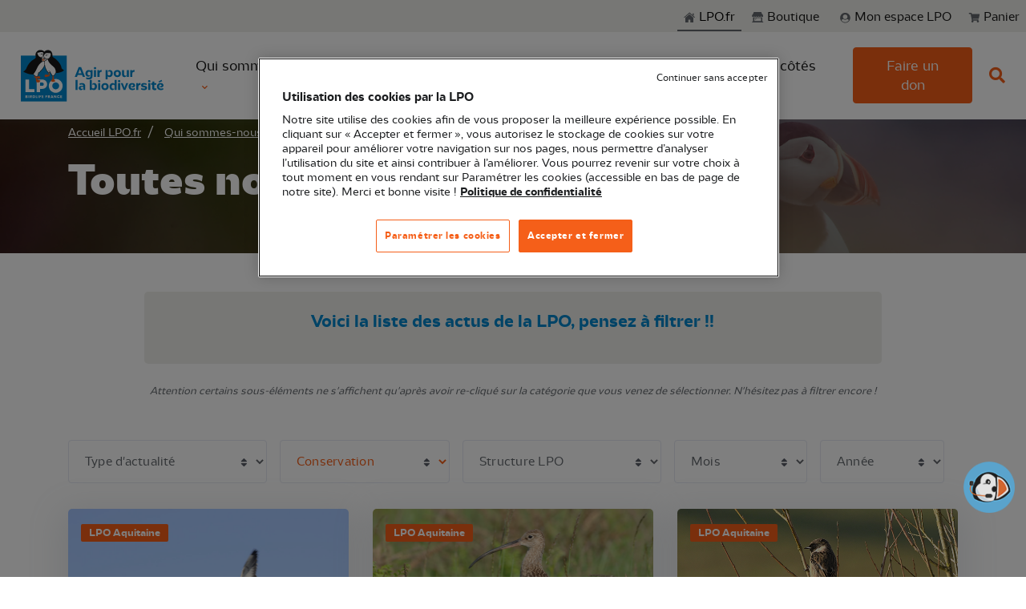

--- FILE ---
content_type: text/html; charset=UTF-8
request_url: https://www.lpo.fr/qui-sommes-nous/toutes-nos-actualites?Th%C3%A9matique_Actu=Conservation&page=18
body_size: 36059
content:
<!DOCTYPE html>
<html lang="fr">
<head>
            
        <title>Toutes nos actualités - LPO (Ligue pour la Protection des Oiseaux) - Agir pour la biodiversité</title>
                        <meta name="description" content="Voici la liste des actus de la LPO, pensez à filtrer !! Attention certains sous-éléments ne s'affichent qu'après avoir re-cliqué sur la catégorie que vou...">

            <meta property="og:description"
                  content="Voici la liste des actus de la LPO, pensez à filtrer !! Attention certains sous-éléments ne s'affichent qu'après avoir re-cliqué sur la catégorie que vou...">

            <meta property="og:title" content="Toutes nos actualités - LPO (Ligue pour la Protection des O...">
            
    <meta name="robots" content="max-snippet:-1">

    <meta name="viewport" content="width=device-width, initial-scale=1, shrink-to-fit=no">
    <meta charset="UTF-8">
            <meta name="content_type" content="search_list">
            
    <script type="application/ld+json">
        {
            "@context":"https://schema.org",
            "@type":"Organization",
            "name":"Ligue pour la Protection des Oiseaux",
            "description":"La LPO, Ligue pour la Protection des Oiseaux, est l'une des plus importantes associations françaises dédiées à la protection de la nature.",
            "logo":"https://www.lpo.fr/assets/theme/img/logo.png",
            "url":"https://www.lpo.fr",
            "sameAs":
                [
                    "https://www.instagram.com/lpo_officiel/",
                    "https://www.facebook.com/LPO.fr/",
                    "https://twitter.com/LPOFrance",
                    "https://www.youtube.com/c/LpoFr"
                ]
        }
    </script>

                    <style>
            @media (min-width: 1400px) {
                div.yelda_container {
                    right: 35px !important;
                    bottom: 106px !important;
                }
            }

            @media (max-width: 1400px) {
                div.yelda_container {
                    right: 10px !important;
                    bottom: 76px !important;
                }
            }

            @media (max-width: 1400px) {
                .u-go-to-modern {
                    display: none !important;
                }
            }
        </style>

        <script type="text/javascript"
                src="https://yelda-webchat.s3.eu-west-3.amazonaws.com/js/yeldaWebchatInjector.min.js"></script>

        <script>
            yeldaChat.init({settingId: '60671bbfdeae6e1051def2f0'})
        </script>
    
                                                <!-- Google Tag Manager -->
        <script>
            dataLayer = [{
                'pageType': 'search_list',
                'site': 'silpo',
                'event': 'dataLayer_ready'
            }];
        </script>

                <!-- End Google Tag Manager -->
    
    <!-- Google Tag Manager -->

    
    <script>(function (w, d, s, l, i) {
            w[l] = w[l] || [];
            w[l].push({
                'gtm.start':
                    new Date().getTime(), event: 'gtm.js'
            });
            var f = d.getElementsByTagName(s)[0],
                j = d.createElement(s), dl = l != 'dataLayer' ? '&l=' + l : '';
            j.async = true;
            j.src =
                'https://www.googletagmanager.com/gtm.js?id=' + i + dl;
            f.parentNode.insertBefore(j, f);
        })(window, document, 'script', 'dataLayer', 'GTM-P8W2QL7');</script>
    <!-- End Google Tag Manager -->
    <link rel="apple-touch-icon" sizes="180x180" href="/assets/theme/favicon/apple-touch-icon.png">
    <link rel="icon" type="image/png" sizes="32x32" href="/assets/theme/favicon/favicon-32x32.png">
    <link rel="icon" type="image/png" sizes="16x16" href="/assets/theme/favicon/favicon-16x16.png">
    <link rel="manifest" href="/assets/theme/favicon/site.webmanifest">
    <meta name="msapplication-TileColor" content="#da532c">
    <meta name="theme-color" content="#ffffff">

    <link href="//fonts.googleapis.com/css?family=Poppins:300,400,500,600,700" rel="stylesheet">

                    <link rel="stylesheet" href="/assets/theme/vendor/font-awesome/css/fontawesome-all.min.css">
        <link rel="stylesheet" href="/assets/theme/vendor/animate.css/animate.min.css">
        <link rel="stylesheet" href="/assets/theme/vendor/slick-carousel/slick/slick.css">
        <link rel="stylesheet" href="/assets/theme/vendor/cubeportfolio/css/cubeportfolio.min.css">
        <link rel="stylesheet"
              href="/assets/theme/vendor/bootstrap-select/dist/css/bootstrap-select.min.css">
        <link rel="stylesheet" href="/assets/theme/vendor/fancybox/jquery.fancybox.css">
        <link rel="stylesheet" href="/assets/theme/vendor/hs-megamenu/src/hs.megamenu.css">
        <link rel="stylesheet"
              href="/assets/theme/vendor/malihu-custom-scrollbar-plugin/jquery.mCustomScrollbar.css">

        <link href="/assets/theme/vendor/jqvmap/jqvmap.min.css" media="screen" rel="stylesheet"
              type="text/css">

                <link rel="stylesheet" href="/assets/theme/dist/css/theme.min.css">
    
</head>

<body>
<!-- Google Tag Manager (noscript) -->
<noscript>
    <iframe src="https://www.googletagmanager.com/ns.html?id=GTM-P8W2QL7" height="0" width="0"
            style="display:none;visibility:hidden"></iframe>
</noscript>
<!-- End Google Tag Manager (noscript) -->

            <header id="header" class="u-header u-header--sticky-top"
                data-header-fix-moment="500"
                data-header-fix-effect="slide">
            <!-- u-header--sticky-top u-header--abs-top-md u-header--bg-transparent u-header--show-hide-md -->

            <div class="wrapper u-display-from--sm" role="menu">
  <ul class="skipLinks container-fluid">
    <li><a href="#main">Aller au contenu principal</a></li>
    <li><a href="#mainnav">Aller au menu principal</a></li>
    <li><a href="#search-input">Aller à la recherche</a></li>
  </ul>
</div>            <!-- Search -->
<div id="searchPushTop" class="u-search-push-top">
  <div class="container position-relative">
    <div class="u-search-push-top__content">
      <!-- Close Button -->
      <button type="button" class="close u-search-push-top__close-btn"
              aria-haspopup="true"
              aria-expanded="false"
              aria-controls="searchPushTop"
              data-unfold-type="jquery-slide"
              data-unfold-target="#searchPushTop">
        <span aria-hidden="true">&times;</span>
      </button>
      <!-- End Close Button -->

      <!-- Input -->
      <form class="js-focus-state input-group">
        <input type="search" class="form-control" placeholder="Search Front" aria-label="Search Front">
        <div class="input-group-append">
          <button type="button" class="btn btn-primary">Search</button>
        </div>
      </form>
      <!-- End Input -->
    </div>
  </div>
</div>
<!-- End Search -->
            <div class="u-header__section">
                
<!-- Topbar -->
<!--ESI header topbar generated at '2026-01-26 17:49:59'-->
<div class="u-header__hide-content pt-2 pb-2">
    <div class="d-flex align-items-center">
        <a class="navbar-brand u-header__navbar-brand u-header__navbar-brand-center ms-auto d-none" href="/"
           aria-label="Front">
            <svg width="255px" height="40px" viewBox="0 0 282 128"  version="1.1" xmlns="http://www.w3.org/2000/svg" xmlns:xlink="http://www.w3.org/1999/xlink">
      <?xml version="1.0" encoding="utf-8"?>
    <!-- Generator: Adobe Illustrator 26.3.1, SVG Export Plug-In . SVG Version: 6.00 Build 0)  -->
    <svg version="1.1" id="Logo_LPO" xmlns="http://www.w3.org/2000/svg" x="0px" y="0px"
         viewBox="0 0 990.55 427.18" style="enable-background:new 0 0 990.55 427.18;" xml:space="preserve">
<style type="text/css">
    .st0{fill:none;}
    .st1{fill:#0087CD;}
    .st2{fill:#FFFFFF;}
    .st3{fill:#191919;}
    .st4{fill:#F55F19;}
</style>
        <g>
            <g>
                <g>
                    <rect class="st0" width="990.55" height="427.18"/>
                </g>
            </g>
            <g>
                <g>
                    <g>
                        <g>
                            <g>
                                <rect x="54.54" y="89.17" class="st1" width="283.46" height="283.46"/>
                                <path class="st2" d="M138.1,296.55h-33.27v-59.33H83.56v78.25h54.54V296.55z M173.14,294.85h15.09
							c15.91,0,28.81-12.9,28.81-28.81c0-15.91-12.9-28.81-28.81-28.81h-36.36v78.25h21.27V294.85z M173.14,256.14h14.51
							c4.76,0,8.63,4.44,8.63,9.9s-3.87,9.9-8.63,9.9h-14.51V256.14z M269.97,319.22c23.68,0,42.88-19.2,42.88-42.88
							c0-23.68-19.2-42.88-42.88-42.88c-23.68,0-42.88,19.2-42.88,42.88C227.09,300.03,246.29,319.22,269.97,319.22z M269.97,254.88
							c11.86,0,21.46,9.61,21.46,21.46c0,11.86-9.61,21.46-21.46,21.46s-21.46-9.61-21.46-21.46
							C248.51,264.49,258.12,254.88,269.97,254.88z M93.39,342.55c0.84-0.25,1.51-0.69,2.02-1.33c0.5-0.64,0.76-1.44,0.76-2.4
							c0-1.3-0.47-2.34-1.41-3.1c-0.94-0.76-2.24-1.14-3.9-1.14h-7.36v16.35h7.62c1.71,0,3.04-0.4,4-1.2
							c0.95-0.8,1.43-1.88,1.43-3.25c0-0.95-0.29-1.79-0.86-2.53C95.09,343.22,94.33,342.75,93.39,342.55z M87.47,337.78h2.61
							c0.65,0,1.15,0.15,1.5,0.44c0.35,0.3,0.52,0.72,0.52,1.28c0,0.56-0.17,0.98-0.52,1.27c-0.35,0.29-0.85,0.43-1.5,0.43h-2.61
							V337.78z M91.95,347.27c-0.36,0.3-0.88,0.45-1.55,0.45h-2.94v-3.61h2.89c0.67,0,1.19,0.16,1.57,0.49
							c0.38,0.33,0.57,0.78,0.57,1.35C92.5,346.53,92.32,346.97,91.95,347.27z M269.69,344.72l-6.66-10.13h-3.98v16.35h3.98v-10.09
							l6.66,10.09h3.98v-16.35h-3.98V344.72z M101.17,350.94h3.98v-16.35h-3.98V350.94z M286.39,338.03c0.76,0,1.44,0.18,2.04,0.54
							c0.6,0.36,1.06,0.88,1.39,1.56h4.38c-0.47-1.77-1.39-3.17-2.77-4.19c-1.38-1.03-3.04-1.54-4.98-1.54c-1.58,0-3,0.35-4.25,1.06
							c-1.25,0.71-2.23,1.69-2.92,2.96c-0.7,1.27-1.05,2.71-1.05,4.32c0,1.62,0.35,3.05,1.05,4.31c0.7,1.26,1.67,2.24,2.92,2.95
							c1.25,0.71,2.67,1.06,4.25,1.06c1.94,0,3.6-0.51,4.98-1.53c1.38-1.02,2.31-2.41,2.77-4.18h-4.38
							c-0.33,0.68-0.79,1.2-1.39,1.56c-0.6,0.36-1.28,0.54-2.04,0.54c-1.23,0-2.22-0.43-2.98-1.28c-0.76-0.85-1.14-1.99-1.14-3.42
							c0-1.43,0.38-2.57,1.14-3.42S285.16,338.03,286.39,338.03z M298.97,350.94h10.02v-3.19h-6.03v-3.59h5.33v-3.08h-5.33v-3.31
							h6.03v-3.19h-10.02V350.94z M138.49,335.61c-1.29-0.68-2.8-1.03-4.52-1.03h-6.13v16.35h6.13c1.71,0,3.21-0.34,4.51-1.03
							c1.3-0.68,2.3-1.65,3.01-2.89c0.71-1.24,1.06-2.66,1.06-4.26c0-1.62-0.35-3.04-1.06-4.28
							C140.77,337.25,139.78,336.29,138.49,335.61z M137.23,346.26c-0.84,0.82-2.01,1.23-3.52,1.23h-1.89v-9.5h1.89
							c1.51,0,2.68,0.42,3.52,1.26c0.84,0.84,1.26,2.01,1.26,3.52C138.49,344.27,138.07,345.43,137.23,346.26z M244.41,334.58
							l-5.92,16.35h4.17l0.98-2.89h6.1l0.98,2.89h4.22l-5.92-16.35H244.41z M244.69,344.97l2-5.99l2.03,5.99H244.69z M169.75,350.94
							h3.98v-6.62h4.99v-3.1h-4.99v-3.45h6.66v-3.19h-10.65V350.94z M207,350.94h3.98v-6.62h4.99v-3.1h-4.99v-3.45h6.66v-3.19H207
							V350.94z M160.55,350.94h3.98v-16.35h-3.98V350.94z M184.8,350.94h10.02v-3.19h-6.03v-3.59h5.33v-3.08h-5.33v-3.31h6.03v-3.19
							H184.8V350.94z M122.12,342.64c0.61-0.85,0.92-1.83,0.92-2.91c0-0.96-0.23-1.84-0.68-2.62c-0.45-0.78-1.13-1.4-2.04-1.85
							c-0.91-0.45-2.01-0.68-3.3-0.68h-6.69v16.35h3.98v-6.17h0.96l3.4,6.17h4.5l-3.77-6.48
							C120.6,344.11,121.51,343.5,122.12,342.64z M118.44,341.41c-0.37,0.36-0.91,0.54-1.64,0.54h-2.47v-4.05h2.47
							c0.73,0,1.28,0.18,1.64,0.54c0.36,0.36,0.55,0.85,0.55,1.47C118.99,340.55,118.81,341.05,118.44,341.41z M233.82,342.64
							c0.61-0.85,0.92-1.83,0.92-2.91c0-0.96-0.23-1.84-0.68-2.62c-0.45-0.78-1.13-1.4-2.04-1.85c-0.91-0.45-2.01-0.68-3.3-0.68
							h-6.69v16.35h3.98v-6.17h0.96l3.4,6.17h4.5l-3.77-6.48C232.31,344.11,233.21,343.5,233.82,342.64z M230.14,341.41
							c-0.37,0.36-0.91,0.54-1.64,0.54h-2.47v-4.05h2.47c0.73,0,1.28,0.18,1.64,0.54c0.36,0.36,0.55,0.85,0.55,1.47
							C230.69,340.55,230.51,341.05,230.14,341.41z M151.09,334.58h-3.98v16.35h9.2v-3.08h-5.22V334.58z"/>
                            </g>
                        </g>
                    </g>
                    <path class="st3" d="M306.58,168.36c-4.44-32.28-32.8-57.23-53.27-69.29c-2.32-1.37-3.75-3.86-3.68-6.55
				c0.28-10.21-0.35-18.05-4.8-25.06c-5.49-8.95-18.04-15.66-31.81-11.23c-6.13,1.97-10.55,5.47-13.52,8.66
				c-0.68-0.83-1.46-1.64-2.34-2.43c-6.4-5.75-16.01-8.65-25.72-7.75c-8.03,0.74-16.06,5.58-20.95,12.62
				c-3.81,5.47-7.57,14.86-3.9,28.51c1.64,6.1-2.3,11.47-12.4,16.89c-30.14,16.17-42.65,47.97-48,61.56c0,0-15.34,14.04-16.24,14.85
				c9.3,4.92,39.16,19.45,60.52,15.97c2.99,2.71,11.49,10.41,16.41,14.33c0.69,0.4,2.49,0.67,4.46,0.67c2.43,0,5.24-0.5,6.51-2.38
				l0.37-0.56c0.56-1.08,1.2-2.91,2.18-5.73c1.83-5.29,4.6-13.27,7.71-16.42c6.16-5.56,26.04-23.72,33.26-43.6
				c4.99,28.99,23.98,45.59,23.98,45.59l7.16-0.23l1.72-5.41c12.88,22.75,14.2,23.17,14.77,23.35c0.24,0.08,0.55,0.14,0.92,0.19
				l8.15-0.21c0.14-0.03,0.27-0.06,0.39-0.1c2.37-0.71,8.38-10.07,13.08-18.2c8.1,0.67,30.72-0.71,50.11-15.64
				C321.08,180.28,306.58,168.36,306.58,168.36z"/>
                    <path class="st2" d="M184.98,128.31c-29.53,19.85-33.5,55.35-52.3,75.32c3.49,3.16,14.42,13,15.48,13.61
				c0.94,0.38,6.47,0.73,7.61-0.94c0.48-0.7,1.32-3.14,2.21-5.71c1.55-4.47,3.54-10.21,5.97-14.25c-2.47,0.83-5.03,1.16-7.5,0.82
				c8.87-1.33,17.43-9.93,31.83-27.45c5.34-7.53,10.39-15.13,12.22-24.71c-0.21-4.8-0.63-11.64,0.54-21.01
				C194.64,126.49,189.06,127.48,184.98,128.31z M249.38,152.14c-10.1-8.21-21.52-17.49-29.59-40.29l-2.35,0.81
				c-3.73,6.27-11.62,9.24-13.61,10.23c-6.83,42.12,19.14,68.32,22.51,71.51l4.26-0.06l2.29-7.21c-3.38-0.84-6.66-2.29-9.99-6.26
				c3.46,2.11,7.03,3.33,10.68,4.08l1.47,2.56c6.19,10.99,13.41,23.21,14.94,24.79c2.16,0.4,6.4,0.21,7.74-0.18
				c1.12-0.57,5.63-6.84,11.99-17.71l0.26-0.45C270.92,167.05,256.81,158.32,249.38,152.14z M172.46,97.61
				c4,1.94,8.18,2.66,12.06,2.73c2.11-6.8,5.32-10.93,6.18-11.95c0.24-0.72,0.58-1.35,1-1.86l0.01-0.04
				c0.01-0.03,0.41-2.56,0.39-6.28c-0.01-2.22,0.74-4.91,2.08-7.65c-1.11-1.41-2.35-2.54-3.71-3.4c-5.93-3.75-13.56-1.85-20.93-0.01
				c-4.94,1.23-9.65,2.4-13.74,1.88C158.2,84.47,163.8,93.41,172.46,97.61z M214.99,108.24c0.8,0.25,3.84,1.07,3.84,1.07
				s0.24,0.03,0.38-0.01l2.2-0.63c5.7-1.96,10.15-5.85,13.29-11.61c5-9.19,5.02-19.97,4.64-22.79c-3.37,0.52-7.43,0.11-11.68-0.48
				c-14.78-2.05-26.19-0.74-29.81,15.75C196.28,99.98,204.5,104.78,214.99,108.24z M215.36,111.05c-4.4-1.43-21.4-5.5-20.28-20.76
				c0.04-1.71-0.4-3.09-1.19-2.34c-0.53,0.45-0.89,1.71-0.89,1.71s-12.03,13.31-6.2,35.64c2.57-0.51,9.04-1.93,15.26-4.49
				C208.87,118.03,213.46,114.65,215.36,111.05z"/>
                    <path class="st4" d="M194.61,112.66c-2.68-2.41-4.35-5.72-4.96-9.69c-1.35,4.83-2.01,11.1-0.51,18.67
				c3.1-0.73,9.6-2.47,15.11-5.2C200.55,116.26,197.19,114.99,194.61,112.66z"/>
                    <path class="st4" d="M169.02,233.78l6.82-8.6l-6.19-8.9l-11.41,0.88l0,0l-0.37,0.56c-1.28,1.88-4.08,2.38-6.51,2.38
				c-1.98,0-3.77-0.27-4.46-0.67c-2.26-1.8-5.27-4.39-8.16-6.94l0.18,12.23l8.14,2.45l-0.49,9.31l-0.01,0.18l5.33,18.56l16.73-1.4
				l7.04-9.69c0,0-20.29-8.48-22.43-9.74l1.11-5.03L169.02,233.78z"/>
                    <path class="st4" d="M257.27,232.61l0.8-17.91l-8.15,0.21c0.1,2.86,0.18,11.71,0.21,17.7l-11.76,14.76l14.91,4.49l15.07-4.49
				L257.27,232.61z M226.5,208.89l-19.84-3.36l-6.44,8.81l5.83,8.61l25.38-6.85l1.07-19.32l-7.16,0.23L226.5,208.89z"/>
                    <path class="st3" d="M185.21,76.34c-0.32,0.53-1.25,3.09-1.91,2.98c-3.46-0.55-8.63-1.19-12.16-1.82
				c-0.72-0.13-0.9-0.04-0.32,0.16c4.9,1.65,10.23,2.99,14.75,5.32c0.92,0.28,1.96-0.23,2.17-1.07c0.34-1.38-0.6-6.32-0.6-6.32
				L185.21,76.34z M192.73,97.26c-0.49,5.61,0.88,10.15,4.03,12.99c3.21,2.89,8.04,3.7,13.1,2.3
				C200.46,109.12,194.72,103.98,192.73,97.26z M224.83,81.43c-3.27,1.46-8.13,3.33-11.36,4.7c-0.62,0.26-2.13-2-2.58-2.43
				l-2.06-0.26c0,0,0.28,5.03,0.95,6.28c0.41,0.77,1.53,1,2.36,0.51c3.83-3.35,8.67-5.94,13.03-8.73
				C225.7,81.17,225.5,81.13,224.83,81.43z"/>
                </g>
                <path class="st1" d="M743.21,201.7c0-6.28,2.97-11.92,9.8-11.92c1.13,0,2.17,0.08,3.21,0.4l0.32-11.84
			c-0.88-0.08-1.85-0.16-2.73-0.16c-5.22,0-9.64,2.74-12.21,7.25l-0.16-6.2h-10.93v41.87h12.69V201.7z M721.68,179.23h-12.69v41.87
			h12.69V179.23z M927.82,247.55l-3.7-8.53l-18.88,10.47l2.57,5.72L927.82,247.55z M591.05,217.88c3.05,2.74,7.63,4.27,11.97,4.27
			c11.49,0,19.52-9.82,19.52-22.63c0-12.24-6.75-21.26-17.51-21.26c-4.74,0-9.96,2.66-11.97,7.97v2.82
			c1.69-1.21,3.94-2.09,6.83-2.09c6.43,0,9.88,4.99,9.88,12c0,7.41-3.86,12.96-10.28,12.96c-3.37,0-6.51-1.53-8.44-4.27v-28.42
			h-12.69v56.36h12.69V217.88z M506.38,221.1h12.69v-41.87h-12.69V221.1z M694.69,222.15c4.58,0,10.28-2.66,12.29-7.97v-2.82
			c-1.69,1.29-3.78,2.09-6.35,2.09c-5.86,0-8.11-3.87-8.11-9.98v-24.24h-12.69v25.52C679.82,215.06,683.84,222.15,694.69,222.15z
			 M512.73,173.2c4.34,0,7.23-2.66,7.23-6.76c0-4.03-2.89-6.6-7.23-6.6c-4.26,0-7.23,2.58-7.23,6.6
			C505.5,170.54,508.47,173.2,512.73,173.2z M574.43,258.74c-13.1,0-22.49,8.21-22.49,21.74c0,13.69,9.4,22.14,22.49,22.14
			c13.17,0,22.49-8.45,22.49-22.14C596.92,267.03,587.6,258.74,574.43,258.74z M574.43,292.32c-5.95,0-9.8-4.83-9.8-11.76
			c0-6.84,3.86-11.51,9.8-11.51c5.94,0,9.8,4.67,9.8,11.51C584.23,287.49,580.37,292.32,574.43,292.32z M673.08,200.01
			c0-13.45-9.32-21.74-22.49-21.74c-13.1,0-22.49,8.21-22.49,21.74c0,13.69,9.4,22.14,22.49,22.14
			C663.76,222.15,673.08,213.7,673.08,200.01z M650.58,211.84c-5.95,0-9.8-4.83-9.8-11.76c0-6.84,3.86-11.51,9.8-11.51
			s9.8,4.67,9.8,11.51C660.39,207.01,656.53,211.84,650.58,211.84z M532.01,301.58h12.69v-41.87h-12.69V301.58z M661.67,240.3
			c-4.26,0-7.23,2.58-7.23,6.6c0,4.11,2.97,6.76,7.23,6.76c4.34,0,7.23-2.66,7.23-6.76C668.9,242.88,666.01,240.3,661.67,240.3z
			 M633.87,263.01c-3.05-2.74-7.63-4.27-11.89-4.27c-11.49,0-19.52,9.82-19.52,22.62c0,12.24,6.75,21.26,17.51,21.26
			c4.74,0,9.88-2.66,11.89-7.97v-2.82c-1.69,1.21-3.94,2.09-6.83,2.09c-6.35,0-9.8-4.99-9.8-12.08c0-7.33,3.86-12.88,10.28-12.88
			c3.37,0,6.43,1.53,8.36,4.27v28.42h12.69v-61.67h-12.69V263.01z M694.85,288.53l-10.52-28.82h-12.21l17.19,41.87h11.09
			l17.11-41.87h-12.21L694.85,288.53z M538.35,240.3c-4.26,0-7.23,2.58-7.23,6.6c0,4.11,2.97,6.76,7.23,6.76
			c4.34,0,7.23-2.66,7.23-6.76C545.59,242.88,542.69,240.3,538.35,240.3z M553.94,178.35c-0.88-0.08-1.85-0.16-2.73-0.16
			c-5.22,0-9.64,2.74-12.21,7.25l-0.16-6.2h-10.93v41.87h12.69v-19.4c0-6.28,2.97-11.92,9.8-11.92c1.12,0,2.17,0.08,3.21,0.4
			L553.94,178.35z M655.32,301.58h12.69v-41.87h-12.69V301.58z M878.89,249.4h-10.28l-1.77,10.31h-7.07v9.42h6.43v18.44
			c0,10.31,4.58,15.06,14.62,15.06c4.26,0,7.87-0.72,10.36-1.53l-0.32-9.74c-1.53,0.56-3.45,1.05-5.86,1.05
			c-4.26,0-6.1-2.26-6.1-7.25v-16.02h12.45v-9.42h-12.45V249.4z M848.04,240.3c-4.26,0-7.23,2.58-7.23,6.6
			c0,4.11,2.97,6.76,7.23,6.76c4.34,0,7.23-2.66,7.23-6.76C855.27,242.88,852.38,240.3,848.04,240.3z M741.68,279.11
			c-2.25,0-4.9-0.48-6.83-1.61v2.74c2.81,3.62,7.07,5.07,11.57,5.07c7.07,0,14.22-3.78,14.22-11.67c0-11.19-9.48-14.9-19.04-14.9
			c-12.93,0-21.53,8.45-21.53,21.42c0,14.82,9.56,22.46,23.78,22.46c5.22,0,11.17-1.05,15.67-3.7l-1.36-8.78
			c-3.78,1.93-8.03,2.98-12.21,2.98c-8.51,0-13.66-4.03-13.66-12.88c0-6.04,2.57-12.4,9.48-12.4c3.86,0,7.31,1.61,7.31,5.88
			C749.07,277.66,744.9,279.11,741.68,279.11z M921.31,293.12c-8.51,0-13.66-4.03-13.66-12.88c0-6.04,2.57-12.4,9.48-12.4
			c3.86,0,7.31,1.61,7.31,5.88c0,3.94-4.18,5.39-7.39,5.39c-2.25,0-4.9-0.48-6.83-1.61v2.74c2.81,3.62,7.07,5.07,11.57,5.07
			c7.07,0,14.22-3.78,14.22-11.67c0-11.19-9.48-14.9-19.04-14.9c-12.93,0-21.53,8.45-21.53,21.42c0,14.82,9.56,22.46,23.78,22.46
			c5.22,0,11.17-1.05,15.67-3.7l-1.36-8.78C929.74,292.08,925.49,293.12,921.31,293.12z M841.7,301.58h12.69v-41.87H841.7V301.58z
			 M809.56,271.46c0-3.46,4.18-3.87,6.91-3.87c4.42,0,10.28,1.85,13.66,3.87l1.29-8.94c-4.58-2.5-9.72-3.78-14.94-3.78
			c-9.48,0-18.96,2.9-18.96,13.61c0,16.43,24.99,10.31,24.99,17.23c0,3.54-4.66,3.86-7.23,3.86c-5.78,0-11.57-1.13-16.71-4.03
			l-0.64,9.34c5.3,2.82,11.33,3.86,17.27,3.86c9.08,0,19.52-2.58,19.52-13.61C834.71,272.11,809.56,278.87,809.56,271.46z
			 M779.04,265.91l-0.16-6.2h-10.93v41.87h12.69v-19.4c0-6.28,2.97-11.92,9.8-11.92c1.13,0,2.17,0.08,3.21,0.4l0.32-11.84
			c-0.88-0.08-1.85-0.16-2.73-0.16C786.03,258.66,781.61,261.4,779.04,265.91z M437.7,221.1h13.58l-24.34-60.87h-15.02l-24.42,60.87
			h13.58l4.82-12.64h26.99L437.7,221.1z M409.58,198.4l9.8-25.6l9.88,25.6H409.58z M392.55,301.58h12.69v-61.59h-12.69V301.58z
			 M432.07,258.74c-5.06,0-10.12,0.97-14.7,3.54l1.2,9.02c3.62-2.25,7.71-3.3,11.81-3.3c5.46,0,9.8,2.5,9.8,8.62v0.72
			c-3.21-0.72-6.43-1.13-9.8-1.13c-9.64,0-18.4,3.3-18.4,13.29c0,7.57,5.38,13.12,13.34,13.12c5.3,0,10.77-2.58,13.01-8.37v-2.82
			c-1.93,1.45-5.06,2.42-8.03,2.42c-3.78,0-6.51-1.69-6.51-5.23c0-4.11,3.94-5.64,8.68-5.64c2.49,0,5.14,0.32,7.71,0.89v17.71h12.37
			v-23.75C452.56,264.38,444.53,258.74,432.07,258.74z M507.35,258.74c-4.74,0-9.96,2.66-11.97,7.97v2.82
			c1.69-1.21,3.94-2.09,6.83-2.09c6.43,0,9.88,4.99,9.88,12c0,7.41-3.86,12.96-10.28,12.96c-3.37,0-6.51-1.53-8.44-4.27v-48.15
			h-12.69v61.59h11.81l0.08-3.86c2.97,3.14,8.11,4.91,12.77,4.91c11.49,0,19.52-9.82,19.52-22.63
			C524.86,267.76,518.11,258.74,507.35,258.74z M497.55,214.66v-35.43h-11.81l-0.08,3.87c-3.37-3.22-8.27-4.83-12.61-4.83
			c-11.57,0-19.6,9.26-19.6,21.34c0,11.59,6.67,20.13,17.51,20.13c4.74,0,9.96-2.66,11.97-7.97v-2.82
			c-1.69,1.21-3.94,2.09-6.83,2.09c-6.43,0-9.88-4.51-9.88-10.87c0-6.68,3.86-11.67,10.36-11.67c3.29,0,6.43,1.53,8.36,4.19v23.67
			c0,7.89-6.99,10.06-13.66,10.06c-4.18,0-8.68-1.05-12.61-2.98l-1.05,9.74c5.06,2.33,10.61,3.38,16.23,3.38
			C488.71,236.56,497.55,230.44,497.55,214.66z"/>
            </g>
        </g>
</svg>
</svg>
        </a>
        <div class="ml-auto">
            <!-- Jump To -->
            <div class="d-flex align-content-start d-lg-none position-relative mr-2">
                <a id="jumpToDropdownInvoker" class="dropdown-nav-link dropdown-toggle d-flex align-items-center"
                   href="javascript:" role="button"
                   aria-controls="jumpToDropdown"
                   aria-haspopup="true"
                   aria-expanded="false"
                   data-unfold-event="hover"
                   data-unfold-target="#jumpToDropdown"
                   data-unfold-type="css-animation"
                   data-unfold-duration="300"
                   data-unfold-delay="300"
                   data-unfold-hide-on-scroll="true"
                   data-unfold-animation-in="slideInUp"
                   data-unfold-animation-out="fadeOut">
                    Aller à
                </a>

                                <a class="u-header__navbar-link"
                                                    href="https://boutique.lpo.fr/cart"
                                           role="button"
                >
                    <span class="position-relative ml-4 m-2 text-gray-seagull">
                        <svg width="15px" height="20x" viewBox="0 0 15 13"  version="1.1" xmlns="http://www.w3.org/2000/svg" xmlns:xlink="http://www.w3.org/1999/xlink">
  <path d="M13.069 8.023a.548.548 0 0 1-.54.445H5.663l.141.75h6.305c.172 0 .312.07.422.211.109.141.148.297.117.47l-.14.585c.234.11.417.27.55.48.133.211.2.442.2.692 0 .36-.13.668-.388.926a1.263 1.263 0 0 1-.925.386c-.36 0-.668-.129-.926-.386a1.277 1.277 0 0 1-.387-.938c0-.367.133-.676.399-.926H6.108c.265.25.398.559.398.926s-.129.68-.387.938a1.263 1.263 0 0 1-.925.386c-.36 0-.668-.129-.926-.386a1.263 1.263 0 0 1-.387-.926c0-.234.059-.453.176-.656a1.38 1.38 0 0 1 .48-.493l-1.64-8.039h-1.64a.542.542 0 0 1-.4-.164.542.542 0 0 1-.163-.398V1.53c0-.156.054-.29.164-.399a.542.542 0 0 1 .398-.164H3.67c.125 0 .239.043.34.13a.595.595 0 0 1 .2.316l.21 1.054h9.211c.188 0 .336.07.445.211.11.141.141.297.094.47L13.07 8.022Z" fill="currentColor"/>
</svg>
                        <span id="itemsInBasketMobile"
                              class="invisible badge badge-sm badge-primary badge-pos rounded-circle">0</span>
                    </span>
                </a>
                
                <div id="jumpToDropdown" class="dropdown-menu dropdown-unfold" aria-labelledby="jumpToDropdownInvoker">
                                                                <a class="dropdown-item" href="https://www.lpo.fr/">
                            <svg width="15px" height="20px" viewBox="0 0 16 14"  version="1.1" xmlns="http://www.w3.org/2000/svg" xmlns:xlink="http://www.w3.org/1999/xlink">
  <path fill="currentColor" d="m7.643 2.497 5.262 4.68v5.772c0 .063-.019.411-.4.411H8.77l.007-3.115s.036-.515-.555-.515H6.64c-.5 0-.446.515-.446.515L6.19 13.37h-.127l-.654.001h-.177l-.588.001h-.207l-.623.001h-.201l-.714.001h-.524c-.33 0-.317-.337-.317-.337v-5.86l5.586-4.68ZM7.69-.032 15.13 6.71s-.448.864-1.646 0L7.69 1.512l-6.181 5.23c-1.035.874-1.509 0-1.509 0L7.69-.032ZM13.345 1.5v3.067l-1.485-1.26-.006-1.807h1.49Z" />
</svg>
                            LPO.fr
                        </a>
                                        <a class="dropdown-item shopLink d-inline-flex"
                       href="https://boutique.lpo.fr">
                        <span class="mr-1"><svg width="15px" height="20x" viewBox="0 0 16 15"  version="1.1" xmlns="http://www.w3.org/2000/svg" xmlns:xlink="http://www.w3.org/1999/xlink">
      <path d="M1.427 7.77c.732.102 1.43-.33 1.647-1.018 0-.046.036-.093.069-.172.216.712.653 1.15 1.382 1.19.834.05 1.344-.397 1.602-1.193.237.735.69 1.181 1.458 1.196.768.015 1.283-.429 1.532-1.193.24.732.693 1.167 1.458 1.193.765.026 1.284-.432 1.533-1.184.048.122.08.213.12.292.27.628.95.991 1.64.875.705-.125 1.213-.728 1.2-1.424-.02-.192 0-.39 0-.583a.77.77 0 0 0-.114-.356c-.576-.81-1.14-1.633-1.76-2.412a2.062 2.062 0 0 1-.516-1.598c.054-.362-.042-.415-.417-.415H2.73c-.332 0-.395.062-.395.377.01.202.01.404 0 .606a.928.928 0 0 1-.12.403c-.558.89-1.11 1.785-1.7 2.654a2.001 2.001 0 0 0-.382 1.286c.003.733.55 1.357 1.293 1.476Zm4.685.114c.398.384.94.595 1.5.583a1.965 1.965 0 0 0 1.484-.557c1.011.74 2.01.74 3.036 0a2.198 2.198 0 0 0 1.65.543v5.25c.07.01.142.013.214.014h.218c.289 0 .567.02.767.3.22.295.117.622.15.951H.321c-.139-.956.09-1.19 1.247-1.262V8.467c.579-.044 1.13-.116 1.545-.583.392.392.937.604 1.5.583a1.92 1.92 0 0 0 1.499-.583Zm6.2 1.272H3.134v3.864h9.187l-.01-3.864Zm-6.137.44c.069.04.15.061.171.108a.307.307 0 0 1-.018.198.463.463 0 0 1-.117.126 1846.4 1846.4 0 0 1-1.986 1.94c-.09.084-.174.238-.327.095-.153-.142-.042-.256.072-.367.67-.65 1.335-1.307 2.004-1.957.063-.054.13-.101.201-.143Zm-1.398.038c.045-.041.231.017.261.035.03.017.021.175-.02.222-.274.309-.574.583-.874.875a.568.568 0 0 1-.11.064c-.145-.003-.256-.193-.157-.304.284-.309.584-.606.9-.892Z" fill="currentColor"/>
</svg>
</span>
                        <span>Boutique</span>
                    </a>
                                            <a class="dropdown-item" href="https://monespace.lpo.fr/">
                            <span class="mr-1">
                                <svg width="15px" height="20px" viewBox="0 0 16 15"  version="1.1" xmlns="http://www.w3.org/2000/svg" xmlns:xlink="http://www.w3.org/1999/xlink">
      <path d="M1.427 7.77c.732.102 1.43-.33 1.647-1.018 0-.046.036-.093.069-.172.216.712.653 1.15 1.382 1.19.834.05 1.344-.397 1.602-1.193.237.735.69 1.181 1.458 1.196.768.015 1.283-.429 1.532-1.193.24.732.693 1.167 1.458 1.193.765.026 1.284-.432 1.533-1.184.048.122.08.213.12.292.27.628.95.991 1.64.875.705-.125 1.213-.728 1.2-1.424-.02-.192 0-.39 0-.583a.77.77 0 0 0-.114-.356c-.576-.81-1.14-1.633-1.76-2.412a2.062 2.062 0 0 1-.516-1.598c.054-.362-.042-.415-.417-.415H2.73c-.332 0-.395.062-.395.377.01.202.01.404 0 .606a.928.928 0 0 1-.12.403c-.558.89-1.11 1.785-1.7 2.654a2.001 2.001 0 0 0-.382 1.286c.003.733.55 1.357 1.293 1.476Zm4.685.114c.398.384.94.595 1.5.583a1.965 1.965 0 0 0 1.484-.557c1.011.74 2.01.74 3.036 0a2.198 2.198 0 0 0 1.65.543v5.25c.07.01.142.013.214.014h.218c.289 0 .567.02.767.3.22.295.117.622.15.951H.321c-.139-.956.09-1.19 1.247-1.262V8.467c.579-.044 1.13-.116 1.545-.583.392.392.937.604 1.5.583a1.92 1.92 0 0 0 1.499-.583Zm6.2 1.272H3.134v3.864h9.187l-.01-3.864Zm-6.137.44c.069.04.15.061.171.108a.307.307 0 0 1-.018.198.463.463 0 0 1-.117.126 1846.4 1846.4 0 0 1-1.986 1.94c-.09.084-.174.238-.327.095-.153-.142-.042-.256.072-.367.67-.65 1.335-1.307 2.004-1.957.063-.054.13-.101.201-.143Zm-1.398.038c.045-.041.231.017.261.035.03.017.021.175-.02.222-.274.309-.574.583-.874.875a.568.568 0 0 1-.11.064c-.145-.003-.256-.193-.157-.304.284-.309.584-.606.9-.892Z" fill="currentColor"/>
</svg>
                            </span>
                            <span id="mobileEspaceLPO">Mon Espace LPO</span>
                        </a>
                                                        </div>
            </div>
            <!-- End Jump To -->

            <!-- Links -->
            <div class="d-none d-lg-inline-block ml-sm-auto">
                <ul class="list-inline mb-0">
                                            <li class="u-header__navbar-item list-inline-item mr-0 current">
                            <a class="u-header__navbar-link" href="https://www.lpo.fr/">
                                <svg width="15px" height="14px" viewBox="0 0 16 14"  version="1.1" xmlns="http://www.w3.org/2000/svg" xmlns:xlink="http://www.w3.org/1999/xlink">
  <path fill="currentColor" d="m7.643 2.497 5.262 4.68v5.772c0 .063-.019.411-.4.411H8.77l.007-3.115s.036-.515-.555-.515H6.64c-.5 0-.446.515-.446.515L6.19 13.37h-.127l-.654.001h-.177l-.588.001h-.207l-.623.001h-.201l-.714.001h-.524c-.33 0-.317-.337-.317-.337v-5.86l5.586-4.68ZM7.69-.032 15.13 6.71s-.448.864-1.646 0L7.69 1.512l-6.181 5.23c-1.035.874-1.509 0-1.509 0L7.69-.032ZM13.345 1.5v3.067l-1.485-1.26-.006-1.807h1.49Z" />
</svg>
                                LPO.fr
                            </a>
                        </li>
                                                                                            <li class="u-header__navbar-item list-inline-item mr-0">
                                <a id="shopUrl" class="u-header__navbar-link shopLink"
                                   data-link="https://boutique.lpo.fr"
                                   data-siteaccess="silpo"
                                   data-isdisabled=""
                                   href="https://boutique.lpo.fr">
                                    <span class="mr-1 d-inline-block m-svg-top">
                                        <span class="text-gray-seagull">
                                            <svg width="15px" height="20x" viewBox="0 0 16 15"  version="1.1" xmlns="http://www.w3.org/2000/svg" xmlns:xlink="http://www.w3.org/1999/xlink">
      <path d="M1.427 7.77c.732.102 1.43-.33 1.647-1.018 0-.046.036-.093.069-.172.216.712.653 1.15 1.382 1.19.834.05 1.344-.397 1.602-1.193.237.735.69 1.181 1.458 1.196.768.015 1.283-.429 1.532-1.193.24.732.693 1.167 1.458 1.193.765.026 1.284-.432 1.533-1.184.048.122.08.213.12.292.27.628.95.991 1.64.875.705-.125 1.213-.728 1.2-1.424-.02-.192 0-.39 0-.583a.77.77 0 0 0-.114-.356c-.576-.81-1.14-1.633-1.76-2.412a2.062 2.062 0 0 1-.516-1.598c.054-.362-.042-.415-.417-.415H2.73c-.332 0-.395.062-.395.377.01.202.01.404 0 .606a.928.928 0 0 1-.12.403c-.558.89-1.11 1.785-1.7 2.654a2.001 2.001 0 0 0-.382 1.286c.003.733.55 1.357 1.293 1.476Zm4.685.114c.398.384.94.595 1.5.583a1.965 1.965 0 0 0 1.484-.557c1.011.74 2.01.74 3.036 0a2.198 2.198 0 0 0 1.65.543v5.25c.07.01.142.013.214.014h.218c.289 0 .567.02.767.3.22.295.117.622.15.951H.321c-.139-.956.09-1.19 1.247-1.262V8.467c.579-.044 1.13-.116 1.545-.583.392.392.937.604 1.5.583a1.92 1.92 0 0 0 1.499-.583Zm6.2 1.272H3.134v3.864h9.187l-.01-3.864Zm-6.137.44c.069.04.15.061.171.108a.307.307 0 0 1-.018.198.463.463 0 0 1-.117.126 1846.4 1846.4 0 0 1-1.986 1.94c-.09.084-.174.238-.327.095-.153-.142-.042-.256.072-.367.67-.65 1.335-1.307 2.004-1.957.063-.054.13-.101.201-.143Zm-1.398.038c.045-.041.231.017.261.035.03.017.021.175-.02.222-.274.309-.574.583-.874.875a.568.568 0 0 1-.11.064c-.145-.003-.256-.193-.157-.304.284-.309.584-.606.9-.892Z" fill="currentColor"/>
</svg>
                                        </span>
                                        Boutique
                                    </span>
                                </a>
                            </li>
                                            
                    <!-- Account Login -->
                    <li id="sso-identity"
                        class="u-header__navbar-item list-inline-item mr-0"
                        style="position: relative">
                        <!-- Account Sidebar Toggle Button -->
                        <a id="dropdownHoverInvoker"
                           class="u-header__navbar-link text-dark cursor-pointer"
                                                                    href="https://monespace.lpo.fr/login"
                                                           role="button"
                           aria-haspopup="true"
                           aria-expanded="false"
                           data-unfold-event="hover"
                                                           data-unfold-type="css-animation"
                           data-unfold-duration="300"
                           data-unfold-delay="300"
                           data-unfold-hide-on-scroll="true"
                           data-unfold-animation-in="slideInUp"
                           data-unfold-animation-out="fadeOut">
                            <svg width="15px" height="14px" viewBox="0 0 14 15"  version="1.1" xmlns="http://www.w3.org/2000/svg" xmlns:xlink="http://www.w3.org/1999/xlink">
  <path d="M.131 7.75c0 1.221.306 2.351.916 3.39a6.852 6.852 0 0 0 2.475 2.475c1.039.61 2.17.916 3.39.916a6.573 6.573 0 0 0 3.391-.916 6.852 6.852 0 0 0 2.475-2.475c.61-1.039.916-2.169.916-3.39a6.573 6.573 0 0 0-.916-3.391 6.852 6.852 0 0 0-2.475-2.475 6.573 6.573 0 0 0-3.39-.916 6.573 6.573 0 0 0-3.391.916A6.852 6.852 0 0 0 1.047 4.36a6.573 6.573 0 0 0-.916 3.39ZM2.1 11.195c.055-.365.205-.688.451-.97a1.75 1.75 0 0 1 .916-.561l.875-.246a3.845 3.845 0 0 0 2.57.957c.967 0 1.823-.32 2.57-.957l.876.246c.364.09.67.278.916.56.246.283.396.606.45.971A5.802 5.802 0 0 1 9.635 13a5.847 5.847 0 0 1-2.722.656A5.847 5.847 0 0 1 4.192 13 5.802 5.802 0 0 1 2.1 11.195Zm1.75-4.758c0-.547.137-1.057.41-1.531a3.008 3.008 0 0 1 1.121-1.121c.474-.274.985-.41 1.531-.41.547 0 1.058.136 1.532.41.474.273.847.647 1.12 1.12.274.475.41.985.41 1.532s-.136 1.057-.41 1.531a3.008 3.008 0 0 1-1.12 1.121c-.474.274-.985.41-1.532.41a3.013 3.013 0 0 1-1.53-.41A3.008 3.008 0 0 1 4.26 7.97a3.013 3.013 0 0 1-.41-1.532Z" fill="currentColor"/>
</svg>


                            <span id="melpo-name">
                                        Mon espace LPO
                                </span>
                        </a>
                        <!-- End Account Sidebar Toggle Button -->
                        <div id="sideContent"
                             class="dropdown-menu dropdown-unfold dropdown-menu-right text-center p-3"
                             aria-labelledby="dropdownHoverInvoker"
                             aria-controls="sideContent"
                             aria-haspopup="true"
                             aria-expanded="false"
                             data-unfold-event="hover"
                             data-unfold-target="#sideContent"
                             data-unfold-type="css-animation"
                             data-unfold-duration="300"
                             data-unfold-delay="300"
                             data-unfold-animation-in="slideInUp"
                             data-unfold-animation-out="fadeOut"
                             style="min-width: 250px;">
                                                            <a href="https://monespace.lpo.fr/"
                                   class="d-block text-dark p-2">Accueil</a>
                                                                                        <a href="https://monespace.lpo.fr/mon-profil"
                                   class="d-block text-dark p-2">Mon profil</a>
                                                        <a href="https://boutique.lpo.fr/logout/?referer=https://monespace.lpo.fr/logout"
                               class="d-block text-dark p-2 js-handle-logout">Déconnexion</a>
                        </div>
                    </li>
                    <!-- End Account Login -->
                    <!-- Shopping Cart -->
                    <li class="u-header__navbar-item list-inline-item mr-0 position-relative">
                        <a id="shoppingCartDropdownInvoker"
                           class="u-header__navbar-link text-dark d-flex align-items-baseline"
                                                                    href="https://boutique.lpo.fr/cart"
                                                           role="button"
                        >
                                                        <span class="position-relative m-svg-top">
                                <svg width="15px" height="15px" viewBox="0 0 15 13"  version="1.1" xmlns="http://www.w3.org/2000/svg" xmlns:xlink="http://www.w3.org/1999/xlink">
  <path d="M13.069 8.023a.548.548 0 0 1-.54.445H5.663l.141.75h6.305c.172 0 .312.07.422.211.109.141.148.297.117.47l-.14.585c.234.11.417.27.55.48.133.211.2.442.2.692 0 .36-.13.668-.388.926a1.263 1.263 0 0 1-.925.386c-.36 0-.668-.129-.926-.386a1.277 1.277 0 0 1-.387-.938c0-.367.133-.676.399-.926H6.108c.265.25.398.559.398.926s-.129.68-.387.938a1.263 1.263 0 0 1-.925.386c-.36 0-.668-.129-.926-.386a1.263 1.263 0 0 1-.387-.926c0-.234.059-.453.176-.656a1.38 1.38 0 0 1 .48-.493l-1.64-8.039h-1.64a.542.542 0 0 1-.4-.164.542.542 0 0 1-.163-.398V1.53c0-.156.054-.29.164-.399a.542.542 0 0 1 .398-.164H3.67c.125 0 .239.043.34.13a.595.595 0 0 1 .2.316l.21 1.054h9.211c.188 0 .336.07.445.211.11.141.141.297.094.47L13.07 8.022Z" fill="currentColor"/>
</svg>
                                <span id="itemsInBasket"
                                      class="invisible badge badge-sm badge-primary badge-pos rounded-circle">
                                    0
                                </span>
                            </span>
                                                        <span class="ml-1">Panier</span>
                        </a>
                    </li>
                    <!-- End Shopping Cart -->
                </ul>
            </div>
            <!-- End Links -->
        </div>
    </div>
</div>
<!-- End Topbar -->
    <script type="text/javascript">
        document.addEventListener('DOMContentLoaded', function () {
            const melpoToken = document.cookie
                .split('; ')
                .find(row => row.startsWith('melpo_token'))?.split('=')[1];

            const ssoIdentity = document.getElementById('melpo-name')
            const dropdownInvoker = document.getElementById('dropdownHoverInvoker')

            function fillIdentityDiv(fullName) {
                ssoIdentity.innerText = fullName
                dropdownInvoker.href = 'javascript:'

                dropdownInvoker.setAttribute("arial-controls", "sidebarContent")
                dropdownInvoker.setAttribute("data-unfold-target", "#sideContent")
            }

            if (melpoToken && localStorage.getItem('melpo.fullname') !== null) {
                fillIdentityDiv(localStorage.getItem('melpo.fullname'))

                const mobileEspaceLPO = document.getElementById('mobileEspaceLPO')

                if (mobileEspaceLPO) {
                    mobileEspaceLPO.innerText = localStorage.getItem('melpo.fullname')
                }
                document.querySelectorAll('.shopLink').forEach((link) => {
                    link.href += 'connect/lpo_sso'
                })
            }

            if (melpoToken) {
                fetch(`/api/user/fullname?token=${melpoToken}`)
                    .then(function (data) {
                        return data.json()
                    }).then(function (data) {
                    if (data.status === '200') {
                        localStorage.setItem('melpo.fullname', data.data)

                        fillIdentityDiv(data.data)

                        const mobileEspaceLPO = document.getElementById('mobileEspaceLPO')
                        if (mobileEspaceLPO) {
                            mobileEspaceLPO.innerText = data.data
                        }
                    }
                })
            }
        })
        ;
    </script>

                <!--ESI header generated at '2026-01-26 17:50:00'-->
<div id="logoAndNav" class="container">
    <!-- Nav -->
    <nav class="js-mega-menu navbar navbar-expand-md u-header__navbar u-header__navbar--no-space">
        <!-- Logo -->
        <a class="navbar-brand u-header__navbar-brand u-header__navbar-brand-center"
           href="/" aria-label="Front">
            <svg width="255px" height="115px" viewBox="0 0 282 128"  version="1.1" xmlns="http://www.w3.org/2000/svg" xmlns:xlink="http://www.w3.org/1999/xlink">
      <?xml version="1.0" encoding="utf-8"?>
    <!-- Generator: Adobe Illustrator 26.3.1, SVG Export Plug-In . SVG Version: 6.00 Build 0)  -->
    <svg version="1.1" id="Logo_LPO" xmlns="http://www.w3.org/2000/svg" x="0px" y="0px"
         viewBox="0 0 990.55 427.18" style="enable-background:new 0 0 990.55 427.18;" xml:space="preserve">
<style type="text/css">
    .st0{fill:none;}
    .st1{fill:#0087CD;}
    .st2{fill:#FFFFFF;}
    .st3{fill:#191919;}
    .st4{fill:#F55F19;}
</style>
        <g>
            <g>
                <g>
                    <rect class="st0" width="990.55" height="427.18"/>
                </g>
            </g>
            <g>
                <g>
                    <g>
                        <g>
                            <g>
                                <rect x="54.54" y="89.17" class="st1" width="283.46" height="283.46"/>
                                <path class="st2" d="M138.1,296.55h-33.27v-59.33H83.56v78.25h54.54V296.55z M173.14,294.85h15.09
							c15.91,0,28.81-12.9,28.81-28.81c0-15.91-12.9-28.81-28.81-28.81h-36.36v78.25h21.27V294.85z M173.14,256.14h14.51
							c4.76,0,8.63,4.44,8.63,9.9s-3.87,9.9-8.63,9.9h-14.51V256.14z M269.97,319.22c23.68,0,42.88-19.2,42.88-42.88
							c0-23.68-19.2-42.88-42.88-42.88c-23.68,0-42.88,19.2-42.88,42.88C227.09,300.03,246.29,319.22,269.97,319.22z M269.97,254.88
							c11.86,0,21.46,9.61,21.46,21.46c0,11.86-9.61,21.46-21.46,21.46s-21.46-9.61-21.46-21.46
							C248.51,264.49,258.12,254.88,269.97,254.88z M93.39,342.55c0.84-0.25,1.51-0.69,2.02-1.33c0.5-0.64,0.76-1.44,0.76-2.4
							c0-1.3-0.47-2.34-1.41-3.1c-0.94-0.76-2.24-1.14-3.9-1.14h-7.36v16.35h7.62c1.71,0,3.04-0.4,4-1.2
							c0.95-0.8,1.43-1.88,1.43-3.25c0-0.95-0.29-1.79-0.86-2.53C95.09,343.22,94.33,342.75,93.39,342.55z M87.47,337.78h2.61
							c0.65,0,1.15,0.15,1.5,0.44c0.35,0.3,0.52,0.72,0.52,1.28c0,0.56-0.17,0.98-0.52,1.27c-0.35,0.29-0.85,0.43-1.5,0.43h-2.61
							V337.78z M91.95,347.27c-0.36,0.3-0.88,0.45-1.55,0.45h-2.94v-3.61h2.89c0.67,0,1.19,0.16,1.57,0.49
							c0.38,0.33,0.57,0.78,0.57,1.35C92.5,346.53,92.32,346.97,91.95,347.27z M269.69,344.72l-6.66-10.13h-3.98v16.35h3.98v-10.09
							l6.66,10.09h3.98v-16.35h-3.98V344.72z M101.17,350.94h3.98v-16.35h-3.98V350.94z M286.39,338.03c0.76,0,1.44,0.18,2.04,0.54
							c0.6,0.36,1.06,0.88,1.39,1.56h4.38c-0.47-1.77-1.39-3.17-2.77-4.19c-1.38-1.03-3.04-1.54-4.98-1.54c-1.58,0-3,0.35-4.25,1.06
							c-1.25,0.71-2.23,1.69-2.92,2.96c-0.7,1.27-1.05,2.71-1.05,4.32c0,1.62,0.35,3.05,1.05,4.31c0.7,1.26,1.67,2.24,2.92,2.95
							c1.25,0.71,2.67,1.06,4.25,1.06c1.94,0,3.6-0.51,4.98-1.53c1.38-1.02,2.31-2.41,2.77-4.18h-4.38
							c-0.33,0.68-0.79,1.2-1.39,1.56c-0.6,0.36-1.28,0.54-2.04,0.54c-1.23,0-2.22-0.43-2.98-1.28c-0.76-0.85-1.14-1.99-1.14-3.42
							c0-1.43,0.38-2.57,1.14-3.42S285.16,338.03,286.39,338.03z M298.97,350.94h10.02v-3.19h-6.03v-3.59h5.33v-3.08h-5.33v-3.31
							h6.03v-3.19h-10.02V350.94z M138.49,335.61c-1.29-0.68-2.8-1.03-4.52-1.03h-6.13v16.35h6.13c1.71,0,3.21-0.34,4.51-1.03
							c1.3-0.68,2.3-1.65,3.01-2.89c0.71-1.24,1.06-2.66,1.06-4.26c0-1.62-0.35-3.04-1.06-4.28
							C140.77,337.25,139.78,336.29,138.49,335.61z M137.23,346.26c-0.84,0.82-2.01,1.23-3.52,1.23h-1.89v-9.5h1.89
							c1.51,0,2.68,0.42,3.52,1.26c0.84,0.84,1.26,2.01,1.26,3.52C138.49,344.27,138.07,345.43,137.23,346.26z M244.41,334.58
							l-5.92,16.35h4.17l0.98-2.89h6.1l0.98,2.89h4.22l-5.92-16.35H244.41z M244.69,344.97l2-5.99l2.03,5.99H244.69z M169.75,350.94
							h3.98v-6.62h4.99v-3.1h-4.99v-3.45h6.66v-3.19h-10.65V350.94z M207,350.94h3.98v-6.62h4.99v-3.1h-4.99v-3.45h6.66v-3.19H207
							V350.94z M160.55,350.94h3.98v-16.35h-3.98V350.94z M184.8,350.94h10.02v-3.19h-6.03v-3.59h5.33v-3.08h-5.33v-3.31h6.03v-3.19
							H184.8V350.94z M122.12,342.64c0.61-0.85,0.92-1.83,0.92-2.91c0-0.96-0.23-1.84-0.68-2.62c-0.45-0.78-1.13-1.4-2.04-1.85
							c-0.91-0.45-2.01-0.68-3.3-0.68h-6.69v16.35h3.98v-6.17h0.96l3.4,6.17h4.5l-3.77-6.48
							C120.6,344.11,121.51,343.5,122.12,342.64z M118.44,341.41c-0.37,0.36-0.91,0.54-1.64,0.54h-2.47v-4.05h2.47
							c0.73,0,1.28,0.18,1.64,0.54c0.36,0.36,0.55,0.85,0.55,1.47C118.99,340.55,118.81,341.05,118.44,341.41z M233.82,342.64
							c0.61-0.85,0.92-1.83,0.92-2.91c0-0.96-0.23-1.84-0.68-2.62c-0.45-0.78-1.13-1.4-2.04-1.85c-0.91-0.45-2.01-0.68-3.3-0.68
							h-6.69v16.35h3.98v-6.17h0.96l3.4,6.17h4.5l-3.77-6.48C232.31,344.11,233.21,343.5,233.82,342.64z M230.14,341.41
							c-0.37,0.36-0.91,0.54-1.64,0.54h-2.47v-4.05h2.47c0.73,0,1.28,0.18,1.64,0.54c0.36,0.36,0.55,0.85,0.55,1.47
							C230.69,340.55,230.51,341.05,230.14,341.41z M151.09,334.58h-3.98v16.35h9.2v-3.08h-5.22V334.58z"/>
                            </g>
                        </g>
                    </g>
                    <path class="st3" d="M306.58,168.36c-4.44-32.28-32.8-57.23-53.27-69.29c-2.32-1.37-3.75-3.86-3.68-6.55
				c0.28-10.21-0.35-18.05-4.8-25.06c-5.49-8.95-18.04-15.66-31.81-11.23c-6.13,1.97-10.55,5.47-13.52,8.66
				c-0.68-0.83-1.46-1.64-2.34-2.43c-6.4-5.75-16.01-8.65-25.72-7.75c-8.03,0.74-16.06,5.58-20.95,12.62
				c-3.81,5.47-7.57,14.86-3.9,28.51c1.64,6.1-2.3,11.47-12.4,16.89c-30.14,16.17-42.65,47.97-48,61.56c0,0-15.34,14.04-16.24,14.85
				c9.3,4.92,39.16,19.45,60.52,15.97c2.99,2.71,11.49,10.41,16.41,14.33c0.69,0.4,2.49,0.67,4.46,0.67c2.43,0,5.24-0.5,6.51-2.38
				l0.37-0.56c0.56-1.08,1.2-2.91,2.18-5.73c1.83-5.29,4.6-13.27,7.71-16.42c6.16-5.56,26.04-23.72,33.26-43.6
				c4.99,28.99,23.98,45.59,23.98,45.59l7.16-0.23l1.72-5.41c12.88,22.75,14.2,23.17,14.77,23.35c0.24,0.08,0.55,0.14,0.92,0.19
				l8.15-0.21c0.14-0.03,0.27-0.06,0.39-0.1c2.37-0.71,8.38-10.07,13.08-18.2c8.1,0.67,30.72-0.71,50.11-15.64
				C321.08,180.28,306.58,168.36,306.58,168.36z"/>
                    <path class="st2" d="M184.98,128.31c-29.53,19.85-33.5,55.35-52.3,75.32c3.49,3.16,14.42,13,15.48,13.61
				c0.94,0.38,6.47,0.73,7.61-0.94c0.48-0.7,1.32-3.14,2.21-5.71c1.55-4.47,3.54-10.21,5.97-14.25c-2.47,0.83-5.03,1.16-7.5,0.82
				c8.87-1.33,17.43-9.93,31.83-27.45c5.34-7.53,10.39-15.13,12.22-24.71c-0.21-4.8-0.63-11.64,0.54-21.01
				C194.64,126.49,189.06,127.48,184.98,128.31z M249.38,152.14c-10.1-8.21-21.52-17.49-29.59-40.29l-2.35,0.81
				c-3.73,6.27-11.62,9.24-13.61,10.23c-6.83,42.12,19.14,68.32,22.51,71.51l4.26-0.06l2.29-7.21c-3.38-0.84-6.66-2.29-9.99-6.26
				c3.46,2.11,7.03,3.33,10.68,4.08l1.47,2.56c6.19,10.99,13.41,23.21,14.94,24.79c2.16,0.4,6.4,0.21,7.74-0.18
				c1.12-0.57,5.63-6.84,11.99-17.71l0.26-0.45C270.92,167.05,256.81,158.32,249.38,152.14z M172.46,97.61
				c4,1.94,8.18,2.66,12.06,2.73c2.11-6.8,5.32-10.93,6.18-11.95c0.24-0.72,0.58-1.35,1-1.86l0.01-0.04
				c0.01-0.03,0.41-2.56,0.39-6.28c-0.01-2.22,0.74-4.91,2.08-7.65c-1.11-1.41-2.35-2.54-3.71-3.4c-5.93-3.75-13.56-1.85-20.93-0.01
				c-4.94,1.23-9.65,2.4-13.74,1.88C158.2,84.47,163.8,93.41,172.46,97.61z M214.99,108.24c0.8,0.25,3.84,1.07,3.84,1.07
				s0.24,0.03,0.38-0.01l2.2-0.63c5.7-1.96,10.15-5.85,13.29-11.61c5-9.19,5.02-19.97,4.64-22.79c-3.37,0.52-7.43,0.11-11.68-0.48
				c-14.78-2.05-26.19-0.74-29.81,15.75C196.28,99.98,204.5,104.78,214.99,108.24z M215.36,111.05c-4.4-1.43-21.4-5.5-20.28-20.76
				c0.04-1.71-0.4-3.09-1.19-2.34c-0.53,0.45-0.89,1.71-0.89,1.71s-12.03,13.31-6.2,35.64c2.57-0.51,9.04-1.93,15.26-4.49
				C208.87,118.03,213.46,114.65,215.36,111.05z"/>
                    <path class="st4" d="M194.61,112.66c-2.68-2.41-4.35-5.72-4.96-9.69c-1.35,4.83-2.01,11.1-0.51,18.67
				c3.1-0.73,9.6-2.47,15.11-5.2C200.55,116.26,197.19,114.99,194.61,112.66z"/>
                    <path class="st4" d="M169.02,233.78l6.82-8.6l-6.19-8.9l-11.41,0.88l0,0l-0.37,0.56c-1.28,1.88-4.08,2.38-6.51,2.38
				c-1.98,0-3.77-0.27-4.46-0.67c-2.26-1.8-5.27-4.39-8.16-6.94l0.18,12.23l8.14,2.45l-0.49,9.31l-0.01,0.18l5.33,18.56l16.73-1.4
				l7.04-9.69c0,0-20.29-8.48-22.43-9.74l1.11-5.03L169.02,233.78z"/>
                    <path class="st4" d="M257.27,232.61l0.8-17.91l-8.15,0.21c0.1,2.86,0.18,11.71,0.21,17.7l-11.76,14.76l14.91,4.49l15.07-4.49
				L257.27,232.61z M226.5,208.89l-19.84-3.36l-6.44,8.81l5.83,8.61l25.38-6.85l1.07-19.32l-7.16,0.23L226.5,208.89z"/>
                    <path class="st3" d="M185.21,76.34c-0.32,0.53-1.25,3.09-1.91,2.98c-3.46-0.55-8.63-1.19-12.16-1.82
				c-0.72-0.13-0.9-0.04-0.32,0.16c4.9,1.65,10.23,2.99,14.75,5.32c0.92,0.28,1.96-0.23,2.17-1.07c0.34-1.38-0.6-6.32-0.6-6.32
				L185.21,76.34z M192.73,97.26c-0.49,5.61,0.88,10.15,4.03,12.99c3.21,2.89,8.04,3.7,13.1,2.3
				C200.46,109.12,194.72,103.98,192.73,97.26z M224.83,81.43c-3.27,1.46-8.13,3.33-11.36,4.7c-0.62,0.26-2.13-2-2.58-2.43
				l-2.06-0.26c0,0,0.28,5.03,0.95,6.28c0.41,0.77,1.53,1,2.36,0.51c3.83-3.35,8.67-5.94,13.03-8.73
				C225.7,81.17,225.5,81.13,224.83,81.43z"/>
                </g>
                <path class="st1" d="M743.21,201.7c0-6.28,2.97-11.92,9.8-11.92c1.13,0,2.17,0.08,3.21,0.4l0.32-11.84
			c-0.88-0.08-1.85-0.16-2.73-0.16c-5.22,0-9.64,2.74-12.21,7.25l-0.16-6.2h-10.93v41.87h12.69V201.7z M721.68,179.23h-12.69v41.87
			h12.69V179.23z M927.82,247.55l-3.7-8.53l-18.88,10.47l2.57,5.72L927.82,247.55z M591.05,217.88c3.05,2.74,7.63,4.27,11.97,4.27
			c11.49,0,19.52-9.82,19.52-22.63c0-12.24-6.75-21.26-17.51-21.26c-4.74,0-9.96,2.66-11.97,7.97v2.82
			c1.69-1.21,3.94-2.09,6.83-2.09c6.43,0,9.88,4.99,9.88,12c0,7.41-3.86,12.96-10.28,12.96c-3.37,0-6.51-1.53-8.44-4.27v-28.42
			h-12.69v56.36h12.69V217.88z M506.38,221.1h12.69v-41.87h-12.69V221.1z M694.69,222.15c4.58,0,10.28-2.66,12.29-7.97v-2.82
			c-1.69,1.29-3.78,2.09-6.35,2.09c-5.86,0-8.11-3.87-8.11-9.98v-24.24h-12.69v25.52C679.82,215.06,683.84,222.15,694.69,222.15z
			 M512.73,173.2c4.34,0,7.23-2.66,7.23-6.76c0-4.03-2.89-6.6-7.23-6.6c-4.26,0-7.23,2.58-7.23,6.6
			C505.5,170.54,508.47,173.2,512.73,173.2z M574.43,258.74c-13.1,0-22.49,8.21-22.49,21.74c0,13.69,9.4,22.14,22.49,22.14
			c13.17,0,22.49-8.45,22.49-22.14C596.92,267.03,587.6,258.74,574.43,258.74z M574.43,292.32c-5.95,0-9.8-4.83-9.8-11.76
			c0-6.84,3.86-11.51,9.8-11.51c5.94,0,9.8,4.67,9.8,11.51C584.23,287.49,580.37,292.32,574.43,292.32z M673.08,200.01
			c0-13.45-9.32-21.74-22.49-21.74c-13.1,0-22.49,8.21-22.49,21.74c0,13.69,9.4,22.14,22.49,22.14
			C663.76,222.15,673.08,213.7,673.08,200.01z M650.58,211.84c-5.95,0-9.8-4.83-9.8-11.76c0-6.84,3.86-11.51,9.8-11.51
			s9.8,4.67,9.8,11.51C660.39,207.01,656.53,211.84,650.58,211.84z M532.01,301.58h12.69v-41.87h-12.69V301.58z M661.67,240.3
			c-4.26,0-7.23,2.58-7.23,6.6c0,4.11,2.97,6.76,7.23,6.76c4.34,0,7.23-2.66,7.23-6.76C668.9,242.88,666.01,240.3,661.67,240.3z
			 M633.87,263.01c-3.05-2.74-7.63-4.27-11.89-4.27c-11.49,0-19.52,9.82-19.52,22.62c0,12.24,6.75,21.26,17.51,21.26
			c4.74,0,9.88-2.66,11.89-7.97v-2.82c-1.69,1.21-3.94,2.09-6.83,2.09c-6.35,0-9.8-4.99-9.8-12.08c0-7.33,3.86-12.88,10.28-12.88
			c3.37,0,6.43,1.53,8.36,4.27v28.42h12.69v-61.67h-12.69V263.01z M694.85,288.53l-10.52-28.82h-12.21l17.19,41.87h11.09
			l17.11-41.87h-12.21L694.85,288.53z M538.35,240.3c-4.26,0-7.23,2.58-7.23,6.6c0,4.11,2.97,6.76,7.23,6.76
			c4.34,0,7.23-2.66,7.23-6.76C545.59,242.88,542.69,240.3,538.35,240.3z M553.94,178.35c-0.88-0.08-1.85-0.16-2.73-0.16
			c-5.22,0-9.64,2.74-12.21,7.25l-0.16-6.2h-10.93v41.87h12.69v-19.4c0-6.28,2.97-11.92,9.8-11.92c1.12,0,2.17,0.08,3.21,0.4
			L553.94,178.35z M655.32,301.58h12.69v-41.87h-12.69V301.58z M878.89,249.4h-10.28l-1.77,10.31h-7.07v9.42h6.43v18.44
			c0,10.31,4.58,15.06,14.62,15.06c4.26,0,7.87-0.72,10.36-1.53l-0.32-9.74c-1.53,0.56-3.45,1.05-5.86,1.05
			c-4.26,0-6.1-2.26-6.1-7.25v-16.02h12.45v-9.42h-12.45V249.4z M848.04,240.3c-4.26,0-7.23,2.58-7.23,6.6
			c0,4.11,2.97,6.76,7.23,6.76c4.34,0,7.23-2.66,7.23-6.76C855.27,242.88,852.38,240.3,848.04,240.3z M741.68,279.11
			c-2.25,0-4.9-0.48-6.83-1.61v2.74c2.81,3.62,7.07,5.07,11.57,5.07c7.07,0,14.22-3.78,14.22-11.67c0-11.19-9.48-14.9-19.04-14.9
			c-12.93,0-21.53,8.45-21.53,21.42c0,14.82,9.56,22.46,23.78,22.46c5.22,0,11.17-1.05,15.67-3.7l-1.36-8.78
			c-3.78,1.93-8.03,2.98-12.21,2.98c-8.51,0-13.66-4.03-13.66-12.88c0-6.04,2.57-12.4,9.48-12.4c3.86,0,7.31,1.61,7.31,5.88
			C749.07,277.66,744.9,279.11,741.68,279.11z M921.31,293.12c-8.51,0-13.66-4.03-13.66-12.88c0-6.04,2.57-12.4,9.48-12.4
			c3.86,0,7.31,1.61,7.31,5.88c0,3.94-4.18,5.39-7.39,5.39c-2.25,0-4.9-0.48-6.83-1.61v2.74c2.81,3.62,7.07,5.07,11.57,5.07
			c7.07,0,14.22-3.78,14.22-11.67c0-11.19-9.48-14.9-19.04-14.9c-12.93,0-21.53,8.45-21.53,21.42c0,14.82,9.56,22.46,23.78,22.46
			c5.22,0,11.17-1.05,15.67-3.7l-1.36-8.78C929.74,292.08,925.49,293.12,921.31,293.12z M841.7,301.58h12.69v-41.87H841.7V301.58z
			 M809.56,271.46c0-3.46,4.18-3.87,6.91-3.87c4.42,0,10.28,1.85,13.66,3.87l1.29-8.94c-4.58-2.5-9.72-3.78-14.94-3.78
			c-9.48,0-18.96,2.9-18.96,13.61c0,16.43,24.99,10.31,24.99,17.23c0,3.54-4.66,3.86-7.23,3.86c-5.78,0-11.57-1.13-16.71-4.03
			l-0.64,9.34c5.3,2.82,11.33,3.86,17.27,3.86c9.08,0,19.52-2.58,19.52-13.61C834.71,272.11,809.56,278.87,809.56,271.46z
			 M779.04,265.91l-0.16-6.2h-10.93v41.87h12.69v-19.4c0-6.28,2.97-11.92,9.8-11.92c1.13,0,2.17,0.08,3.21,0.4l0.32-11.84
			c-0.88-0.08-1.85-0.16-2.73-0.16C786.03,258.66,781.61,261.4,779.04,265.91z M437.7,221.1h13.58l-24.34-60.87h-15.02l-24.42,60.87
			h13.58l4.82-12.64h26.99L437.7,221.1z M409.58,198.4l9.8-25.6l9.88,25.6H409.58z M392.55,301.58h12.69v-61.59h-12.69V301.58z
			 M432.07,258.74c-5.06,0-10.12,0.97-14.7,3.54l1.2,9.02c3.62-2.25,7.71-3.3,11.81-3.3c5.46,0,9.8,2.5,9.8,8.62v0.72
			c-3.21-0.72-6.43-1.13-9.8-1.13c-9.64,0-18.4,3.3-18.4,13.29c0,7.57,5.38,13.12,13.34,13.12c5.3,0,10.77-2.58,13.01-8.37v-2.82
			c-1.93,1.45-5.06,2.42-8.03,2.42c-3.78,0-6.51-1.69-6.51-5.23c0-4.11,3.94-5.64,8.68-5.64c2.49,0,5.14,0.32,7.71,0.89v17.71h12.37
			v-23.75C452.56,264.38,444.53,258.74,432.07,258.74z M507.35,258.74c-4.74,0-9.96,2.66-11.97,7.97v2.82
			c1.69-1.21,3.94-2.09,6.83-2.09c6.43,0,9.88,4.99,9.88,12c0,7.41-3.86,12.96-10.28,12.96c-3.37,0-6.51-1.53-8.44-4.27v-48.15
			h-12.69v61.59h11.81l0.08-3.86c2.97,3.14,8.11,4.91,12.77,4.91c11.49,0,19.52-9.82,19.52-22.63
			C524.86,267.76,518.11,258.74,507.35,258.74z M497.55,214.66v-35.43h-11.81l-0.08,3.87c-3.37-3.22-8.27-4.83-12.61-4.83
			c-11.57,0-19.6,9.26-19.6,21.34c0,11.59,6.67,20.13,17.51,20.13c4.74,0,9.96-2.66,11.97-7.97v-2.82
			c-1.69,1.21-3.94,2.09-6.83,2.09c-6.43,0-9.88-4.51-9.88-10.87c0-6.68,3.86-11.67,10.36-11.67c3.29,0,6.43,1.53,8.36,4.19v23.67
			c0,7.89-6.99,10.06-13.66,10.06c-4.18,0-8.68-1.05-12.61-2.98l-1.05,9.74c5.06,2.33,10.61,3.38,16.23,3.38
			C488.71,236.56,497.55,230.44,497.55,214.66z"/>
            </g>
        </g>
</svg>
</svg>
        </a>
        <!-- End Logo -->

        <!-- Responsive Toggle Button -->
        <button type="button" class="navbar-toggler btn u-hamburger text-primary"
                aria-label="Toggle navigation"
                aria-expanded="false"
                aria-controls="navBar"
                data-toggle="collapse"
                data-target="#navBar">
            <span id="hamburgerTrigger" class="u-hamburger__box">
              <span class="u-hamburger__inner"></span>
            </span>
        </button>
        <!-- End Responsive Toggle Button -->

                
        <div id="navBar" class="navbar-instit collapse navbar-collapse">
            <div class="navbar-body header-abs-top-inner">
                <ul class="navbar-nav">
                                                                    <li class="hs-has-sub-menu navbar-nav-item">
                            <a id="menu_item_1" href="#"
                               class="hs-mega-menu-invoker nav-link nav-link-toggle"
                               aria-haspopup="true"
                               aria-expanded="false" aria-labelledby="menu_item_1_submenu">Qui sommes-nous ?</a>

                                                                                                                                                                                                                                                                                                                                                                                                                                                                                                                                                                                                                                                                                                    <div id="menu_item_1_submenu"
                                     class="hs-sub-menu dropdown-menu hs-sub-menu-desktop-lg animated"
                                     aria-labelledby="menu_item_1" style="min-width: 230px; animation-duration: 300ms; display: none;">
                                                                                                                        <div class="hs-has-sub-menu">
                                                <a id="menu_item_1_submenu_item_1"
                                                   class="hs-mega-menu-invoker dropdown-item dropdown-item-toggle"
                                                   href="/qui-sommes-nous/projet-associatif"                                                   aria-haspopup="true" aria-expanded="false"
                                                   aria-controls="menu_item_1_submenu_item_1_nav">Projet associatif</a>

                                                <div id="menu_item_1_submenu_item_1_nav"
                                                     class="hs-sub-menu dropdown-menu hs-sub-menu-desktop-lg animated"
                                                     style="min-width: 230px; animation-duration: 300ms; display: none;"
                                                     aria-labelledby="menu_item_1_submenu_item_1">
                                                                                                            <a href="/qui-sommes-nous/projet-associatif/statuts"                                                           class="dropdown-item">Statuts</a>
                                                                                                            <a href="/qui-sommes-nous/projet-associatif/gouvernance"                                                           class="dropdown-item">Gouvernance</a>
                                                                                                            <a href="/qui-sommes-nous/projet-associatif/plan-strategique"                                                           class="dropdown-item">Plan stratégique</a>
                                                                                                            <a href="/qui-sommes-nous/projet-associatif/histoire"                                                           class="dropdown-item">Histoire</a>
                                                                                                            <a href="https://www.lpo.fr/qui-sommes-nous/toutes-nos-actualites?Type%20d%27actualit%C3%A9=Positionnement&amp;Structure%20LPO=LPO%20France"                                                           class="dropdown-item">Positionnements</a>
                                                                                                            <a href="/qui-sommes-nous/projet-associatif/chiffres-cles"                                                           class="dropdown-item">Chiffres clés</a>
                                                                                                    </div>
                                            </div>
                                                                                                                                                                <div class="hs-has-sub-menu">
                                                <a id="menu_item_1_submenu_item_2"
                                                   class="hs-mega-menu-invoker dropdown-item dropdown-item-toggle"
                                                   href="/qui-sommes-nous/lpo-france"                                                   aria-haspopup="true" aria-expanded="false"
                                                   aria-controls="menu_item_1_submenu_item_2_nav">LPO France</a>

                                                <div id="menu_item_1_submenu_item_2_nav"
                                                     class="hs-sub-menu dropdown-menu hs-sub-menu-desktop-lg animated"
                                                     style="min-width: 230px; animation-duration: 300ms; display: none;"
                                                     aria-labelledby="menu_item_1_submenu_item_2">
                                                                                                            <a href="/qui-sommes-nous/lpo-france/nos-equipes"                                                           class="dropdown-item">Nos équipes</a>
                                                                                                            <a href="/qui-sommes-nous/lpo-france/finances"                                                           class="dropdown-item">Finances</a>
                                                                                                            <a href="/qui-sommes-nous/lpo-france/rapports-d-activite"                                                           class="dropdown-item">Rapports d&#039;activité</a>
                                                                                                            <a href="/qui-sommes-nous/lpo-france/siege-national"                                                           class="dropdown-item">Siège national</a>
                                                                                                    </div>
                                            </div>
                                                                                                                                                                <div class="hs-has-sub-menu">
                                                <a id="menu_item_1_submenu_item_3"
                                                   class="hs-mega-menu-invoker dropdown-item dropdown-item-toggle"
                                                   href="/qui-sommes-nous/lpo-locales"                                                   aria-haspopup="true" aria-expanded="false"
                                                   aria-controls="menu_item_1_submenu_item_3_nav">LPO locales</a>

                                                <div id="menu_item_1_submenu_item_3_nav"
                                                     class="hs-sub-menu dropdown-menu hs-sub-menu-desktop-lg animated"
                                                     style="min-width: 230px; animation-duration: 300ms; display: none;"
                                                     aria-labelledby="menu_item_1_submenu_item_3">
                                                                                                            <a href="/qui-sommes-nous/lpo-locales/annuaire-web"                                                           class="dropdown-item">Annuaire Web</a>
                                                                                                            <a href="/qui-sommes-nous/lpo-locales/conseil-national"                                                           class="dropdown-item">Conseil national</a>
                                                                                                            <a href="/qui-sommes-nous/lpo-locales/groupes-jeunes"                                                           class="dropdown-item">Groupes jeunes</a>
                                                                                                    </div>
                                            </div>
                                                                                                                                                                <div class="hs-has-sub-menu">
                                                <a id="menu_item_1_submenu_item_4"
                                                   class="hs-mega-menu-invoker dropdown-item dropdown-item-toggle"
                                                   href="/qui-sommes-nous/nos-partenaires"                                                   aria-haspopup="true" aria-expanded="false"
                                                   aria-controls="menu_item_1_submenu_item_4_nav">Nos partenaires</a>

                                                <div id="menu_item_1_submenu_item_4_nav"
                                                     class="hs-sub-menu dropdown-menu hs-sub-menu-desktop-lg animated"
                                                     style="min-width: 230px; animation-duration: 300ms; display: none;"
                                                     aria-labelledby="menu_item_1_submenu_item_4">
                                                                                                            <a href="https://www.lpo.fr/qui-sommes-nous/nos-partenaires/partenariats/tous-nos-partenaires?Type%20de%20partenaire=Entreprise"                                                           class="dropdown-item">Partenaires entreprises</a>
                                                                                                            <a href="https://www.lpo.fr/qui-sommes-nous/nos-partenaires/partenariats/tous-nos-partenaires?Type%20de%20partenaire=Public"                                                           class="dropdown-item">Partenaires publics</a>
                                                                                                            <a href="https://www.lpo.fr/qui-sommes-nous/nos-partenaires/partenariats/tous-nos-partenaires?Type%20de%20partenaire=Association"                                                           class="dropdown-item">Partenaires associatifs</a>
                                                                                                            <a href="https://www.lpo.fr/qui-sommes-nous/nos-partenaires/partenariats/tous-nos-partenaires?Type%20de%20partenaire=Film"                                                           class="dropdown-item">Partenaires films</a>
                                                                                                            <a href="https://www.lpo.fr/la-lpo-en-actions/outre-mer-international/reseau-outre-mer"                                                           class="dropdown-item">Réseau Outre-mer</a>
                                                                                                            <a href="/qui-sommes-nous/nos-partenaires/representation-lpo"                                                           class="dropdown-item">Représentation LPO</a>
                                                                                                    </div>
                                            </div>
                                                                                                                                                                <div class="hs-has-sub-menu">
                                                <a id="menu_item_1_submenu_item_5"
                                                   class="hs-mega-menu-invoker dropdown-item dropdown-item-toggle"
                                                   href="/qui-sommes-nous/espace-presse"                                                   aria-haspopup="true" aria-expanded="false"
                                                   aria-controls="menu_item_1_submenu_item_5_nav">Espace presse</a>

                                                <div id="menu_item_1_submenu_item_5_nav"
                                                     class="hs-sub-menu dropdown-menu hs-sub-menu-desktop-lg animated"
                                                     style="min-width: 230px; animation-duration: 300ms; display: none;"
                                                     aria-labelledby="menu_item_1_submenu_item_5">
                                                                                                            <a href="https://www.lpo.fr/qui-sommes-nous/toutes-nos-actualites?Type%20d%27actualit%C3%A9=Communiqu%C3%A9%20de%20presse"                                                           class="dropdown-item">Communiqués de presse</a>
                                                                                                    </div>
                                            </div>
                                                                                                                                                                <div class="hs-has-sub-menu">
                                                <a id="menu_item_1_submenu_item_6"
                                                   class="hs-mega-menu-invoker dropdown-item dropdown-item-toggle"
                                                   href="/qui-sommes-nous/toutes-nos-actualites"                                                   aria-haspopup="true" aria-expanded="false"
                                                   aria-controls="menu_item_1_submenu_item_6_nav">Toutes nos actualités</a>

                                                <div id="menu_item_1_submenu_item_6_nav"
                                                     class="hs-sub-menu dropdown-menu hs-sub-menu-desktop-lg animated"
                                                     style="min-width: 230px; animation-duration: 300ms; display: none;"
                                                     aria-labelledby="menu_item_1_submenu_item_6">
                                                                                                            <a href="https://www.lpo.fr/qui-sommes-nous/toutes-nos-actualites?Structure%20LPO=LPO%20Locales"                                                           class="dropdown-item">Informations locales</a>
                                                                                                            <a href="/qui-sommes-nous/toutes-nos-actualites/macareux-d-or"                                                           class="dropdown-item">Macareux d&#039;or</a>
                                                                                                    </div>
                                            </div>
                                                                                                                                                                <a href="/qui-sommes-nous/contact-faq"                                               class="dropdown-item">Contact &amp; FAQ</a>
                                                                                                            </div>
                                                    </li>
                                                                    <li class="hs-has-sub-menu navbar-nav-item">
                            <a id="menu_item_2" href="#"
                               class="hs-mega-menu-invoker nav-link nav-link-toggle"
                               aria-haspopup="true"
                               aria-expanded="false" aria-labelledby="menu_item_2_submenu">La LPO en actions</a>

                                                                                                                                                                                                                                                                                                                                                                                                                                                                                                                                                                                                                                                                                                                                                                                                                                                                                                                <div id="menu_item_2_submenu"
                                     class="hs-sub-menu dropdown-menu hs-sub-menu-desktop-lg animated"
                                     aria-labelledby="menu_item_2" style="min-width: 230px; animation-duration: 300ms; display: none;">
                                                                                                                        <div class="hs-has-sub-menu">
                                                <a id="menu_item_2_submenu_item_1"
                                                   class="hs-mega-menu-invoker dropdown-item dropdown-item-toggle"
                                                   href="/la-lpo-en-actions/agir-pour-la-faune-en-detresse"                                                   aria-haspopup="true" aria-expanded="false"
                                                   aria-controls="menu_item_2_submenu_item_1_nav">Agir pour la faune en détresse</a>

                                                <div id="menu_item_2_submenu_item_1_nav"
                                                     class="hs-sub-menu dropdown-menu hs-sub-menu-desktop-lg animated"
                                                     style="min-width: 230px; animation-duration: 300ms; display: none;"
                                                     aria-labelledby="menu_item_2_submenu_item_1">
                                                                                                            <a href="/la-lpo-en-actions/agir-pour-la-faune-en-detresse/secourir-un-animal-sauvage"                                                           class="dropdown-item">Secourir un animal sauvage</a>
                                                                                                            <a href="/la-lpo-en-actions/agir-pour-la-faune-en-detresse/centres-de-soins"                                                           class="dropdown-item">Centres de soins</a>
                                                                                                            <a href="/la-lpo-en-actions/agir-pour-la-faune-en-detresse/reponse-aux-catastrophes"                                                           class="dropdown-item">Réponse aux catastrophes</a>
                                                                                                            <a href="/la-lpo-en-actions/agir-pour-la-faune-en-detresse/devenir-secouriste-benevole"                                                           class="dropdown-item">Devenir secouriste bénévole</a>
                                                                                                            <a href="/la-lpo-en-actions/agir-pour-la-faune-en-detresse/faq-grippe-aviaire"                                                           class="dropdown-item">FAQ grippe aviaire</a>
                                                                                                    </div>
                                            </div>
                                                                                                                                                                <div class="hs-has-sub-menu">
                                                <a id="menu_item_2_submenu_item_2"
                                                   class="hs-mega-menu-invoker dropdown-item dropdown-item-toggle"
                                                   href="/la-lpo-en-actions/conservation-d-especes-menacees"                                                   aria-haspopup="true" aria-expanded="false"
                                                   aria-controls="menu_item_2_submenu_item_2_nav">Conservation d&#039;espèces menacées</a>

                                                <div id="menu_item_2_submenu_item_2_nav"
                                                     class="hs-sub-menu dropdown-menu hs-sub-menu-desktop-lg animated"
                                                     style="min-width: 230px; animation-duration: 300ms; display: none;"
                                                     aria-labelledby="menu_item_2_submenu_item_2">
                                                                                                            <a href="/la-lpo-en-actions/conservation-d-especes-menacees/especes-prioritaires"                                                           class="dropdown-item">Espèces prioritaires</a>
                                                                                                            <a href="/la-lpo-en-actions/conservation-d-especes-menacees/projets-life"                                                           class="dropdown-item">Projets Life</a>
                                                                                                            <a href="/la-lpo-en-actions/conservation-d-especes-menacees/plans-nationaux-d-actions"                                                           class="dropdown-item">Plans nationaux d&#039;actions</a>
                                                                                                    </div>
                                            </div>
                                                                                                                                                                <div class="hs-has-sub-menu">
                                                <a id="menu_item_2_submenu_item_3"
                                                   class="hs-mega-menu-invoker dropdown-item dropdown-item-toggle"
                                                   href="/la-lpo-en-actions/preservation-des-espaces-naturels"                                                   aria-haspopup="true" aria-expanded="false"
                                                   aria-controls="menu_item_2_submenu_item_3_nav">Préservation des espaces naturels</a>

                                                <div id="menu_item_2_submenu_item_3_nav"
                                                     class="hs-sub-menu dropdown-menu hs-sub-menu-desktop-lg animated"
                                                     style="min-width: 230px; animation-duration: 300ms; display: none;"
                                                     aria-labelledby="menu_item_2_submenu_item_3">
                                                                                                            <a href="/la-lpo-en-actions/preservation-des-espaces-naturels/actions-et-chiffres-cles"                                                           class="dropdown-item">Actions et chiffres clés</a>
                                                                                                            <a href="/la-lpo-en-actions/preservation-des-espaces-naturels/nos-reserves-naturelles"                                                           class="dropdown-item">Nos réserves naturelles</a>
                                                                                                            <a href="/la-lpo-en-actions/preservation-des-espaces-naturels/natura-2000"                                                           class="dropdown-item">Natura 2000</a>
                                                                                                            <a href="/la-lpo-en-actions/preservation-des-espaces-naturels/gestion-de-terrains-prives-et-publics"                                                           class="dropdown-item">Gestion de terrains privés et publics</a>
                                                                                                    </div>
                                            </div>
                                                                                                                                                                <div class="hs-has-sub-menu">
                                                <a id="menu_item_2_submenu_item_4"
                                                   class="hs-mega-menu-invoker dropdown-item dropdown-item-toggle"
                                                   href="/la-lpo-en-actions/connaissance-des-especes-sauvages"                                                   aria-haspopup="true" aria-expanded="false"
                                                   aria-controls="menu_item_2_submenu_item_4_nav">Connaissance des espèces sauvages</a>

                                                <div id="menu_item_2_submenu_item_4_nav"
                                                     class="hs-sub-menu dropdown-menu hs-sub-menu-desktop-lg animated"
                                                     style="min-width: 230px; animation-duration: 300ms; display: none;"
                                                     aria-labelledby="menu_item_2_submenu_item_4">
                                                                                                            <a href="/la-lpo-en-actions/connaissance-des-especes-sauvages/colloque-francophone-d-ornithologie-2025"                                                           class="dropdown-item">Colloque Francophone d&#039;Ornithologie 2025</a>
                                                                                                            <a href="/la-lpo-en-actions/connaissance-des-especes-sauvages/faune-france"                                                           class="dropdown-item">Faune-France</a>
                                                                                                            <a href="/la-lpo-en-actions/connaissance-des-especes-sauvages/suivis-ornithologiques"                                                           class="dropdown-item">Suivis ornithologiques</a>
                                                                                                            <a href="/la-lpo-en-actions/connaissance-des-especes-sauvages/atlas-des-oiseaux-de-france"                                                           class="dropdown-item">Atlas des Oiseaux de France</a>
                                                                                                            <a href="/la-lpo-en-actions/connaissance-des-especes-sauvages/liste-rouge-de-l-uicn"                                                           class="dropdown-item">Liste rouge de l&#039;UICN</a>
                                                                                                            <a href="https://www.lpo.fr/decouvrir-la-nature/fiches-especes"                                                           class="dropdown-item">Fiches espèces</a>
                                                                                                    </div>
                                            </div>
                                                                                                                                                                <div class="hs-has-sub-menu">
                                                <a id="menu_item_2_submenu_item_5"
                                                   class="hs-mega-menu-invoker dropdown-item dropdown-item-toggle"
                                                   href="/la-lpo-en-actions/mobilisation-citoyenne"                                                   aria-haspopup="true" aria-expanded="false"
                                                   aria-controls="menu_item_2_submenu_item_5_nav">Mobilisation citoyenne</a>

                                                <div id="menu_item_2_submenu_item_5_nav"
                                                     class="hs-sub-menu dropdown-menu hs-sub-menu-desktop-lg animated"
                                                     style="min-width: 230px; animation-duration: 300ms; display: none;"
                                                     aria-labelledby="menu_item_2_submenu_item_5">
                                                                                                            <a href="https://www.lpo.fr/la-lpo-en-actions/education-a-l-environnement/ressources-pedagogiques?Outil%20p%C3%A9dagogique=Fiche%20pratique"                                                           class="dropdown-item">Fiches pratiques</a>
                                                                                                            <a href="/la-lpo-en-actions/mobilisation-citoyenne/refuges-lpo"                                                           class="dropdown-item">Refuges LPO</a>
                                                                                                            <a href="/la-lpo-en-actions/mobilisation-citoyenne/mediation-faune-sauvage"                                                           class="dropdown-item">Médiation faune sauvage</a>
                                                                                                            <a href="/la-lpo-en-actions/mobilisation-citoyenne/nature-en-ville"                                                           class="dropdown-item">Nature en ville</a>
                                                                                                            <a href="/la-lpo-en-actions/mobilisation-citoyenne/des-terres-et-des-ailes"                                                           class="dropdown-item">Des Terres et des Ailes</a>
                                                                                                            <a href="/la-lpo-en-actions/mobilisation-citoyenne/observatoire-de-la-mobilisation"                                                           class="dropdown-item">Observatoire de la mobilisation</a>
                                                                                                            <a href="/la-lpo-en-actions/mobilisation-citoyenne/grands-rendez-vous"                                                           class="dropdown-item">Grands rendez-vous</a>
                                                                                                    </div>
                                            </div>
                                                                                                                                                                <div class="hs-has-sub-menu">
                                                <a id="menu_item_2_submenu_item_6"
                                                   class="hs-mega-menu-invoker dropdown-item dropdown-item-toggle"
                                                   href="/la-lpo-en-actions/education-a-l-environnement"                                                   aria-haspopup="true" aria-expanded="false"
                                                   aria-controls="menu_item_2_submenu_item_6_nav">Education à l&#039;environnement</a>

                                                <div id="menu_item_2_submenu_item_6_nav"
                                                     class="hs-sub-menu dropdown-menu hs-sub-menu-desktop-lg animated"
                                                     style="min-width: 230px; animation-duration: 300ms; display: none;"
                                                     aria-labelledby="menu_item_2_submenu_item_6">
                                                                                                            <a href="/la-lpo-en-actions/education-a-l-environnement/projet-educatif"                                                           class="dropdown-item">Projet éducatif</a>
                                                                                                            <a href="/la-lpo-en-actions/education-a-l-environnement/projets-nationaux"                                                           class="dropdown-item">Projets nationaux</a>
                                                                                                            <a href="/la-lpo-en-actions/education-a-l-environnement/ressources-pedagogiques"                                                           class="dropdown-item">Ressources pédagogiques</a>
                                                                                                            <a href="/la-lpo-en-actions/education-a-l-environnement/nature-handicap"                                                           class="dropdown-item">Nature &amp; Handicap</a>
                                                                                                            <a href="https://www.lpo.fr/qui-sommes-nous/nos-partenaires/partenariats/tous-nos-partenaires?Type%20de%20partenaire=&amp;Th%C3%A9matique%20Partenariat=Education"                                                           class="dropdown-item">Partenaires éducation</a>
                                                                                                    </div>
                                            </div>
                                                                                                                                                                <div class="hs-has-sub-menu">
                                                <a id="menu_item_2_submenu_item_7"
                                                   class="hs-mega-menu-invoker dropdown-item dropdown-item-toggle"
                                                   href="/la-lpo-en-actions/developpement-durable"                                                   aria-haspopup="true" aria-expanded="false"
                                                   aria-controls="menu_item_2_submenu_item_7_nav">Développement durable</a>

                                                <div id="menu_item_2_submenu_item_7_nav"
                                                     class="hs-sub-menu dropdown-menu hs-sub-menu-desktop-lg animated"
                                                     style="min-width: 230px; animation-duration: 300ms; display: none;"
                                                     aria-labelledby="menu_item_2_submenu_item_7">
                                                                                                            <a href="/la-lpo-en-actions/developpement-durable/agriculture"                                                           class="dropdown-item">Agriculture</a>
                                                                                                            <a href="/la-lpo-en-actions/developpement-durable/climat"                                                           class="dropdown-item">Climat</a>
                                                                                                            <a href="/la-lpo-en-actions/developpement-durable/collectivites-territoriales"                                                           class="dropdown-item">Collectivités territoriales</a>
                                                                                                            <a href="/la-lpo-en-actions/developpement-durable/energie"                                                           class="dropdown-item">Energie</a>
                                                                                                            <a href="/la-lpo-en-actions/developpement-durable/forets"                                                           class="dropdown-item">Forêts</a>
                                                                                                            <a href="/la-lpo-en-actions/developpement-durable/milieu-marin"                                                           class="dropdown-item">Milieu marin</a>
                                                                                                            <a href="/la-lpo-en-actions/developpement-durable/tourisme"                                                           class="dropdown-item">Tourisme</a>
                                                                                                            <a href="/la-lpo-en-actions/developpement-durable/transport"                                                           class="dropdown-item">Transport</a>
                                                                                                    </div>
                                            </div>
                                                                                                                                                                <div class="hs-has-sub-menu">
                                                <a id="menu_item_2_submenu_item_8"
                                                   class="hs-mega-menu-invoker dropdown-item dropdown-item-toggle"
                                                   href="/la-lpo-en-actions/action-juridique"                                                   aria-haspopup="true" aria-expanded="false"
                                                   aria-controls="menu_item_2_submenu_item_8_nav">Action juridique</a>

                                                <div id="menu_item_2_submenu_item_8_nav"
                                                     class="hs-sub-menu dropdown-menu hs-sub-menu-desktop-lg animated"
                                                     style="min-width: 230px; animation-duration: 300ms; display: none;"
                                                     aria-labelledby="menu_item_2_submenu_item_8">
                                                                                                            <a href="/la-lpo-en-actions/action-juridique/la-mission-juridique-de-la-lpo"                                                           class="dropdown-item">La mission juridique de la LPO</a>
                                                                                                            <a href="/la-lpo-en-actions/action-juridique/comment-nous-alerter"                                                           class="dropdown-item">Comment nous alerter ?</a>
                                                                                                            <a href="/la-lpo-en-actions/action-juridique/fiches-juridiques"                                                           class="dropdown-item">Fiches juridiques</a>
                                                                                                            <a href="/la-lpo-en-actions/action-juridique/consultations-publiques"                                                           class="dropdown-item">Consultations publiques</a>
                                                                                                            <a href="/la-lpo-en-actions/action-juridique/nos-victoires"                                                           class="dropdown-item">Nos victoires</a>
                                                                                                    </div>
                                            </div>
                                                                                                                                                                <div class="hs-has-sub-menu">
                                                <a id="menu_item_2_submenu_item_9"
                                                   class="hs-mega-menu-invoker dropdown-item dropdown-item-toggle"
                                                   href="/la-lpo-en-actions/campagnes-de-plaidoyer"                                                   aria-haspopup="true" aria-expanded="false"
                                                   aria-controls="menu_item_2_submenu_item_9_nav">Campagnes de plaidoyer</a>

                                                <div id="menu_item_2_submenu_item_9_nav"
                                                     class="hs-sub-menu dropdown-menu hs-sub-menu-desktop-lg animated"
                                                     style="min-width: 230px; animation-duration: 300ms; display: none;"
                                                     aria-labelledby="menu_item_2_submenu_item_9">
                                                                                                            <a href="/la-lpo-en-actions/campagnes-de-plaidoyer/municipales-2026-la-nature-en-campagne"                                                           class="dropdown-item">Municipales 2026 : la nature en campagne</a>
                                                                                                            <a href="/la-lpo-en-actions/campagnes-de-plaidoyer/redonnons-des-ailes-a-l-ocean"                                                           class="dropdown-item">Redonnons des ailes à l&#039;Océan</a>
                                                                                                            <a href="/la-lpo-en-actions/campagnes-de-plaidoyer/nos-anciennes-campagnes"                                                           class="dropdown-item">Nos anciennes campagnes</a>
                                                                                                    </div>
                                            </div>
                                                                                                                                                                <div class="hs-has-sub-menu">
                                                <a id="menu_item_2_submenu_item_10"
                                                   class="hs-mega-menu-invoker dropdown-item dropdown-item-toggle"
                                                   href="/la-lpo-en-actions/outre-mer-international"                                                   aria-haspopup="true" aria-expanded="false"
                                                   aria-controls="menu_item_2_submenu_item_10_nav">Outre-mer &amp; International</a>

                                                <div id="menu_item_2_submenu_item_10_nav"
                                                     class="hs-sub-menu dropdown-menu hs-sub-menu-desktop-lg animated"
                                                     style="min-width: 230px; animation-duration: 300ms; display: none;"
                                                     aria-labelledby="menu_item_2_submenu_item_10">
                                                                                                            <a href="/la-lpo-en-actions/outre-mer-international/reseau-outre-mer"                                                           class="dropdown-item">Réseau Outre-mer</a>
                                                                                                            <a href="/la-lpo-en-actions/outre-mer-international/birdlife-international"                                                           class="dropdown-item">BirdLife International</a>
                                                                                                            <a href="/la-lpo-en-actions/outre-mer-international/agir-senegal"                                                           class="dropdown-item">AGIR Sénégal</a>
                                                                                                            <a href="/la-lpo-en-actions/outre-mer-international/life-biodiv-om"                                                           class="dropdown-item">Life BIODIV&#039;OM</a>
                                                                                                            <a href="/la-lpo-en-actions/outre-mer-international/reseau-education-pyrenees-vivantes"                                                           class="dropdown-item">Réseau Education Pyrénées Vivantes</a>
                                                                                                    </div>
                                            </div>
                                                                                                            </div>
                                                    </li>
                                                                    <li class="hs-has-sub-menu navbar-nav-item">
                            <a id="menu_item_3" href="#"
                               class="hs-mega-menu-invoker nav-link nav-link-toggle"
                               aria-haspopup="true"
                               aria-expanded="false" aria-labelledby="menu_item_3_submenu">Découvrir la nature</a>

                                                                                                                                                                                                                                                                                                                                                                                                                                                                                                                                                                                                                                                                                                    <div id="menu_item_3_submenu"
                                     class="hs-sub-menu dropdown-menu hs-sub-menu-desktop-lg animated"
                                     aria-labelledby="menu_item_3" style="min-width: 230px; animation-duration: 300ms; display: none;">
                                                                                                                        <div class="hs-has-sub-menu">
                                                <a id="menu_item_3_submenu_item_1"
                                                   class="hs-mega-menu-invoker dropdown-item dropdown-item-toggle"
                                                   href="/decouvrir-la-nature/loisirs-nature"                                                   aria-haspopup="true" aria-expanded="false"
                                                   aria-controls="menu_item_3_submenu_item_1_nav">Loisirs nature</a>

                                                <div id="menu_item_3_submenu_item_1_nav"
                                                     class="hs-sub-menu dropdown-menu hs-sub-menu-desktop-lg animated"
                                                     style="min-width: 230px; animation-duration: 300ms; display: none;"
                                                     aria-labelledby="menu_item_3_submenu_item_1">
                                                                                                            <a href="/decouvrir-la-nature/loisirs-nature/agenda-nature"                                                           class="dropdown-item">Agenda nature</a>
                                                                                                            <a href="/decouvrir-la-nature/loisirs-nature/sejours-nature"                                                           class="dropdown-item">Séjours nature</a>
                                                                                                            <a href="/decouvrir-la-nature/loisirs-nature/le-sport-c-est-dans-ma-nature"                                                           class="dropdown-item">Le sport c’est dans ma nature !</a>
                                                                                                            <a href="https://www.lpo.fr/la-lpo-en-actions/preservation-des-espaces-naturels/nos-reserves-naturelles"                                                           class="dropdown-item">Nos réserves naturelles</a>
                                                                                                            <a href="/decouvrir-la-nature/loisirs-nature/sites-d-accueil-du-public"                                                           class="dropdown-item">Sites d&#039;accueil du public</a>
                                                                                                            <a href="/decouvrir-la-nature/loisirs-nature/grands-rendez-vous"                                                           class="dropdown-item">Grands rendez-vous</a>
                                                                                                            <a href="/decouvrir-la-nature/loisirs-nature/concours-photo-d-oiseau"                                                           class="dropdown-item">Concours photo d&#039;oiseau</a>
                                                                                                            <a href="https://www.lpo.fr/la-lpo-en-actions/education-a-l-environnement/ressources-pedagogiques?Type%20de%20partenaire=Jeu&amp;Outil%20p%C3%A9dagogique=Jeu"                                                           class="dropdown-item">Jeux</a>
                                                                                                    </div>
                                            </div>
                                                                                                                                                                <div class="hs-has-sub-menu">
                                                <a id="menu_item_3_submenu_item_2"
                                                   class="hs-mega-menu-invoker dropdown-item dropdown-item-toggle"
                                                   href="/decouvrir-la-nature/formations"                                                   aria-haspopup="true" aria-expanded="false"
                                                   aria-controls="menu_item_3_submenu_item_2_nav">Formations</a>

                                                <div id="menu_item_3_submenu_item_2_nav"
                                                     class="hs-sub-menu dropdown-menu hs-sub-menu-desktop-lg animated"
                                                     style="min-width: 230px; animation-duration: 300ms; display: none;"
                                                     aria-labelledby="menu_item_3_submenu_item_2">
                                                                                                            <a href="/decouvrir-la-nature/formations/la-formation-professionnelle"                                                           class="dropdown-item">La formation professionnelle</a>
                                                                                                            <a href="/decouvrir-la-nature/formations/mooc"                                                           class="dropdown-item">MOOC</a>
                                                                                                            <a href="/decouvrir-la-nature/formations/ecole-d-ornithologie"                                                           class="dropdown-item">Ecole d&#039;ornithologie</a>
                                                                                                            <a href="https://www.lpo.fr/decouvrir-la-nature/loisirs-nature/agenda-nature?Type%20d%27activit%C3%A9s=Formation"                                                           class="dropdown-item">Agenda des formations</a>
                                                                                                    </div>
                                            </div>
                                                                                                                                                                <div class="hs-has-sub-menu">
                                                <a id="menu_item_3_submenu_item_3"
                                                   class="hs-mega-menu-invoker dropdown-item dropdown-item-toggle"
                                                   href="/decouvrir-la-nature/conseils-biodiversite"                                                   aria-haspopup="true" aria-expanded="false"
                                                   aria-controls="menu_item_3_submenu_item_3_nav">Conseils biodiversité</a>

                                                <div id="menu_item_3_submenu_item_3_nav"
                                                     class="hs-sub-menu dropdown-menu hs-sub-menu-desktop-lg animated"
                                                     style="min-width: 230px; animation-duration: 300ms; display: none;"
                                                     aria-labelledby="menu_item_3_submenu_item_3">
                                                                                                            <a href="https://www.lpo.fr/decouvrir-la-nature/conseils-biodiversite/conseils-biodiversite/conseils-biodiversite?Th%C3%A9matique%20Conseil=Secourir%20un%20animal"                                                           class="dropdown-item">Secourir un animal</a>
                                                                                                            <a href="https://www.lpo.fr/decouvrir-la-nature/conseils-biodiversite/conseils-biodiversite/conseils-biodiversite?Th%C3%A9matique%20Conseil=Fiche%20esp%C3%A8ce"                                                           class="dropdown-item">Identifier une espèce</a>
                                                                                                            <a href="https://www.lpo.fr/decouvrir-la-nature/conseils-biodiversite/conseils-biodiversite/conseils-biodiversite?Th%C3%A9matique%20Conseil=Accueillir%20la%20faune%20sauvage"                                                           class="dropdown-item">Accueillir la faune sauvage</a>
                                                                                                            <a href="https://www.lpo.fr/decouvrir-la-nature/conseils-biodiversite/conseils-biodiversite/conseils-biodiversite?Th%C3%A9matique%20Conseil=Fiche%20juridique"                                                           class="dropdown-item">Droit et réglementation</a>
                                                                                                            <a href="https://www.lpo.fr/decouvrir-la-nature/conseils-biodiversite/conseils-biodiversite/conseils-biodiversite?Th%C3%A9matique%20Conseil=Agriculture"                                                           class="dropdown-item">Pratiques agricoles</a>
                                                                                                            <a href="https://www.lpo.fr/decouvrir-la-nature/conseils-biodiversite/conseils-biodiversite/conseils-biodiversite?Th%C3%A9matique%20Conseil=Nature%20en%20ville"                                                           class="dropdown-item">Nature en ville</a>
                                                                                                    </div>
                                            </div>
                                                                                                                                                                <div class="hs-has-sub-menu">
                                                <a id="menu_item_3_submenu_item_4"
                                                   class="hs-mega-menu-invoker dropdown-item dropdown-item-toggle"
                                                   href="/decouvrir-la-nature/lectures-nature"                                                   aria-haspopup="true" aria-expanded="false"
                                                   aria-controls="menu_item_3_submenu_item_4_nav">Lectures nature</a>

                                                <div id="menu_item_3_submenu_item_4_nav"
                                                     class="hs-sub-menu dropdown-menu hs-sub-menu-desktop-lg animated"
                                                     style="min-width: 230px; animation-duration: 300ms; display: none;"
                                                     aria-labelledby="menu_item_3_submenu_item_4">
                                                                                                            <a href="https://www.lpo.fr/qui-sommes-nous/toutes-nos-actualites?Type%20d%27actualit%C3%A9=Publication"                                                           class="dropdown-item">Publications LPO</a>
                                                                                                    </div>
                                            </div>
                                                                                                                                                                <div class="hs-has-sub-menu">
                                                <a id="menu_item_3_submenu_item_5"
                                                   class="hs-mega-menu-invoker dropdown-item dropdown-item-toggle"
                                                   href="/decouvrir-la-nature/fiches-especes"                                                   aria-haspopup="true" aria-expanded="false"
                                                   aria-controls="menu_item_3_submenu_item_5_nav">Fiches espèces</a>

                                                <div id="menu_item_3_submenu_item_5_nav"
                                                     class="hs-sub-menu dropdown-menu hs-sub-menu-desktop-lg animated"
                                                     style="min-width: 230px; animation-duration: 300ms; display: none;"
                                                     aria-labelledby="menu_item_3_submenu_item_5">
                                                                                                            <a href="https://www.lpo.fr/decouvrir-la-nature/conseils-biodiversite/conseils-biodiversite/conseils-biodiversite?Esp%C3%A8ce=Oiseaux&amp;Th%C3%A9matique%20Conseil=Fiche%20esp%C3%A8ce"                                                           class="dropdown-item">Oiseaux</a>
                                                                                                            <a href="https://www.lpo.fr/decouvrir-la-nature/conseils-biodiversite/conseils-biodiversite/conseils-biodiversite?Esp%C3%A8ce=Mammif%C3%A8res%20terrestres&amp;Th%C3%A9matique%20Conseil=Fiche%20esp%C3%A8ce"                                                           class="dropdown-item">Mammifères terrestres</a>
                                                                                                            <a href="https://www.lpo.fr/decouvrir-la-nature/conseils-biodiversite/conseils-biodiversite/conseils-biodiversite?Esp%C3%A8ce=Amphibiens%20et%20reptiles&amp;Th%C3%A9matique%20Conseil=Fiche%20esp%C3%A8ce"                                                           class="dropdown-item">Amphibiens &amp; reptiles</a>
                                                                                                            <a href="https://www.lpo.fr/decouvrir-la-nature/conseils-biodiversite/conseils-biodiversite/conseils-biodiversite?Esp%C3%A8ce=Mammif%C3%A8res%20marins&amp;Th%C3%A9matique%20Conseil=Fiche%20esp%C3%A8ce"                                                           class="dropdown-item">Mammifères marins</a>
                                                                                                            <a href="https://www.lpo.fr/decouvrir-la-nature/conseils-biodiversite/conseils-biodiversite/conseils-biodiversite?Th%C3%A9matique%20Conseil=Fiche%20esp%C3%A8ce&amp;Esp%C3%A8ce=Invert%C3%A9br%C3%A9s"                                                           class="dropdown-item">Invertébrés</a>
                                                                                                            <a href="https://www.lpo.fr/decouvrir-la-nature/conseils-biodiversite/conseils-biodiversite/conseils-biodiversite?Esp%C3%A8ce=V%C3%A9g%C3%A9taux&amp;Th%C3%A9matique%20Conseil=Fiche%20esp%C3%A8ce"                                                           class="dropdown-item">Flore</a>
                                                                                                    </div>
                                            </div>
                                                                                                                                                                <div class="hs-has-sub-menu">
                                                <a id="menu_item_3_submenu_item_6"
                                                   class="hs-mega-menu-invoker dropdown-item dropdown-item-toggle"
                                                   href="/decouvrir-la-nature/carnets-de-voyage"                                                   aria-haspopup="true" aria-expanded="false"
                                                   aria-controls="menu_item_3_submenu_item_6_nav">Carnets de voyage</a>

                                                <div id="menu_item_3_submenu_item_6_nav"
                                                     class="hs-sub-menu dropdown-menu hs-sub-menu-desktop-lg animated"
                                                     style="min-width: 230px; animation-duration: 300ms; display: none;"
                                                     aria-labelledby="menu_item_3_submenu_item_6">
                                                                                                            <a href="/decouvrir-la-nature/carnets-de-voyage/europe"                                                           class="dropdown-item">Europe</a>
                                                                                                            <a href="/decouvrir-la-nature/carnets-de-voyage/asie"                                                           class="dropdown-item">Asie</a>
                                                                                                            <a href="/decouvrir-la-nature/carnets-de-voyage/oceanie"                                                           class="dropdown-item">Océanie</a>
                                                                                                            <a href="/decouvrir-la-nature/carnets-de-voyage/afrique"                                                           class="dropdown-item">Afrique</a>
                                                                                                            <a href="/decouvrir-la-nature/carnets-de-voyage/ameriques"                                                           class="dropdown-item">Amériques</a>
                                                                                                    </div>
                                            </div>
                                                                                                                                                                <div class="hs-has-sub-menu">
                                                <a id="menu_item_3_submenu_item_7"
                                                   class="hs-mega-menu-invoker dropdown-item dropdown-item-toggle"
                                                   href="/decouvrir-la-nature/sur-le-web"                                                   aria-haspopup="true" aria-expanded="false"
                                                   aria-controls="menu_item_3_submenu_item_7_nav">Sur le web</a>

                                                <div id="menu_item_3_submenu_item_7_nav"
                                                     class="hs-sub-menu dropdown-menu hs-sub-menu-desktop-lg animated"
                                                     style="min-width: 230px; animation-duration: 300ms; display: none;"
                                                     aria-labelledby="menu_item_3_submenu_item_7">
                                                                                                            <a href="/decouvrir-la-nature/sur-le-web/sites"                                                           class="dropdown-item">Sites</a>
                                                                                                            <a href="/decouvrir-la-nature/sur-le-web/applis"                                                           class="dropdown-item">Applis</a>
                                                                                                            <a href="/decouvrir-la-nature/sur-le-web/reseaux-sociaux"                                                           class="dropdown-item">Réseaux sociaux</a>
                                                                                                    </div>
                                            </div>
                                                                                                            </div>
                                                    </li>
                                                                    <li class="hs-has-sub-menu navbar-nav-item">
                            <a id="menu_item_4" href="#"
                               class="hs-mega-menu-invoker nav-link nav-link-toggle"
                               aria-haspopup="true"
                               aria-expanded="false" aria-labelledby="menu_item_4_submenu">S&#039;engager à nos côtés</a>

                                                                                                                                                                                                                                                                                                                                                                                                                                                                                                                                                                                                                                                                                                                                                                                                                                                                                                                <div id="menu_item_4_submenu"
                                     class="hs-sub-menu dropdown-menu hs-sub-menu-desktop-lg animated"
                                     aria-labelledby="menu_item_4" style="min-width: 230px; animation-duration: 300ms; display: none;">
                                                                                                                        <a href="/s-engager-a-nos-cotes/adherer-a-l-association"                                               class="dropdown-item">Adhérer à l&#039;association</a>
                                                                                                                                                                <div class="hs-has-sub-menu">
                                                <a id="menu_item_4_submenu_item_2"
                                                   class="hs-mega-menu-invoker dropdown-item dropdown-item-toggle"
                                                   href="/s-engager-a-nos-cotes/creer-un-refuge-lpo"                                                   aria-haspopup="true" aria-expanded="false"
                                                   aria-controls="menu_item_4_submenu_item_2_nav">Créer un Refuge LPO</a>

                                                <div id="menu_item_4_submenu_item_2_nav"
                                                     class="hs-sub-menu dropdown-menu hs-sub-menu-desktop-lg animated"
                                                     style="min-width: 230px; animation-duration: 300ms; display: none;"
                                                     aria-labelledby="menu_item_4_submenu_item_2">
                                                                                                            <a href="/s-engager-a-nos-cotes/creer-un-refuge-lpo/dans-mon-jardin-terrain-prive"                                                           class="dropdown-item">Dans mon jardin / terrain privé</a>
                                                                                                            <a href="/s-engager-a-nos-cotes/creer-un-refuge-lpo/sur-mon-balcon"                                                           class="dropdown-item">Sur mon balcon</a>
                                                                                                            <a href="/s-engager-a-nos-cotes/creer-un-refuge-lpo/dans-mon-etablissement"                                                           class="dropdown-item">Dans mon établissement</a>
                                                                                                            <a href="/s-engager-a-nos-cotes/creer-un-refuge-lpo/pour-une-collectivite"                                                           class="dropdown-item">Pour une collectivité</a>
                                                                                                            <a href="/s-engager-a-nos-cotes/creer-un-refuge-lpo/dans-mon-entreprise"                                                           class="dropdown-item">Dans mon entreprise</a>
                                                                                                    </div>
                                            </div>
                                                                                                                                                                <div class="hs-has-sub-menu">
                                                <a id="menu_item_4_submenu_item_3"
                                                   class="hs-mega-menu-invoker dropdown-item dropdown-item-toggle"
                                                   href="/s-engager-a-nos-cotes/travailler-a-la-lpo"                                                   aria-haspopup="true" aria-expanded="false"
                                                   aria-controls="menu_item_4_submenu_item_3_nav">Travailler à la LPO</a>

                                                <div id="menu_item_4_submenu_item_3_nav"
                                                     class="hs-sub-menu dropdown-menu hs-sub-menu-desktop-lg animated"
                                                     style="min-width: 230px; animation-duration: 300ms; display: none;"
                                                     aria-labelledby="menu_item_4_submenu_item_3">
                                                                                                            <a href="https://www.lpo.fr/s-engager-a-nos-cotes/travailler-a-la-lpo/recrutement-lpo/recrutement?Type%20d%27offre=Offre%20d%27emploi"                                                           class="dropdown-item">Offres d&#039;emploi</a>
                                                                                                            <a href="https://www.lpo.fr/s-engager-a-nos-cotes/travailler-a-la-lpo/recrutement-lpo/recrutement?Type%20d%27offre=Offre%20de%20stage"                                                           class="dropdown-item">Offres de stage</a>
                                                                                                    </div>
                                            </div>
                                                                                                                                                                <div class="hs-has-sub-menu">
                                                <a id="menu_item_4_submenu_item_4"
                                                   class="hs-mega-menu-invoker dropdown-item dropdown-item-toggle"
                                                   href="/s-engager-a-nos-cotes/donner-a-la-lpo"                                                   aria-haspopup="true" aria-expanded="false"
                                                   aria-controls="menu_item_4_submenu_item_4_nav">Donner à la LPO</a>

                                                <div id="menu_item_4_submenu_item_4_nav"
                                                     class="hs-sub-menu dropdown-menu hs-sub-menu-desktop-lg animated"
                                                     style="min-width: 230px; animation-duration: 300ms; display: none;"
                                                     aria-labelledby="menu_item_4_submenu_item_4">
                                                                                                            <a href="/s-engager-a-nos-cotes/donner-a-la-lpo/faire-un-don"                                                           class="dropdown-item">Faire un don</a>
                                                                                                            <a href="/s-engager-a-nos-cotes/donner-a-la-lpo/legs-donation-et-assurance-vie"                                                           class="dropdown-item">Legs, donation et assurance-vie</a>
                                                                                                            <a href="https://www.lpo.fr/s-engager-a-nos-cotes/agir-avec-son-entreprise/mecenat"                                                           class="dropdown-item">Mécénat</a>
                                                                                                            <a href="/s-engager-a-nos-cotes/donner-a-la-lpo/collecter-pour-la-lpo"                                                           class="dropdown-item">Collecter pour la LPO</a>
                                                                                                            <a href="/s-engager-a-nos-cotes/donner-a-la-lpo/ou-va-votre-argent"                                                           class="dropdown-item">Où va votre argent ?</a>
                                                                                                    </div>
                                            </div>
                                                                                                                                                                <div class="hs-has-sub-menu">
                                                <a id="menu_item_4_submenu_item_5"
                                                   class="hs-mega-menu-invoker dropdown-item dropdown-item-toggle"
                                                   href="/s-engager-a-nos-cotes/devenir-benevole"                                                   aria-haspopup="true" aria-expanded="false"
                                                   aria-controls="menu_item_4_submenu_item_5_nav">Devenir bénévole</a>

                                                <div id="menu_item_4_submenu_item_5_nav"
                                                     class="hs-sub-menu dropdown-menu hs-sub-menu-desktop-lg animated"
                                                     style="min-width: 230px; animation-duration: 300ms; display: none;"
                                                     aria-labelledby="menu_item_4_submenu_item_5">
                                                                                                            <a href="/s-engager-a-nos-cotes/devenir-benevole/le-benevolat-a-la-lpo"                                                           class="dropdown-item">Le bénévolat à la LPO</a>
                                                                                                            <a href="/s-engager-a-nos-cotes/devenir-benevole/profils-benevoles"                                                           class="dropdown-item">Profils bénévoles</a>
                                                                                                            <a href="/s-engager-a-nos-cotes/devenir-benevole/missions-de-benevolat"                                                           class="dropdown-item">Missions de bénévolat</a>
                                                                                                            <a href="https://www.lpo.fr/qui-sommes-nous/lpo-locales/groupes-jeunes"                                                           class="dropdown-item">Groupes jeunes</a>
                                                                                                    </div>
                                            </div>
                                                                                                                                                                <div class="hs-has-sub-menu">
                                                <a id="menu_item_4_submenu_item_6"
                                                   class="hs-mega-menu-invoker dropdown-item dropdown-item-toggle"
                                                   href="/s-engager-a-nos-cotes/sciences-participatives"                                                   aria-haspopup="true" aria-expanded="false"
                                                   aria-controls="menu_item_4_submenu_item_6_nav">Sciences participatives</a>

                                                <div id="menu_item_4_submenu_item_6_nav"
                                                     class="hs-sub-menu dropdown-menu hs-sub-menu-desktop-lg animated"
                                                     style="min-width: 230px; animation-duration: 300ms; display: none;"
                                                     aria-labelledby="menu_item_4_submenu_item_6">
                                                                                                            <a href="/s-engager-a-nos-cotes/sciences-participatives/observatoire-oiseaux-des-jardins"                                                           class="dropdown-item">Observatoire Oiseaux des jardins</a>
                                                                                                            <a href="/s-engager-a-nos-cotes/sciences-participatives/mission-herisson"                                                           class="dropdown-item">Mission Hérisson</a>
                                                                                                            <a href="/s-engager-a-nos-cotes/sciences-participatives/birdlab"                                                           class="dropdown-item">BirdLab</a>
                                                                                                            <a href="/s-engager-a-nos-cotes/sciences-participatives/collectif-national"                                                           class="dropdown-item">Collectif National</a>
                                                                                                            <a href="https://www.lpo.fr/la-lpo-en-actions/connaissance-des-especes-sauvages/suivis-ornithologiques"                                                           class="dropdown-item">Suivis ornithologiques</a>
                                                                                                            <a href="/s-engager-a-nos-cotes/sciences-participatives/chat-domestique-et-biodiversite"                                                           class="dropdown-item">Chat domestique et biodiversité</a>
                                                                                                    </div>
                                            </div>
                                                                                                                                                                <div class="hs-has-sub-menu">
                                                <a id="menu_item_4_submenu_item_7"
                                                   class="hs-mega-menu-invoker dropdown-item dropdown-item-toggle"
                                                   href="/s-engager-a-nos-cotes/s-abonner-a-nos-revues"                                                   aria-haspopup="true" aria-expanded="false"
                                                   aria-controls="menu_item_4_submenu_item_7_nav">S&#039;abonner à nos revues</a>

                                                <div id="menu_item_4_submenu_item_7_nav"
                                                     class="hs-sub-menu dropdown-menu hs-sub-menu-desktop-lg animated"
                                                     style="min-width: 230px; animation-duration: 300ms; display: none;"
                                                     aria-labelledby="menu_item_4_submenu_item_7">
                                                                                                            <a href="/s-engager-a-nos-cotes/s-abonner-a-nos-revues/l-oiseau-mag"                                                           class="dropdown-item">L&#039;OISEAU MAG</a>
                                                                                                            <a href="/s-engager-a-nos-cotes/s-abonner-a-nos-revues/l-oiseau-mag-junior"                                                           class="dropdown-item">L&#039;OISEAU MAG Junior</a>
                                                                                                            <a href="/s-engager-a-nos-cotes/s-abonner-a-nos-revues/ornithos"                                                           class="dropdown-item">ORNITHOS</a>
                                                                                                    </div>
                                            </div>
                                                                                                                                                                <div class="hs-has-sub-menu">
                                                <a id="menu_item_4_submenu_item_8"
                                                   class="hs-mega-menu-invoker dropdown-item dropdown-item-toggle"
                                                   href="/s-engager-a-nos-cotes/effectuer-un-service-civique"                                                   aria-haspopup="true" aria-expanded="false"
                                                   aria-controls="menu_item_4_submenu_item_8_nav">Effectuer un service civique</a>

                                                <div id="menu_item_4_submenu_item_8_nav"
                                                     class="hs-sub-menu dropdown-menu hs-sub-menu-desktop-lg animated"
                                                     style="min-width: 230px; animation-duration: 300ms; display: none;"
                                                     aria-labelledby="menu_item_4_submenu_item_8">
                                                                                                            <a href="/s-engager-a-nos-cotes/effectuer-un-service-civique/le-service-civique"                                                           class="dropdown-item">Le service civique</a>
                                                                                                            <a href="https://www.lpo.fr/s-engager-a-nos-cotes/travailler-a-la-lpo/recrutement?Type%20d%27offre=Mission%20de%20service%20civique"                                                           class="dropdown-item">Missions de service civique</a>
                                                                                                            <a href="https://www.lpo.fr/decouvrir-la-nature/loisirs-nature/agenda-nature?Type%20de%20public=Volontaires%20service%20civique"                                                           class="dropdown-item">Formations civiques et citoyennes</a>
                                                                                                    </div>
                                            </div>
                                                                                                                                                                <div class="hs-has-sub-menu">
                                                <a id="menu_item_4_submenu_item_9"
                                                   class="hs-mega-menu-invoker dropdown-item dropdown-item-toggle"
                                                   href="/s-engager-a-nos-cotes/agir-avec-son-entreprise"                                                   aria-haspopup="true" aria-expanded="false"
                                                   aria-controls="menu_item_4_submenu_item_9_nav">Agir avec son entreprise</a>

                                                <div id="menu_item_4_submenu_item_9_nav"
                                                     class="hs-sub-menu dropdown-menu hs-sub-menu-desktop-lg animated"
                                                     style="min-width: 230px; animation-duration: 300ms; display: none;"
                                                     aria-labelledby="menu_item_4_submenu_item_9">
                                                                                                            <a href="/s-engager-a-nos-cotes/agir-avec-son-entreprise/mecenat"                                                           class="dropdown-item">Mécenat</a>
                                                                                                            <a href="/s-engager-a-nos-cotes/agir-avec-son-entreprise/expertise-et-accompagnement"                                                           class="dropdown-item">Expertise et Accompagnement</a>
                                                                                                            <a href="/s-engager-a-nos-cotes/agir-avec-son-entreprise/mobilisation-des-salaries-et-clients"                                                           class="dropdown-item">Mobilisation des salariés et clients</a>
                                                                                                            <a href="/s-engager-a-nos-cotes/agir-avec-son-entreprise/produit-partage"                                                           class="dropdown-item">Produit partage</a>
                                                                                                            <a href="https://www.lpo.fr/s-engager-a-nos-cotes/creer-un-refuge-lpo/dans-mon-entreprise"                                                           class="dropdown-item">Refuges entreprises</a>
                                                                                                            <a href="https://mooc.formation.lpo.fr/enrol/synopsis/index.php?id=4"                                                           class="dropdown-item">MOOC Entreprises &amp; Biodiversité</a>
                                                                                                    </div>
                                            </div>
                                                                                                                                                                <a href="/s-engager-a-nos-cotes/acheter-engage"                                               class="dropdown-item">Acheter engagé</a>
                                                                                                            </div>
                                                    </li>
                                                                <li class="navbar-nav-last-item mt-3 mt-md-0 mb-3 mb-md-0">
                            <a class="btn btn-sm btn-primary transition-3d-hover w-100"
                               href="https://www.lpo.fr/s-engager-a-nos-cotes/donner-a-la-lpo/faire-un-don">
                                Faire un don
                            </a>
                        </li>
                                        <!-- Search -->
                    <li class="search position-relative mb-5 mb-md-0">
                        <div class="d-none d-md-block">
                            <a id="searchClassicInvoker" class="btn btn-xs btn-icon btn-text-secondary"
                               href="javascript:;" role="button" aria-controls="searchClassic" aria-haspopup="true"
                               aria-expanded="false" data-unfold-target="#searchClassic"
                               data-unfold-type="css-animation" data-unfold-duration="300" data-unfold-delay="300"
                               data-unfold-hide-on-scroll="true" data-unfold-animation-in="slideInUp"
                               data-unfold-animation-out="fadeOut">
                                <span class="fas fa-search btn-icon__inner"></span>
                            </a>
                        </div>

                                                <div class="d-md-none position-relative w-100">
                            <form method="get"
                                  action="/pages-annexes/contenus-silpo/recherche"
                                  class="js-focus-state input-group">
                                <input name="q" class="form-control" type="search"
                                       placeholder="Rechercher">
                                <div class="input-group-append">
                                    <button class="btn" type="submit">
                                        <span class="text-hide">Rechercher</span>
                                        <span class="fas fa-search btn-icon__inner"></span>
                                    </button>
                                </div>
                            </form>
                        </div>

                        <!-- Input -->
                        <div id="searchClassic"
                             class="dropdown-menu dropdown-unfold dropdown-menu-right u-unfold--css-animation u-unfold--hidden fadeOut"
                             aria-labelledby="searchClassicInvoker" style="animation-duration: 300ms; right: 0px;">
                            <form method="get"
                                  action="/pages-annexes/contenus-silpo/recherche"
                                  class="js-focus-state input-group px-3" style="width: 370px;">
                                <input name="q" class="form-control" type="search"
                                       placeholder="Rechercher">
                                <div class="input-group-append">
                                    <button class="btn btn-primary" type="submit">Rechercher</button>
                                </div>
                            </form>
                        </div>
                        <!-- End Input -->
                    </li>
                    <!-- End Search -->
                </ul>
            </div>
        </div>
    </nav>
    <!-- End Nav -->
</div>

            </div>
        </header>
    <!-- ========== END HEADER ========== -->

    <!-- ========== MAIN CONTENT ========== -->
    <main id="content" role="main" class="region region-idf">
                                <div class="bg-img-hero d-md-none" style='background-image: url("/var/site/storage/images/1/6/9/2/202961-2-fre-FR/BanniereLPO_667x290.jpg")'>
            <div class="container">
    <div class="row">
        <div class="col-12">
            <nav aria-label="Breadcrumb"
                 class="d-flex d-lg-inline-block justify-content-between justify-content-lg-end align-items-center align-items-lg-start pt-4 pb-4">
                <!-- Breadcrumb -->
                <ol class="breadcrumb breadcrumb-no-gutter mb-0">
                    <li class="breadcrumb-item d-none d-md-block">
                                                    <a href="/" class="breadcrumb-link small text-white">Accueil LPO.fr</a>
                                            </li>
                                                                        <li class="breadcrumb-item d-none d-md-block">
                                <a href="/qui-sommes-nous"
                                   class="breadcrumb-link small text-white">Qui sommes-nous ?</a>
                            </li>
                                                                                                <li class="breadcrumb-item active d-none d-md-block" aria-current="page">
                                <span class="small text-white">Toutes nos actualités</span>
                            </li>
                                                            </ol>
                <!-- End Breadcrumb -->
            </nav>
        </div>
    </div>
</div>


            <div class="container">
                <div class="row">
                    <div class="col-xs-12 col-md-6 d-flex align-items-center justify-content-between">
                        <h1 class="font-black text-white mb-9">Toutes nos actualités</h1>
                    </div>
                </div>
                            </div>
        </div>
        <div class="bg-img-hero d-none d-md-block"
         style='background-image: url("/var/site/storage/images/0/7/1/6/26170-1-fre-FR/QSN_Generique_BanniereChapo_1440x445_MacareuxMoine_DavidAllemand.jpg")'>
        <div class="container">
    <div class="row">
        <div class="col-12">
            <nav aria-label="Breadcrumb"
                 class="d-flex d-lg-inline-block justify-content-between justify-content-lg-end align-items-center align-items-lg-start pt-4 pb-4">
                <!-- Breadcrumb -->
                <ol class="breadcrumb breadcrumb-no-gutter mb-0">
                    <li class="breadcrumb-item d-none d-md-block">
                                                    <a href="/" class="breadcrumb-link small text-white">Accueil LPO.fr</a>
                                            </li>
                                                                        <li class="breadcrumb-item d-none d-md-block">
                                <a href="/qui-sommes-nous"
                                   class="breadcrumb-link small text-white">Qui sommes-nous ?</a>
                            </li>
                                                                                                <li class="breadcrumb-item active d-none d-md-block" aria-current="page">
                                <span class="small text-white">Toutes nos actualités</span>
                            </li>
                                                            </ol>
                <!-- End Breadcrumb -->
            </nav>
        </div>
    </div>
</div>


        <div class="container">
            <div class="row">
                <div class="col-xs-12 col-md-9 d-flex align-items-center justify-content-between">
                    <h1 class="font-black text-white mb-9">Toutes nos actualités</h1>
                </div>
            </div>
                    </div>
    </div>

                <div class="container news news-list mb-6">
            <div class="row">
                <div class="col-12 offset-md-1 col-md-10 mt-7 mb-1 text-center ezrichtext-field"><div class="alert alert-primary" role="alert">
    <h2 style="text-align:center;">Voici la liste des actus de la LPO, pensez &agrave; filtrer !!</h2>
</div><p style="text-align:center;"><sub><em>Attention&nbsp;certains sous-&eacute;l&eacute;ments ne s'affichent qu'apr&egrave;s avoir re-cliqu&eacute; sur la cat&eacute;gorie que vous venez de s&eacute;lectionner. N'h&eacute;sitez pas &agrave; filtrer encore !</em></sub></p>
</div>

            </div>

                            <div class="space-1 d-flex filters">
                                                                        <div class="filter-container mb-4 mb-lg-0">
                                <select class="list-filter "
                                        name="filters[Type d&#039;actualité]" id="filters_Type d&#039;actualité">
                                    <option value>Type d&#039;actualité</option>
                                                                                                                    <option value="Appel aux dons">Appel aux dons</option>
                                                                                                                    <option value="Article">Article</option>
                                                                                                                    <option value="Communiqué de presse">Communiqué de presse</option>
                                                                                                                    <option value="Evénement">Evénement</option>
                                                                                                                    <option value="Partenariat">Partenariat</option>
                                                                                                                    <option value="Positionnement">Positionnement</option>
                                                                                                                    <option value="Zoom espèce">Zoom espèce</option>
                                                                    </select>
                            </div>
                                                                                                <div class="filter-container mb-4 mb-lg-0">
                                <select class="list-filter selected"
                                        name="filters[Thématique Actu]" id="filters_Thématique Actu">
                                    <option value>Thématique Actu</option>
                                                                                                                    <option value="Conservation" selected="selected">Conservation</option>
                                                                                                                    <option value="Rapaces">Rapaces</option>
                                                                    </select>
                            </div>
                                                                                                <div class="filter-container mb-4 mb-lg-0">
                                <select class="list-filter "
                                        name="filters[Structure LPO]" id="filters_Structure LPO">
                                    <option value>Structure LPO</option>
                                                                                                                    <option value="Coordination Grand Est">Coordination Grand Est</option>
                                                                                                                    <option value="Coordination Pays de la Loire">Coordination Pays de la Loire</option>
                                                                                                                    <option value="LPO Aquitaine">LPO Aquitaine</option>
                                                                                                                    <option value="LPO Auvergne-Rhône-Alpes">LPO Auvergne-Rhône-Alpes</option>
                                                                                                                    <option value="LPO Bourgogne-Franche-Comté">LPO Bourgogne-Franche-Comté</option>
                                                                                                                    <option value="LPO Bretagne">LPO Bretagne</option>
                                                                                                                    <option value="LPO Centre-Val de Loire">LPO Centre-Val de Loire</option>
                                                                                                                    <option value="LPO France">LPO France</option>
                                                                                                                    <option value="LPO Hauts-de-France">LPO Hauts-de-France</option>
                                                                                                                    <option value="LPO Limousin">LPO Limousin</option>
                                                                                                                    <option value="LPO Normandie">LPO Normandie</option>
                                                                                                                    <option value="LPO Occitanie">LPO Occitanie</option>
                                                                                                                    <option value="LPO PACA">LPO PACA</option>
                                                                                                                    <option value="LPO Poitou-Charentes">LPO Poitou-Charentes</option>
                                                                                                                    <option value="LPO Île-de-France">LPO Île-de-France</option>
                                                                                                                    <option value="Refuges LPO">Refuges LPO</option>
                                                                                                                    <option value="Réseau Outre-mer">Réseau Outre-mer</option>
                                                                                                                    <option value="Réserves naturelles">Réserves naturelles</option>
                                                                    </select>
                            </div>
                                                                                                <div class="filter-container mb-4 mb-lg-0">
                                <select class="list-filter "
                                        name="filters[Mois]" id="filters_Mois">
                                    <option value>Mois</option>
                                                                                                                    <option value="Janvier">Janvier</option>
                                                                                                                    <option value="Février">Février</option>
                                                                                                                    <option value="Mars">Mars</option>
                                                                                                                    <option value="Avril">Avril</option>
                                                                                                                    <option value="Mai">Mai</option>
                                                                                                                    <option value="Juin">Juin</option>
                                                                                                                    <option value="Juillet">Juillet</option>
                                                                                                                    <option value="Août">Août</option>
                                                                                                                    <option value="Septembre">Septembre</option>
                                                                                                                    <option value="Octobre">Octobre</option>
                                                                                                                    <option value="Novembre">Novembre</option>
                                                                                                                    <option value="Décembre">Décembre</option>
                                                                    </select>
                            </div>
                                                                                                <div class="filter-container mb-4 mb-lg-0">
                                <select class="list-filter "
                                        name="filters[Année]" id="filters_Année">
                                    <option value>Année</option>
                                                                                                                    <option value="2010">2010</option>
                                                                                                                    <option value="2011">2011</option>
                                                                                                                    <option value="2012">2012</option>
                                                                                                                    <option value="2013">2013</option>
                                                                                                                    <option value="2014">2014</option>
                                                                                                                    <option value="2015">2015</option>
                                                                                                                    <option value="2016">2016</option>
                                                                                                                    <option value="2017">2017</option>
                                                                                                                    <option value="2018">2018</option>
                                                                                                                    <option value="2019">2019</option>
                                                                                                                    <option value="2020">2020</option>
                                                                                                                    <option value="2021">2021</option>
                                                                                                                    <option value="2022">2022</option>
                                                                                                                    <option value="2023">2023</option>
                                                                                                                    <option value="2024">2024</option>
                                                                                                                    <option value="2025">2025</option>
                                                                                                                    <option value="2026">2026</option>
                                                                    </select>
                            </div>
                                                            </div>
            
            <div class="d-none d-lg-block">
                <div class="row">
                                                                        <div class="col-custom-6-12 col-lg-4 mb-2 d-flex">
                                <a class="link card card-text-dark border-0 shadow-lg transition-3d-hover mb-5 w-100" href="/lpo-locales/la-lpo-en-nouvelle-aquitaine/lpo-aquitaine/actus-aquitaine/actus-2024-aquitaine/retour-des-aedicnemes-criards-en-dordogne">
    <article class="rounded-bottom position-relative card-text-dark">
                    
            
                                        
            <div class="position-absolute top-0 left-0 pt-3 pl-3">
                <span class="badge badge-primary">LPO Aquitaine</span>
            </div>
                
        <img src="https://www.lpo.fr/var/uploads/media/cache/thumb/var/site/storage/images/1/9/7/2/942791-1-fre-FR/oedicn%C3%A8me%20A%20Bert.png" class="img-fluid rounded-top"
             alt="">
                    <div class="d-block">
                <span class="badge badge-blue badge-full">            Article    </span>
            </div>
                <div class="card-body p-4">
            <small class="d-block text-gray-seagull mb-1">
                5 mai 2024
            </small>
            <h3 class="h6 mb-0">Retour des œdicnèmes criards en Dordogne !</h3>
        </div>
    </article>
</a>

                            </div>
                                                    <div class="col-custom-6-12 col-lg-4 mb-2 d-flex">
                                <a class="link card card-text-dark border-0 shadow-lg transition-3d-hover mb-5 w-100" href="/lpo-locales/la-lpo-en-nouvelle-aquitaine/lpo-aquitaine/actus-aquitaine/actus-2024-aquitaine/retour-inespere-du-courlis-cendre-dans-les-zones-incendiees">
    <article class="rounded-bottom position-relative card-text-dark">
                    
            
                                        
            <div class="position-absolute top-0 left-0 pt-3 pl-3">
                <span class="badge badge-primary">LPO Aquitaine</span>
            </div>
                
        <img src="https://www.lpo.fr/var/uploads/media/cache/thumb/var/site/storage/images/9/9/9/2/942999-1-fre-FR/Miniature%20Courlis.png" class="img-fluid rounded-top"
             alt="Courlis cendré">
                    <div class="d-block">
                <span class="badge badge-blue badge-full">            Communiqué de presse    </span>
            </div>
                <div class="card-body p-4">
            <small class="d-block text-gray-seagull mb-1">
                3 mai 2024
            </small>
            <h3 class="h6 mb-0">Retour inespéré du Courlis cendré dans les zones incendiées</h3>
        </div>
    </article>
</a>

                            </div>
                                                    <div class="col-custom-6-12 col-lg-4 mb-2 d-flex">
                                <a class="link card card-text-dark border-0 shadow-lg transition-3d-hover mb-5 w-100" href="/lpo-locales/la-lpo-en-nouvelle-aquitaine/lpo-aquitaine/actus-aquitaine/actus-2024-aquitaine/terre-de-liens-le-partenariat-continue">
    <article class="rounded-bottom position-relative card-text-dark">
                    
            
                                        
            <div class="position-absolute top-0 left-0 pt-3 pl-3">
                <span class="badge badge-primary">LPO Aquitaine</span>
            </div>
                
        <img src="https://www.lpo.fr/var/uploads/media/cache/thumb/var/site/storage/images/5/4/7/2/942745-1-fre-FR/tarier%20p%C3%A2tre%20godinou.png" class="img-fluid rounded-top"
             alt="">
                    <div class="d-block">
                <span class="badge badge-blue badge-full">            Article    </span>
            </div>
                <div class="card-body p-4">
            <small class="d-block text-gray-seagull mb-1">
                3 mai 2024
            </small>
            <h3 class="h6 mb-0">Terre de Liens : Le partenariat continue !</h3>
        </div>
    </article>
</a>

                            </div>
                                                    <div class="col-custom-6-12 col-lg-4 mb-2 d-flex">
                                <a class="link card card-text-dark border-0 shadow-lg transition-3d-hover mb-5 w-100" href="/lpo-locales/la-lpo-en-nouvelle-aquitaine/lpo-aquitaine/actus-aquitaine/actus-2024-aquitaine/festival-de-la-cheveche-table-ronde-sur-la-biodiversite-et-l-agriculture">
    <article class="rounded-bottom position-relative card-text-dark">
                    
            
                                        
            <div class="position-absolute top-0 left-0 pt-3 pl-3">
                <span class="badge badge-primary">LPO Aquitaine</span>
            </div>
                
        <img src="https://www.lpo.fr/var/uploads/media/cache/thumb/var/site/storage/images/3/5/6/1/941653-1-fre-FR/CPIEPL-festival-cheveche-table-ronde-1024x771.pngmin.png" class="img-fluid rounded-top"
             alt="">
                    <div class="d-block">
                <span class="badge badge-blue badge-full">            Article    </span>
            </div>
                <div class="card-body p-4">
            <small class="d-block text-gray-seagull mb-1">
                3 mai 2024
            </small>
            <h3 class="h6 mb-0">Festival de la Chevêche : table ronde sur la biodiversité et l&#039;agriculture</h3>
        </div>
    </article>
</a>

                            </div>
                                                    <div class="col-custom-6-12 col-lg-4 mb-2 d-flex">
                                <a class="link card card-text-dark border-0 shadow-lg transition-3d-hover mb-5 w-100" href="/lpo-locales/lpo-aura-dt-isere/actus-aura-isere/actus-2024-aura-isere/espece-en-danger-d-extinction-le-moineau-soulcie-pourra-continuer-de-nicher-dans-le-trieves-grace-a-la-lpo-et-te38">
    <article class="rounded-bottom position-relative card-text-dark">
                    
            
                                        
            <div class="position-absolute top-0 left-0 pt-3 pl-3">
                <span class="badge badge-primary">LPO Auvergne-Rhône-Alpes</span>
            </div>
                
        <img src="https://www.lpo.fr/var/uploads/media/cache/thumb/var/site/storage/images/5/9/9/1/951995-3-fre-FR/ISERE-Moineau-soulcie-%C2%A9-Remi-Fonters.webp" class="img-fluid rounded-top"
             alt="">
                    <div class="d-block">
                <span class="badge badge-blue badge-full">            Action    </span>
            </div>
                <div class="card-body p-4">
            <small class="d-block text-gray-seagull mb-1">
                29 avril 2024
            </small>
            <h3 class="h6 mb-0">Espèce en danger d’extinction, le moineau soulcie pourra continuer de nicher dans le Trièves grâce à la LPO et TE38</h3>
        </div>
    </article>
</a>

                            </div>
                                                    <div class="col-custom-6-12 col-lg-4 mb-2 d-flex">
                                <a class="link card card-text-dark border-0 shadow-lg transition-3d-hover mb-5 w-100" href="/lpo-locales/lpo-aura-dt-rhone/actus-aura-rhone/actus-2024-aura-rhone/les-faucons-pelerins-font-de-la-tele-realite-la-suite">
    <article class="rounded-bottom position-relative card-text-dark">
                    
            
                                        
            <div class="position-absolute top-0 left-0 pt-3 pl-3">
                <span class="badge badge-primary">LPO Auvergne-Rhône-Alpes</span>
            </div>
                
        <img src="https://www.lpo.fr/var/uploads/media/cache/thumb/var/site/storage/images/8/3/9/1/951938-1-fre-FR/peregrine-falcon-gc98da8c84_1920.jpg" class="img-fluid rounded-top"
             alt="Faucon pèlerin">
                    <div class="d-block">
                <span class="badge badge-blue badge-full">            Zoom espèce    </span>
            </div>
                <div class="card-body p-4">
            <small class="d-block text-gray-seagull mb-1">
                24 avril 2024
            </small>
            <h3 class="h6 mb-0">Les faucons pèlerins font de la télé-réalité, la suite</h3>
        </div>
    </article>
</a>

                            </div>
                                                    <div class="col-custom-6-12 col-lg-4 mb-2 d-flex">
                                <a class="link card card-text-dark border-0 shadow-lg transition-3d-hover mb-5 w-100" href="/qui-sommes-nous/toutes-nos-actualites/photo-de-la-semaine/2024/a-tir-d-aigle">
    <article class="rounded-bottom position-relative card-text-dark">
                    
            
                                        
            <div class="position-absolute top-0 left-0 pt-3 pl-3">
                <span class="badge badge-primary">LPO France</span>
            </div>
                
        <img src="https://www.lpo.fr/var/uploads/media/cache/thumb/var/site/storage/images/2/4/3/4/934342-1-fre-FR/iStock-1271694018_1360.jpg" class="img-fluid rounded-top"
             alt="">
                    <div class="d-block">
                <span class="badge badge-blue badge-full">            Zoom espèce    </span>
            </div>
                <div class="card-body p-4">
            <small class="d-block text-gray-seagull mb-1">
                15 avril 2024
            </small>
            <h3 class="h6 mb-0">A tir d’aigle</h3>
        </div>
    </article>
</a>

                            </div>
                                                    <div class="col-custom-6-12 col-lg-4 mb-2 d-flex">
                                <a class="link card card-text-dark border-0 shadow-lg transition-3d-hover mb-5 w-100" href="/lpo-locales/lpo-bretagne/actu-bretagne/actu-bretagne-2024/l-atlas-des-oiseaux-nicheurs-de-vannes-2023">
    <article class="rounded-bottom position-relative card-text-dark">
                    
            
                                        
            <div class="position-absolute top-0 left-0 pt-3 pl-3">
                <span class="badge badge-primary">LPO Bretagne</span>
            </div>
                
        <img src="https://www.lpo.fr/var/uploads/media/cache/thumb/var/site/storage/images/7/9/6/6/936697-1-fre-FR/great-crested-grebe-7968287_1920%282%29.jpg" class="img-fluid rounded-top"
             alt="">
                    <div class="d-block">
                <span class="badge badge-blue badge-full">            Publication    </span>
            </div>
                <div class="card-body p-4">
            <small class="d-block text-gray-seagull mb-1">
                11 avril 2024
            </small>
            <h3 class="h6 mb-0">L&#039;Atlas des oiseaux nicheurs de Vannes 2023</h3>
        </div>
    </article>
</a>

                            </div>
                                                    <div class="col-custom-6-12 col-lg-4 mb-2 d-flex">
                                <a class="link card card-text-dark border-0 shadow-lg transition-3d-hover mb-5 w-100" href="/lpo-locales/lpo-bourgogne-franche-comte/actu-bourgogne-franche-comte/actu-2024-bourgogne-franche-comte/une-convention-regionale-pour-faire-de-l-agriculture-un-outil-de-defense-de-la-biodiversite">
    <article class="rounded-bottom position-relative card-text-dark">
                    
            
                                        
            <div class="position-absolute top-0 left-0 pt-3 pl-3">
                <span class="badge badge-primary">LPO Bourgogne-Franche-Comté</span>
            </div>
                
        <img src="https://www.lpo.fr/var/uploads/media/cache/thumb/var/site/storage/images/1/8/1/4/934181-3-fre-FR/SILPO%20Actu%20et%20appel%20%C3%A0%20b%C3%A9n%C3%A9vole%20%20%283%29.png" class="img-fluid rounded-top"
             alt="">
                    <div class="d-block">
                <span class="badge badge-blue badge-full">            Communiqué de presse    </span>
            </div>
                <div class="card-body p-4">
            <small class="d-block text-gray-seagull mb-1">
                8 avril 2024
            </small>
            <h3 class="h6 mb-0">Une convention régionale pour faire de l’agriculture un outil de défense de la biodiversité !</h3>
        </div>
    </article>
</a>

                            </div>
                                                    <div class="col-custom-6-12 col-lg-4 mb-2 d-flex">
                                <a class="link card card-text-dark border-0 shadow-lg transition-3d-hover mb-5 w-100" href="/lpo-locales/la-lpo-en-nouvelle-aquitaine/lpo-poitou-charentes/actualites/2024/outarde-canepetiere-un-oiseau-qui-rassemble">
    <article class="rounded-bottom position-relative card-text-dark">
                    
            
                                        
            <div class="position-absolute top-0 left-0 pt-3 pl-3">
                <span class="badge badge-primary">LPO Poitou-Charentes</span>
            </div>
                
        <img src="https://www.lpo.fr/var/uploads/media/cache/thumb/var/site/storage/images/9/0/7/3/933709-5-fre-FR/IMG_2973%20mini.jpg" class="img-fluid rounded-top"
             alt="">
                    <div class="d-block">
                <span class="badge badge-blue badge-full">            Evénement    </span>
            </div>
                <div class="card-body p-4">
            <small class="d-block text-gray-seagull mb-1">
                4 avril 2024
            </small>
            <h3 class="h6 mb-0">Outarde canepetière : un oiseau qui rassemble !</h3>
        </div>
    </article>
</a>

                            </div>
                                                    <div class="col-custom-6-12 col-lg-4 mb-2 d-flex">
                                <a class="link card card-text-dark border-0 shadow-lg transition-3d-hover mb-5 w-100" href="/qui-sommes-nous/toutes-nos-actualites/photo-de-la-semaine/2024/un-loup-vegan">
    <article class="rounded-bottom position-relative card-text-dark">
                    
            
                                        
            <div class="position-absolute top-0 left-0 pt-3 pl-3">
                <span class="badge badge-primary">LPO France</span>
            </div>
                
        <img src="https://www.lpo.fr/var/uploads/media/cache/thumb/var/site/storage/images/6/5/5/7/927556-1-fre-FR/Loup.jpg" class="img-fluid rounded-top"
             alt="">
                    <div class="d-block">
                <span class="badge badge-blue badge-full">            Zoom espèce    </span>
            </div>
                <div class="card-body p-4">
            <small class="d-block text-gray-seagull mb-1">
                1 avril 2024
            </small>
            <h3 class="h6 mb-0">Un loup vegan ?</h3>
        </div>
    </article>
</a>

                            </div>
                                                    <div class="col-custom-6-12 col-lg-4 mb-2 d-flex">
                                <a class="link card card-text-dark border-0 shadow-lg transition-3d-hover mb-5 w-100" href="/lpo-locales/lpo-aura/actus-aura/actus-aura-2024/un-guide-technique-pour-prendre-en-compte-les-chauves-souris-dans-les-projets-d-installation-de-panneaux-photovoltaiques-au-sol">
    <article class="rounded-bottom position-relative card-text-dark">
                    
            
                                        
            <div class="position-absolute top-0 left-0 pt-3 pl-3">
                <span class="badge badge-primary">LPO Auvergne-Rhône-Alpes</span>
            </div>
                
        <img src="https://www.lpo.fr/var/uploads/media/cache/thumb/var/site/storage/images/1/1/7/7/927711-1-fre-FR/SILPO_Miniature%20actu_Guide%20PV%20Chiros.jpg" class="img-fluid rounded-top"
             alt="Murin à oreilles échancrées">
                    <div class="d-block">
                <span class="badge badge-blue badge-full">            Publication    </span>
            </div>
                <div class="card-body p-4">
            <small class="d-block text-gray-seagull mb-1">
                26 mars 2024
            </small>
            <h3 class="h6 mb-0">Un guide technique pour prendre en compte les chauves-souris dans les projets d&#039;installation de panneaux photovoltaïques au sol</h3>
        </div>
    </article>
</a>

                            </div>
                                                    <div class="col-custom-6-12 col-lg-4 mb-2 d-flex">
                                <a class="link card card-text-dark border-0 shadow-lg transition-3d-hover mb-5 w-100" href="/lpo-locales/lpo-bretagne/actu-bretagne/actu-bretagne-2024/clochouette-premiere-pose-de-nichoir-a-effaire-des-clochers-dans-le-kreiz-breizh">
    <article class="rounded-bottom position-relative card-text-dark">
                    
            
                                        
            <div class="position-absolute top-0 left-0 pt-3 pl-3">
                <span class="badge badge-primary">LPO Bretagne</span>
            </div>
                
        <img src="https://www.lpo.fr/var/uploads/media/cache/thumb/var/site/storage/images/2/3/9/6/926932-1-fre-FR/Effraie%20des%20clochers%281%29.jpg" class="img-fluid rounded-top"
             alt="">
                    <div class="d-block">
                <span class="badge badge-blue badge-full">            Action    </span>
            </div>
                <div class="card-body p-4">
            <small class="d-block text-gray-seagull mb-1">
                25 mars 2024
            </small>
            <h3 class="h6 mb-0">Clochouette : première pose de nichoir à Effaire des clochers dans le Kreiz Breizh</h3>
        </div>
    </article>
</a>

                            </div>
                                                    <div class="col-custom-6-12 col-lg-4 mb-2 d-flex">
                                <a class="link card card-text-dark border-0 shadow-lg transition-3d-hover mb-5 w-100" href="/lpo-locales/lpo-bretagne/actu-bretagne/actu-bretagne-2024/amphibiens-l-equipe-lpo-bretagne-sur-le-terrain">
    <article class="rounded-bottom position-relative card-text-dark">
                    
            
                                        
            <div class="position-absolute top-0 left-0 pt-3 pl-3">
                <span class="badge badge-primary">LPO Bretagne</span>
            </div>
                
        <img src="https://www.lpo.fr/var/uploads/media/cache/thumb/var/site/storage/images/5/6/7/6/926765-1-fre-FR/Grenouille%20verte%20%28Philippe%20Pulce%29%281%29.jpg" class="img-fluid rounded-top"
             alt="">
                    <div class="d-block">
                <span class="badge badge-blue badge-full">            Action    </span>
            </div>
                <div class="card-body p-4">
            <small class="d-block text-gray-seagull mb-1">
                25 mars 2024
            </small>
            <h3 class="h6 mb-0">Amphibiens : l&#039;équipe LPO Bretagne sur le terrain !</h3>
        </div>
    </article>
</a>

                            </div>
                                                    <div class="col-custom-6-12 col-lg-4 mb-2 d-flex">
                                <a class="link card card-text-dark border-0 shadow-lg transition-3d-hover mb-5 w-100" href="/qui-sommes-nous/toutes-nos-actualites/photo-de-la-semaine/2024/l-espoir-est-de-mise-aux-marquises">
    <article class="rounded-bottom position-relative card-text-dark">
                    
            
                                        
            <div class="position-absolute top-0 left-0 pt-3 pl-3">
                <span class="badge badge-primary">LPO France</span>
            </div>
                
        <img src="https://www.lpo.fr/var/uploads/media/cache/thumb/var/site/storage/images/2/2/2/0/920222-1-fre-FR/Monarque%20de%20Fatu%20Hiva%20SOP%20Manu_1360.JPG" class="img-fluid rounded-top"
             alt="">
                    <div class="d-block">
                <span class="badge badge-blue badge-full">            Zoom espèce    </span>
            </div>
                <div class="card-body p-4">
            <small class="d-block text-gray-seagull mb-1">
                25 mars 2024
            </small>
            <h3 class="h6 mb-0">L’espoir est de mise, aux Marquises</h3>
        </div>
    </article>
</a>

                            </div>
                                                            </div>
                                    <div class="space-1 text-center">
                        <ul class="pagination ez-pagination"><li class="page-item prev"><a class="page-link" href="/qui-sommes-nous/toutes-nos-actualites?Th%C3%A9matique_Actu=Conservation&page=17" rel="prev">&laquo;</a></li><li class="page-item"><a class="page-link" href="/qui-sommes-nous/toutes-nos-actualites?Th%C3%A9matique_Actu=Conservation&page=1">1</a></li><li class="page-item disabled"><span class="page-link">&hellip;</span></li><li class="page-item"><a class="page-link" href="/qui-sommes-nous/toutes-nos-actualites?Th%C3%A9matique_Actu=Conservation&page=16">16</a></li><li class="page-item"><a class="page-link" href="/qui-sommes-nous/toutes-nos-actualites?Th%C3%A9matique_Actu=Conservation&page=17">17</a></li><li class="page-item active"><span class="page-link">18 <span class="sr-only">(current)</span></span></li><li class="page-item"><a class="page-link" href="/qui-sommes-nous/toutes-nos-actualites?Th%C3%A9matique_Actu=Conservation&page=19">19</a></li><li class="page-item"><a class="page-link" href="/qui-sommes-nous/toutes-nos-actualites?Th%C3%A9matique_Actu=Conservation&page=20">20</a></li><li class="page-item disabled"><span class="page-link">&hellip;</span></li><li class="page-item"><a class="page-link" href="/qui-sommes-nous/toutes-nos-actualites?Th%C3%A9matique_Actu=Conservation&page=39">39</a></li><li class="page-item next"><a class="page-link" href="/qui-sommes-nous/toutes-nos-actualites?Th%C3%A9matique_Actu=Conservation&page=19" rel="next">&raquo;</a></li></ul>
                    </div>
                            </div>

            <div class="d-block d-lg-none">
                <div class="row">
                                                                        <div class="col-custom-6-12 col-lg-4 mb-2 d-flex">
                                <a class="link card card-text-dark border-0 shadow-lg transition-3d-hover mb-5 w-100" href="/lpo-locales/la-lpo-en-nouvelle-aquitaine/lpo-aquitaine/actus-aquitaine/actus-2024-aquitaine/des-nouvelles-des-aedicnemes-criards-du-plateau-de-faux-issigeac">
    <article class="rounded-bottom position-relative card-text-dark">
                    
            
                                        
            <div class="position-absolute top-0 left-0 pt-3 pl-3">
                <span class="badge badge-primary">LPO Aquitaine</span>
            </div>
                
        <img src="https://www.lpo.fr/var/uploads/media/cache/thumb/var/site/storage/images/0/4/6/8/918640-1-fre-FR/IMG_5864%20%282%29.png" class="img-fluid rounded-top"
             alt="">
                    <div class="d-block">
                <span class="badge badge-blue badge-full">            Article    </span>
            </div>
                <div class="card-body p-4">
            <small class="d-block text-gray-seagull mb-1">
                17 mars 2024
            </small>
            <h3 class="h6 mb-0">Des nouvelles des œdicnèmes criards du plateau de Faux-Issigeac !</h3>
        </div>
    </article>
</a>

                            </div>
                                                    <div class="col-custom-6-12 col-lg-4 mb-2 d-flex">
                                <a class="link card card-text-dark border-0 shadow-lg transition-3d-hover mb-5 w-100" href="/qui-sommes-nous/espace-presse/communiques/cp-2024/encore-un-aigle-abattu-ca-suffit">
    <article class="rounded-bottom position-relative card-text-dark">
                    
            
                                        
            <div class="position-absolute top-0 left-0 pt-3 pl-3">
                <span class="badge badge-primary">LPO France</span>
            </div>
                
        <img src="https://www.lpo.fr/var/uploads/media/cache/thumb/var/site/storage/images/4/4/9/8/918944-1-fre-FR/iStock-1271694018.jpg" class="img-fluid rounded-top"
             alt="">
                    <div class="d-block">
                <span class="badge badge-blue badge-full">            Communiqué de presse    </span>
            </div>
                <div class="card-body p-4">
            <small class="d-block text-gray-seagull mb-1">
                13 mars 2024
            </small>
            <h3 class="h6 mb-0">Encore un aigle abattu, ça suffit !</h3>
        </div>
    </article>
</a>

                            </div>
                                                    <div class="col-custom-6-12 col-lg-4 mb-2 d-flex">
                                <a class="link card card-text-dark border-0 shadow-lg transition-3d-hover mb-5 w-100" href="/lpo-locales/la-lpo-en-nouvelle-aquitaine/lpo-aquitaine/actus-aquitaine/actus-2024-aquitaine/wetlands-international-2024-rapide-bilan-pour-le-bassin-d-arcachon">
    <article class="rounded-bottom position-relative card-text-dark">
                    
            
                                        
            <div class="position-absolute top-0 left-0 pt-3 pl-3">
                <span class="badge badge-primary">LPO Aquitaine</span>
            </div>
                
        <img src="https://www.lpo.fr/var/uploads/media/cache/thumb/var/site/storage/images/8/6/5/8/918568-1-fre-FR/WI%20B%C3%A9casseau%20sanderling%20%282%29.png" class="img-fluid rounded-top"
             alt="">
                    <div class="d-block">
                <span class="badge badge-blue badge-full">            Article    </span>
            </div>
                <div class="card-body p-4">
            <small class="d-block text-gray-seagull mb-1">
                13 mars 2024
            </small>
            <h3 class="h6 mb-0">Wetlands International 2024 : rapide bilan pour le Bassin d&#039;Arcachon !</h3>
        </div>
    </article>
</a>

                            </div>
                                                    <div class="col-custom-6-12 col-lg-4 mb-2 d-flex">
                                <a class="link card card-text-dark border-0 shadow-lg transition-3d-hover mb-5 w-100" href="/qui-sommes-nous/toutes-nos-actualites/articles/actus-2024/premier-elevage-en-captivite-de-l-oiseau-le-plus-menace-de-france">
    <article class="rounded-bottom position-relative card-text-dark">
                    
            
                                        
            <div class="position-absolute top-0 left-0 pt-3 pl-3">
                <span class="badge badge-primary">Réseau Outre-mer</span>
            </div>
                
        <img src="https://www.lpo.fr/var/uploads/media/cache/thumb/var/site/storage/images/7/9/9/7/917997-1-fre-FR/12.02.24%20Stella%20J%C3%B8rgensen%20.JPG" class="img-fluid rounded-top"
             alt="">
                    <div class="d-block">
                <span class="badge badge-blue badge-full">            Action    </span>
            </div>
                <div class="card-body p-4">
            <small class="d-block text-gray-seagull mb-1">
                11 mars 2024
            </small>
            <h3 class="h6 mb-0">Premier élevage en captivité de l&#039;oiseau le plus menacé de France</h3>
        </div>
    </article>
</a>

                            </div>
                                                    <div class="col-custom-6-12 col-lg-4 mb-2 d-flex">
                                <a class="link card card-text-dark border-0 shadow-lg transition-3d-hover mb-5 w-100" href="/lpo-locales/lpo-centre-val-de-loire/actu-centre-val-de-loire/actu-2024-lpo-cvdl/suivi-de-chauves-souris-pucees-37">
    <article class="rounded-bottom position-relative card-text-dark">
                    
            
                                        
            <div class="position-absolute top-0 left-0 pt-3 pl-3">
                <span class="badge badge-primary">LPO Centre-Val de Loire</span>
            </div>
                
        <img src="https://www.lpo.fr/var/uploads/media/cache/thumb/var/site/storage/images/7/8/7/7/917787-1-fre-FR/Suivi%20chiro%20puc%C3%A9es%20NG.jpg" class="img-fluid rounded-top"
             alt="">
                    <div class="d-block">
                <span class="badge badge-blue badge-full">            Article    </span>
            </div>
                <div class="card-body p-4">
            <small class="d-block text-gray-seagull mb-1">
                11 mars 2024
            </small>
            <h3 class="h6 mb-0">Suivi de chauves-souris pucées (37)</h3>
        </div>
    </article>
</a>

                            </div>
                                                    <div class="col-custom-6-12 col-lg-4 mb-2 d-flex">
                                <a class="link card card-text-dark border-0 shadow-lg transition-3d-hover mb-5 w-100" href="/qui-sommes-nous/toutes-nos-actualites/photo-de-la-semaine/2024/cigogne-tv">
    <article class="rounded-bottom position-relative card-text-dark">
                    
            
                                        
            <div class="position-absolute top-0 left-0 pt-3 pl-3">
                <span class="badge badge-primary">LPO France</span>
            </div>
                
        <img src="https://www.lpo.fr/var/uploads/media/cache/thumb/var/site/storage/images/0/6/5/3/913560-1-fre-FR/Cigogne_blanche_-_Jean-Luc_Pinaud_ok_1360.jpg" class="img-fluid rounded-top"
             alt="">
                    <div class="d-block">
                <span class="badge badge-blue badge-full">            Zoom espèce    </span>
            </div>
                <div class="card-body p-4">
            <small class="d-block text-gray-seagull mb-1">
                11 mars 2024
            </small>
            <h3 class="h6 mb-0">Cigogne TV</h3>
        </div>
    </article>
</a>

                            </div>
                                                    <div class="col-custom-6-12 col-lg-4 mb-2 d-flex">
                                <a class="link card card-text-dark border-0 shadow-lg transition-3d-hover mb-5 w-100" href="/lpo-locales/coordination-lpo-grand-est/lpo-alsace2/actu-alsace/actu-2024-alsace/introduction-du-grand-tetras-dans-les-vosges">
    <article class="rounded-bottom position-relative card-text-dark">
                    
            
                                        
            <div class="position-absolute top-0 left-0 pt-3 pl-3">
                <span class="badge badge-primary">LPO Alsace</span>
            </div>
                
        <img src="https://www.lpo.fr/var/uploads/media/cache/thumb/var/site/storage/images/5/2/0/9/919025-1-fre-FR/Grand-tetras-fem_DHackel.jpeg" class="img-fluid rounded-top"
             alt="">
                    <div class="d-block">
                <span class="badge badge-blue badge-full">            Appel à mobilisation    </span>
            </div>
                <div class="card-body p-4">
            <small class="d-block text-gray-seagull mb-1">
                8 mars 2024
            </small>
            <h3 class="h6 mb-0">Introduction du Grand tétras dans les Vosges !</h3>
        </div>
    </article>
</a>

                            </div>
                                                    <div class="col-custom-6-12 col-lg-4 mb-2 d-flex">
                                <a class="link card card-text-dark border-0 shadow-lg transition-3d-hover mb-5 w-100" href="/qui-sommes-nous/toutes-nos-actualites/articles/actus-2024/des-travaux-d-amenagement-pour-preserver-la-nidification-de-la-guifette-noire-en-marais-de-fouras">
    <article class="rounded-bottom position-relative card-text-dark">
                    
            
                                        
            <div class="position-absolute top-0 left-0 pt-3 pl-3">
                <span class="badge badge-primary">LPO France</span>
            </div>
                
        <img src="https://www.lpo.fr/var/uploads/media/cache/thumb/var/site/storage/images/1/6/4/5/915461-1-fre-FR/Guifette_noire_-_Alain_Boullah_1360.jpg" class="img-fluid rounded-top"
             alt="">
                    <div class="d-block">
                <span class="badge badge-blue badge-full">            Action    </span>
            </div>
                <div class="card-body p-4">
            <small class="d-block text-gray-seagull mb-1">
                6 mars 2024
            </small>
            <h3 class="h6 mb-0">Des travaux d’aménagement pour préserver la nidification de la guifette noire en marais de Fouras</h3>
        </div>
    </article>
</a>

                            </div>
                                                    <div class="col-custom-6-12 col-lg-4 mb-2 d-flex">
                                <a class="link card card-text-dark border-0 shadow-lg transition-3d-hover mb-5 w-100" href="/lpo-locales/lpo-centre-val-de-loire/actu-centre-val-de-loire/actu-2024-lpo-cvdl/au-chevet-des-chauves-souris-28">
    <article class="rounded-bottom position-relative card-text-dark">
                    
            
                                        
            <div class="position-absolute top-0 left-0 pt-3 pl-3">
                <span class="badge badge-primary">LPO Centre-Val de Loire</span>
            </div>
                
        <img src="https://www.lpo.fr/var/uploads/media/cache/thumb/var/site/storage/images/0/3/1/5/915130-1-fre-FR/Daubenton_LPO%20CVDL.jpg" class="img-fluid rounded-top"
             alt="">
                    <div class="d-block">
                <span class="badge badge-blue badge-full">            Article    </span>
            </div>
                <div class="card-body p-4">
            <small class="d-block text-gray-seagull mb-1">
                6 mars 2024
            </small>
            <h3 class="h6 mb-0">Au chevet des chauves-souris (28)</h3>
        </div>
    </article>
</a>

                            </div>
                                                    <div class="col-custom-6-12 col-lg-4 mb-2 d-flex">
                                <a class="link card card-text-dark border-0 shadow-lg transition-3d-hover mb-5 w-100" href="/lpo-locales/lpo-ile-de-france/actu-ile-de-france/actu-2024-ile-de-france/friquet-un-inventaire-des-actions">
    <article class="rounded-bottom position-relative card-text-dark">
                    
            
                                        
            <div class="position-absolute top-0 left-0 pt-3 pl-3">
                <span class="badge badge-primary">LPO Île-de-France</span>
            </div>
                
        <img src="https://www.lpo.fr/var/uploads/media/cache/thumb/var/site/storage/images/8/4/1/8/898148-16-fre-FR/Moineau_friquet.jpg" class="img-fluid rounded-top"
             alt="">
                    <div class="d-block">
                <span class="badge badge-blue badge-full">            Zoom espèce    </span>
            </div>
                <div class="card-body p-4">
            <small class="d-block text-gray-seagull mb-1">
                19 février 2024
            </small>
            <h3 class="h6 mb-0">Friquet : un inventaire, des actions</h3>
        </div>
    </article>
</a>

                            </div>
                                                    <div class="col-custom-6-12 col-lg-4 mb-2 d-flex">
                                <a class="link card card-text-dark border-0 shadow-lg transition-3d-hover mb-5 w-100" href="/qui-sommes-nous/toutes-nos-actualites/photo-de-la-semaine/2024/fous-a-delier">
    <article class="rounded-bottom position-relative card-text-dark">
                    
            
                                        
            <div class="position-absolute top-0 left-0 pt-3 pl-3">
                <span class="badge badge-primary">LPO France</span>
            </div>
                
        <img src="https://www.lpo.fr/var/uploads/media/cache/thumb/var/site/storage/images/3/3/6/4/894633-1-fre-FR/Fou2.jpg" class="img-fluid rounded-top"
             alt="">
                    <div class="d-block">
                <span class="badge badge-blue badge-full">            Zoom espèce    </span>
            </div>
                <div class="card-body p-4">
            <small class="d-block text-gray-seagull mb-1">
                19 février 2024
            </small>
            <h3 class="h6 mb-0">Fous à délier</h3>
        </div>
    </article>
</a>

                            </div>
                                                    <div class="col-custom-6-12 col-lg-4 mb-2 d-flex">
                                <a class="link card card-text-dark border-0 shadow-lg transition-3d-hover mb-5 w-100" href="/lpo-locales/lpo-centre-val-de-loire/actu-centre-val-de-loire/actu-2024-lpo-cvdl/liberons-le-herisson-!-37">
    <article class="rounded-bottom position-relative card-text-dark">
                    
            
                                        
            <div class="position-absolute top-0 left-0 pt-3 pl-3">
                <span class="badge badge-primary">LPO Centre-Val de Loire</span>
            </div>
                
        <img src="https://www.lpo.fr/var/uploads/media/cache/thumb/var/site/storage/images/6/3/7/4/894736-1-fre-FR/h%C3%A9risson_AB.jpg" class="img-fluid rounded-top"
             alt="Hérisson d&#039;Europe © Alain Bloquet">
                    <div class="d-block">
                <span class="badge badge-blue badge-full">            Article    </span>
            </div>
                <div class="card-body p-4">
            <small class="d-block text-gray-seagull mb-1">
                15 février 2024
            </small>
            <h3 class="h6 mb-0">Libérons le hérisson ! (37)</h3>
        </div>
    </article>
</a>

                            </div>
                                                    <div class="col-custom-6-12 col-lg-4 mb-2 d-flex">
                                <a class="link card card-text-dark border-0 shadow-lg transition-3d-hover mb-5 w-100" href="/lpo-locales/lpo-aura/actus-aura/actus-aura-2024/neuf-rapaces-victimes-de-tirs-illegaux-en-isere-en-2023-neuf-de-trop">
    <article class="rounded-bottom position-relative card-text-dark">
                    
            
                                        
            <div class="position-absolute top-0 left-0 pt-3 pl-3">
                <span class="badge badge-primary">LPO Auvergne-Rhône-Alpes</span>
            </div>
                
        <img src="https://www.lpo.fr/var/uploads/media/cache/thumb/var/site/storage/images/9/1/0/6/886019-1-fre-FR/SILPO_Miniature%20actu%20tirs%20ill%C3%A9gaux%2038.jpg" class="img-fluid rounded-top"
             alt="Radio du hibou grand-duc avec 16 impacts de plomb">
                    <div class="d-block">
                <span class="badge badge-blue badge-full">            Communiqué de presse    </span>
            </div>
                <div class="card-body p-4">
            <small class="d-block text-gray-seagull mb-1">
                12 février 2024
            </small>
            <h3 class="h6 mb-0">Neuf rapaces victimes de tirs illégaux en Isère en 2023… Neuf de trop !</h3>
        </div>
    </article>
</a>

                            </div>
                                                    <div class="col-custom-6-12 col-lg-4 mb-2 d-flex">
                                <a class="link card card-text-dark border-0 shadow-lg transition-3d-hover mb-5 w-100" href="/lpo-locales/coordination-lpo-pays-de-la-loire/lpo-vendee/actu-vendee/actu-2024-vendee/une-cave-dediee-aux-chauves-souris">
    <article class="rounded-bottom position-relative card-text-dark">
                    
            
                                        
            <div class="position-absolute top-0 left-0 pt-3 pl-3">
                <span class="badge badge-primary">LPO Vendée</span>
            </div>
                
        <img src="https://www.lpo.fr/var/uploads/media/cache/thumb/var/site/storage/images/4/3/1/5/905134-1-fre-FR/petit-rhinolophe-julien-sudraud_lpo_vendee_web.jpg" class="img-fluid rounded-top"
             alt="">
                    <div class="d-block">
                <span class="badge badge-blue badge-full">            Action    </span>
            </div>
                <div class="card-body p-4">
            <small class="d-block text-gray-seagull mb-1">
                9 février 2024
            </small>
            <h3 class="h6 mb-0">Une cave dédiée aux chauves-souris</h3>
        </div>
    </article>
</a>

                            </div>
                                                    <div class="col-custom-6-12 col-lg-4 mb-2 d-flex">
                                <a class="link card card-text-dark border-0 shadow-lg transition-3d-hover mb-5 w-100" href="/qui-sommes-nous/toutes-nos-actualites/articles/actus-2024/un-projet-europeen-pour-ameliorer-la-conservation-des-especes-marines-mobiles">
    <article class="rounded-bottom position-relative card-text-dark">
                    
            
                                        
            <div class="position-absolute top-0 left-0 pt-3 pl-3">
                <span class="badge badge-primary">LPO France</span>
            </div>
                
        <img src="https://www.lpo.fr/var/uploads/media/cache/thumb/var/site/storage/images/8/0/1/5/885108-1-fre-FR/Fou_de_Bassan_-_Armel_Deniau3_1360.jpg" class="img-fluid rounded-top"
             alt="">
                    <div class="d-block">
                <span class="badge badge-blue badge-full">            Action    </span>
            </div>
                <div class="card-body p-4">
            <small class="d-block text-gray-seagull mb-1">
                8 février 2024
            </small>
            <h3 class="h6 mb-0">Un projet européen pour améliorer la conservation des espèces marines mobiles</h3>
        </div>
    </article>
</a>

                            </div>
                                                    <div class="col-custom-6-12 col-lg-4 mb-2 d-flex">
                                <a class="link card card-text-dark border-0 shadow-lg transition-3d-hover mb-5 w-100" href="/lpo-locales/lpo-paca/actus-paca/actu-2024-paca/une-action-concrete-en-faveur-du-castor-a-volx">
    <article class="rounded-bottom position-relative card-text-dark">
                    
            
                                        
            <div class="position-absolute top-0 left-0 pt-3 pl-3">
                <span class="badge badge-primary">LPO PACA</span>
            </div>
                
        <img src="https://www.lpo.fr/var/uploads/media/cache/thumb/var/site/storage/images/2/7/1/5/905172-1-fre-FR/castor_noye_volx.jpg" class="img-fluid rounded-top"
             alt="">
                    <div class="d-block">
                <span class="badge badge-blue badge-full">            Action    </span>
            </div>
                <div class="card-body p-4">
            <small class="d-block text-gray-seagull mb-1">
                7 février 2024
            </small>
            <h3 class="h6 mb-0">Une action concrète en faveur du Castor à Volx</h3>
        </div>
    </article>
</a>

                            </div>
                                                            </div>
                                    <div class="space-1 text-center">
                        <ul class="pagination ez-pagination"><li class="page-item prev"><a class="page-link" href="/qui-sommes-nous/toutes-nos-actualites?Th%C3%A9matique_Actu=Conservation&page=17" rel="prev">&laquo;</a></li><li class="page-item"><a class="page-link" href="/qui-sommes-nous/toutes-nos-actualites?Th%C3%A9matique_Actu=Conservation&page=1">1</a></li><li class="page-item disabled"><span class="page-link">&hellip;</span></li><li class="page-item"><a class="page-link" href="/qui-sommes-nous/toutes-nos-actualites?Th%C3%A9matique_Actu=Conservation&page=17">17</a></li><li class="page-item active"><span class="page-link">18 <span class="sr-only">(current)</span></span></li><li class="page-item"><a class="page-link" href="/qui-sommes-nous/toutes-nos-actualites?Th%C3%A9matique_Actu=Conservation&page=19">19</a></li><li class="page-item disabled"><span class="page-link">&hellip;</span></li><li class="page-item"><a class="page-link" href="/qui-sommes-nous/toutes-nos-actualites?Th%C3%A9matique_Actu=Conservation&page=37">37</a></li><li class="page-item next"><a class="page-link" href="/qui-sommes-nous/toutes-nos-actualites?Th%C3%A9matique_Actu=Conservation&page=19" rel="next">&raquo;</a></li></ul>
                    </div>
                            </div>

        </div>

    </main>
    <!-- ========== END MAIN CONTENT ========== -->

            <!-- ========== FOOTER ========== -->
<!--ESI header generated at '2026-01-26 17:50:00'-->
<footer>
    <a href="#" class="u-go-to-modern" title="Retourner en haut">
        <span class="visually-hidden">Retourner en haut</span>
        <span class="fas fa-arrow-up"></span>
    </a>
    <!-- Lists -->
    <div class="footer-instit">
        <div class="container space-top-2 space-bottom-1 border-bottom border-top">
            <div class="row justify-content-md-between">
                <div class="col-sm-6 col-lg-3 mb-4 mb-lg-0">
                    <a href="/">
                        <svg width="" height="100px" viewBox="0 0 280.5 318.1"  version="1.1" xmlns="http://www.w3.org/2000/svg" xmlns:xlink="http://www.w3.org/1999/xlink">
      <path style="fill:none;" d="M-54.5-54.5H338v427.2H-54.5V-54.5z"/>
    <path style="fill:#0087CD;" d="M0,34.6h283.5v283.5H0V34.6z"/>
    <path style="fill:#FFFFFF;"
          d="M83.6,242H50.3v-59.3H29v78.2h54.5V242L83.6,242z M118.6,240.3h15.1c15.9,0,28.8-12.9,28.8-28.8 s-12.9-28.8-28.8-28.8H97.3v78.2h21.3V240.3z M118.6,201.6h14.5c4.8,0,8.6,4.4,8.6,9.9s-3.9,9.9-8.6,9.9h-14.5V201.6z M215.4,264.7 c23.7,0,42.9-19.2,42.9-42.9s-19.2-42.9-42.9-42.9s-42.9,19.2-42.9,42.9C172.6,245.5,191.8,264.7,215.4,264.7z M215.4,200.3 c11.9,0,21.5,9.6,21.5,21.5c0,11.9-9.6,21.5-21.5,21.5s-21.5-9.6-21.5-21.5S203.6,200.3,215.4,200.3z M38.8,288 c0.8-0.2,1.5-0.7,2-1.3c0.5-0.6,0.8-1.4,0.8-2.4c0-1.3-0.5-2.3-1.4-3.1S38,280,36.3,280H29v16.4h7.6c1.7,0,3-0.4,4-1.2 c0.9-0.8,1.4-1.9,1.4-3.2c0-1-0.3-1.8-0.9-2.5C40.6,288.7,39.8,288.2,38.8,288z M32.9,283.2h2.6c0.7,0,1.2,0.1,1.5,0.4 c0.3,0.3,0.5,0.7,0.5,1.3s-0.2,1-0.5,1.3c-0.3,0.3-0.8,0.4-1.5,0.4h-2.6V283.2L32.9,283.2z M37.4,292.7c-0.4,0.3-0.9,0.5-1.6,0.5 h-2.9v-3.6h2.9c0.7,0,1.2,0.2,1.6,0.5s0.6,0.8,0.6,1.4C38,292,37.8,292.4,37.4,292.7L37.4,292.7z M215.1,290.2l-6.7-10.1h-4v16.4h4 v-10.1l6.7,10.1h4V280h-4V290.2z M46.6,296.4h4V280h-4V296.4z M231.9,283.5c0.8,0,1.4,0.2,2,0.5c0.6,0.4,1.1,0.9,1.4,1.6h4.4 c-0.5-1.8-1.4-3.2-2.8-4.2c-1.4-1-3-1.5-5-1.5c-1.6,0-3,0.4-4.2,1.1s-2.2,1.7-2.9,3c-0.7,1.3-1,2.7-1,4.3c0,1.6,0.4,3,1,4.3 c0.7,1.3,1.7,2.2,2.9,3s2.7,1.1,4.2,1.1c1.9,0,3.6-0.5,5-1.5s2.3-2.4,2.8-4.2h-4.4c-0.3,0.7-0.8,1.2-1.4,1.6s-1.3,0.5-2,0.5 c-1.2,0-2.2-0.4-3-1.3s-1.1-2-1.1-3.4s0.4-2.6,1.1-3.4S230.6,283.5,231.9,283.5z M244.4,296.4h10v-3.2h-6v-3.6h5.3v-3.1h-5.3v-3.3h6 V280h-10V296.4z M84,281.1c-1.3-0.7-2.8-1-4.5-1h-6.1v16.4h6.1c1.7,0,3.2-0.3,4.5-1c1.3-0.7,2.3-1.6,3-2.9c0.7-1.2,1.1-2.7,1.1-4.3 c0-1.6-0.4-3-1.1-4.3C86.2,282.7,85.2,281.7,84,281.1L84,281.1z M82.7,291.7c-0.8,0.8-2,1.2-3.5,1.2h-1.9v-9.5h1.9 c1.5,0,2.7,0.4,3.5,1.3c0.8,0.8,1.3,2,1.3,3.5C84,289.7,83.5,290.9,82.7,291.7z M189.9,280l-5.9,16.4h4.2l1-2.9h6.1l1,2.9h4.2 l-5.9-16.4H189.9z M190.1,290.4l2-6l2,6H190.1z M115.2,296.4h4v-6.6h5v-3.1h-5v-3.5h6.7V280h-10.6L115.2,296.4L115.2,296.4z M152.5,296.4h4v-6.6h5v-3.1h-5v-3.5h6.7V280h-10.6V296.4L152.5,296.4z M106,296.4h4V280h-4V296.4z M130.3,296.4h10v-3.2h-6v-3.6 h5.3v-3.1h-5.3v-3.3h6V280h-10V296.4L130.3,296.4z M67.6,288.1c0.6-0.9,0.9-1.8,0.9-2.9c0-1-0.2-1.8-0.7-2.6s-1.1-1.4-2-1.9 s-2-0.7-3.3-0.7h-6.7v16.4h4v-6.2h1l3.4,6.2h4.5l-3.8-6.5C66.1,289.6,67,289,67.6,288.1z M63.9,286.9c-0.4,0.4-0.9,0.5-1.6,0.5h-2.5 v-4h2.5c0.7,0,1.3,0.2,1.6,0.5c0.4,0.4,0.6,0.9,0.6,1.5C64.5,286,64.3,286.5,63.9,286.9L63.9,286.9z M179.3,288.1 c0.6-0.9,0.9-1.8,0.9-2.9c0-1-0.2-1.8-0.7-2.6c-0.5-0.8-1.1-1.4-2-1.9s-2-0.7-3.3-0.7h-6.7v16.4h4v-6.2h1l3.4,6.2h4.5l-3.8-6.5 C177.8,289.6,178.7,289,179.3,288.1z M175.6,286.9c-0.4,0.4-0.9,0.5-1.6,0.5h-2.5v-4h2.5c0.7,0,1.3,0.2,1.6,0.5 c0.4,0.4,0.6,0.9,0.6,1.5C176.2,286,176,286.5,175.6,286.9L175.6,286.9z M96.6,280h-4v16.4h9.2v-3.1h-5.2V280L96.6,280z"/>
    <path style="fill:#191919;"
          d="M252,113.8c-4.4-32.3-32.8-57.2-53.3-69.3c-2.3-1.4-3.8-3.9-3.7-6.6c0.3-10.2-0.4-18-4.8-25.1 c-5.5-9-18-15.7-31.8-11.2c-6.1,2-10.5,5.5-13.5,8.7c-0.7-0.8-1.5-1.6-2.3-2.4c-6.4-5.8-16-8.7-25.7-7.8c-8,0.7-16.1,5.6-20.9,12.6 c-3.8,5.5-7.6,14.9-3.9,28.5c1.6,6.1-2.3,11.5-12.4,16.9c-30.1,16.2-42.7,48-48,61.6c0,0-15.3,14-16.2,14.8 c9.3,4.9,39.2,19.4,60.5,16c3,2.7,11.5,10.4,16.4,14.3c0.7,0.4,2.5,0.7,4.5,0.7c2.4,0,5.2-0.5,6.5-2.4l0.4-0.6 c0.6-1.1,1.2-2.9,2.2-5.7c1.8-5.3,4.6-13.3,7.7-16.4c6.2-5.6,26-23.7,33.3-43.6c5,29,24,45.6,24,45.6l7.2-0.2l1.7-5.4 c12.9,22.8,14.2,23.2,14.8,23.4c0.2,0.1,0.6,0.1,0.9,0.2l8.1-0.2c0.1,0,0.3-0.1,0.4-0.1c2.4-0.7,8.4-10.1,13.1-18.2 c8.1,0.7,30.7-0.7,50.1-15.6C266.5,125.7,252,113.8,252,113.8L252,113.8z"/>
    <path style="fill:#FFFFFF;"
          d="M130.4,73.8c-29.5,19.9-33.5,55.3-52.3,75.3c3.5,3.2,14.4,13,15.5,13.6c0.9,0.4,6.5,0.7,7.6-0.9 c0.5-0.7,1.3-3.1,2.2-5.7c1.6-4.5,3.5-10.2,6-14.2c-2.5,0.8-5,1.2-7.5,0.8c8.9-1.3,17.4-9.9,31.8-27.4c5.3-7.5,10.4-15.1,12.2-24.7 c-0.2-4.8-0.6-11.6,0.5-21C140.1,71.9,134.5,72.9,130.4,73.8z M194.8,97.6c-10.1-8.2-21.5-17.5-29.6-40.3l-2.4,0.8 c-3.7,6.3-11.6,9.2-13.6,10.2c-6.8,42.1,19.1,68.3,22.5,71.5l4.3-0.1l2.3-7.2c-3.4-0.8-6.7-2.3-10-6.3c3.5,2.1,7,3.3,10.7,4.1 l1.5,2.6c6.2,11,13.4,23.2,14.9,24.8c2.2,0.4,6.4,0.2,7.7-0.2c1.1-0.6,5.6-6.8,12-17.7l0.3-0.4C216.4,112.5,202.3,103.8,194.8,97.6 L194.8,97.6z M117.9,43.1c4,1.9,8.2,2.7,12.1,2.7c2.1-6.8,5.3-10.9,6.2-11.9c0.2-0.7,0.6-1.3,1-1.9l0,0c0,0,0.4-2.6,0.4-6.3 c0-2.2,0.7-4.9,2.1-7.7c-1.1-1.4-2.4-2.5-3.7-3.4c-5.9-3.8-13.6-1.8-20.9,0c-4.9,1.2-9.6,2.4-13.7,1.9 C103.7,29.9,109.3,38.9,117.9,43.1L117.9,43.1z M160.5,53.7c0.8,0.2,3.8,1.1,3.8,1.1s0.2,0,0.4,0l2.2-0.6c5.7-2,10.1-5.8,13.3-11.6 c5-9.2,5-20,4.6-22.8c-3.4,0.5-7.4,0.1-11.7-0.5c-14.8-2.1-26.2-0.7-29.8,15.8C141.7,45.4,150,50.2,160.5,53.7z M160.8,56.5 c-4.4-1.4-21.4-5.5-20.3-20.8c0-1.7-0.4-3.1-1.2-2.3c-0.5,0.4-0.9,1.7-0.9,1.7s-12,13.3-6.2,35.6c2.6-0.5,9-1.9,15.3-4.5 C154.3,63.5,158.9,60.1,160.8,56.5z"/>
    <path style="fill:#F55F19;"
          d="M140.1,58.1c-2.7-2.4-4.4-5.7-5-9.7c-1.4,4.8-2,11.1-0.5,18.7c3.1-0.7,9.6-2.5,15.1-5.2 C146,61.7,142.6,60.4,140.1,58.1z M114.5,179.2l6.8-8.6l-6.2-8.9l-11.4,0.9l-0.4,0.6c-1.3,1.9-4.1,2.4-6.5,2.4c-2,0-3.8-0.3-4.5-0.7 c-2.3-1.8-5.3-4.4-8.2-6.9l0.2,12.2l8.1,2.4l-0.5,9.3l0,0.2l5.3,18.6l16.7-1.4l7-9.7c0,0-20.3-8.5-22.4-9.7l1.1-5L114.5,179.2 L114.5,179.2z M202.7,178.1l0.8-17.9l-8.1,0.2c0.1,2.9,0.2,11.7,0.2,17.7l-11.8,14.8l14.9,4.5l15.1-4.5L202.7,178.1L202.7,178.1z M172,154.3l-19.8-3.4l-6.4,8.8l5.8,8.6l25.4-6.9l1.1-19.3l-7.2,0.2L172,154.3L172,154.3z"/>
    <path style="fill:#191919;"
          d="M130.7,21.8c-0.3,0.5-1.2,3.1-1.9,3c-3.5-0.6-8.6-1.2-12.2-1.8c-0.7-0.1-0.9,0-0.3,0.2 c4.9,1.7,10.2,3,14.8,5.3c0.9,0.3,2-0.2,2.2-1.1c0.3-1.4-0.6-6.3-0.6-6.3L130.7,21.8L130.7,21.8z M138.2,42.7 c-0.5,5.6,0.9,10.2,4,13c3.2,2.9,8,3.7,13.1,2.3C145.9,54.6,140.2,49.4,138.2,42.7z M170.3,26.9c-3.3,1.5-8.1,3.3-11.4,4.7 c-0.6,0.3-2.1-2-2.6-2.4l-2.1-0.3c0,0,0.3,5,1,6.3c0.4,0.8,1.5,1,2.4,0.5c3.8-3.3,8.7-5.9,13-8.7C171.2,26.6,171,26.6,170.3,26.9z"/>
</svg>
                    </a>
                    <a href="https://www.birdlife.org/" target="_blank" class="d-block">
                        <img width="120" height="90"
                             src="/assets/theme/img/logo-BirdLife.svg"
                             alt="Bird Life International">
                    </a>
                    <p class="font-size-0-5 mt-3 mb-0 text-gray-seagull">La LPO est le représentant officiel de BirdLife International en France</p>
                </div>

                                                                
                                
                        <div class="font-size-1 col-sm-6 col-lg-3 mb-4 mb-lg-0 ">
                
                                    <h4 class="h6  "></h4>
                                                                <ul class="list-group list-group-flush list-group-borderless mb-0 font-size-1">
                                                                                                                                                                                                                                    <li>
                                        <a class="text-decoration-none contact d-inline-block "
                                           href="https://monespace.lpo.fr/">Mon Espace LPO</a>
                                    </li>
                                                                                                                                                                                                <li>
                                        <a class="text-decoration-none contact d-inline-block mt-3"
                                           href="https://boutique.lpo.fr/">Boutique LPO</a>
                                    </li>
                                                                                    </ul>
                                                                                    
                                            </div>
            
                        <div class="font-size-1 col-sm-6 col-lg-3 mb-4 mb-lg-0 ">
                
                                    <h4 class="h6  ">Accès direct</h4>
                                                                <ul class="list-group list-group-flush list-group-borderless mb-0 font-size-1">
                                                                                                                                                                                                                                    <li>
                                        <a class="text-decoration-none contact d-inline-block "
                                           href="https://www.lpo.fr/decouvrir-la-nature/conseils-biodiversite/conseils-biodiversite/conseils-biodiversite">Conseils biodiversité</a>
                                    </li>
                                                                                                                                                                                                                                                                    <li>
                                        <a class="text-decoration-none contact d-inline-block mt-3"
                                           href="https://www.lpo.fr/qui-sommes-nous/espace-presse">Espace Presse</a>
                                    </li>
                                                                                                                                                                                                                                                                    <li>
                                        <a class="text-decoration-none contact d-inline-block mt-3"
                                           href="https://www.lpo.fr/s-engager-a-nos-cotes/travailler-a-la-lpo">Recrutement</a>
                                    </li>
                                                                                                                                                                                                                                                                    <li>
                                        <a class="text-decoration-none contact d-inline-block mt-3"
                                           href="https://www.lpo.fr/la-lpo-en-actions/education-a-l-environnement/ressources-pedagogiques">Ressources pédagogiques</a>
                                    </li>
                                                                                                                                                                                                                                                                    <li>
                                        <a class="text-decoration-none contact d-inline-block mt-3"
                                           href="https://www.lpo.fr/qui-sommes-nous/nos-partenaires">Nos partenaires</a>
                                    </li>
                                                                                                                                                                                                                                                                    <li>
                                        <a class="text-decoration-none contact d-inline-block mt-3"
                                           href="https://www.lpo.fr/qui-sommes-nous/lpo-locales/annuaire-web">Annuaire LPO locales</a>
                                    </li>
                                                                                    </ul>
                                                                                    
                                            </div>
            
                        <div class="font-size-1 col-sm-6 col-lg-3 mb-4 mb-lg-0 ">
                
                                    <h4 class="h6  ">Siège national</h4>
                                            <p class="mb-0">
                            LPO France<br />
Fonderies Royales<br />
8 rue du Dr Pujos<br />
CS 90263<br />
17305 Rochefort Cedex<br />
Tél: 05.46.82.12.34
                        </p>
                                                                            <h4 class="h6  mt-3">Besoin d&#039;aide, une question ?</h4>
                                                                <ul class="list-group list-group-flush list-group-borderless mb-0 font-size-1">
                                                                                                                                                                                                                                    <li>
                                        <a class="text-decoration-none contact d-inline-block "
                                           href="https://www.lpo.fr/qui-sommes-nous/contact-faq">Contact &amp; FAQ</a>
                                    </li>
                                                                                    </ul>
                                                                                                </div>
        </div>
    </div>
    <!-- End Lists -->

    <div class="container space-1">
    <div class="row align-items-lg-center">
        <!-- Copyright -->
        <div class="col-xs-12 col-md-8">
                            <ul class="copyright list-group m-0 p-0 flex-wrap justify-content-center justify-content-lg-start">
                                                                                                                                                                            <li><a href="https://www.lpo.fr/pages-annexes/contenus-silpo/footer/mentions-legales-et-credits" class="small">Mentions légales et crédits</a></li>
                                                                                                                                                                                                    <li><a href="https://www.lpo.fr/pages-annexes/contenus-silpo/footer/politique-de-confidentialite" class="small">Politique de confidentialité</a></li>
                                                                                                                                                <li><a href="https://www.lpo.fr/pages-annexes/contenus-silpo/footer/declaration-d-accessibilite" class="small">Accessibilité : non conforme</a></li>
                                                                <li>
                        <!-- OneTrust Cookies Settings button start -->
                        
                        <a class="ot-sdk-show-settings small" href="#">Paramètres des cookies</a>
                        <!-- OneTrust Cookies Settings button end -->
                    </li>
                                            <li>
                            <a href="https://www.lpo.fr/pages-annexes/contenus-silpo/footer/lpo-en-espanol">
                                <img style="margin-top: -2px" class="" src="/assets/theme/img/flags/spain_flag.png">
                            </a>
                        </li>
                                                            <li>
                        <a href="https://www.lpo.fr/pages-annexes/contenus-silpo/footer/lpo-in-english">
                            <img style="margin-top: -2px" class="" src="/assets/theme/img/flags/uk_flag.png">
                        </a>
                    </li>
                                        <li><span class="small">&copy; LPO 2026</span></li>
                </ul>
                    </div>
        <!-- End Copyright -->

        <span class="col-xs-12 col-md-1 ally align-self-center" title="Renforcer les contrastes">
            <input type="checkbox" id="ally" name="ally" class="visually-hidden" title="Renforcer les contrastes">
            <label for="ally">
              <span class="sr-only">Renforcer les contrastes</span>
            </label>
        </span>

        <div class="col-xs-12 col-md-3 d-flex align-items-center justify-content-center justify-content-lg-end flex-wrap">
            <ul class="row social-media list-group m-0 p-0 justify-content-lg-center">
                                                        <li class=" py-1  col-2 col-lg-1  mb-0 px-0 mx-1 mx-md-0 pr-6">
                    <a href="https://www.lpo.fr/qui-sommes-nous/lpo-locales/annuaire-web/annuaire-facebook-lpo" class="d-block transition-3d-hover"
                       >
                                                    <svg width="100%" height="100%" viewBox="0 0 60 60"  version="1.1" xmlns="http://www.w3.org/2000/svg" xmlns:xlink="http://www.w3.org/1999/xlink">
    <g id="Home-/-Classic" stroke="none" stroke-width="1" fill="none" fill-rule="evenodd">
    <g id="Espace-perso---Mon-adhésion-OFF" transform="translate(-450.000000, -1491.000000)">
      <g id="Group-2" transform="translate(0.000000, 1362.000000)">
        <g id="Group-3" transform="translate(165.000000, 50.000000)">
          <g id="Clients" transform="translate(285.000000, 79.000000)">
            <g id="Stacked-Group">
              <g id="Icon">
                <rect id="Base" fill="#4268B2" x="0" y="0" width="60" height="60" rx="30"></rect>
                <path d="M32.2851324,44.4642768 L32.2851324,31.04634 L36.5624659,31.04634 L37.2655892,25.7143215 L32.2851324,25.7143215 L32.2851324,22.022924 C32.2851324,21.1635508 32.4413823,20.5385529 32.7538812,20.1479285 C33.1445056,19.6791796 33.8671598,19.4448052 34.9218448,19.4448052 L37.7343381,19.4448052 L37.7343381,14.6987227 C36.6796531,14.5424728 35.3124692,14.4643483 33.6327854,14.4643483 C31.5624781,14.4643483 29.9023252,15.0795812 28.6523285,16.310047 C27.4023318,17.5405128 26.777333,19.2690243 26.777333,21.4955815 L26.777333,25.7143215 L22.265625,25.7143215 L22.265625,31.04634 L26.777333,31.04634 L26.777333,44.4642768 L32.2851324,44.4642768 Z" id="f" fill="#FFFFFF" fill-rule="nonzero"></path>
              </g>
            </g>
          </g>
        </g>
      </g>
    </g>
  </g>
</svg>
                                            </a>
                </li>
                                                                            <li class=" py-1  col-2 col-lg-1  mb-0 px-0 mx-1 mx-md-0 pr-6">
                    <a href="https://bsky.app/profile/lpofrance.bsky.social" class="d-block transition-3d-hover"
                       target="_blank">
                                                    <svg width="100%" height="100%" viewBox="0 0 256 256"  version="1.1" xmlns="http://www.w3.org/2000/svg" xmlns:xlink="http://www.w3.org/1999/xlink">
      <g style="stroke: none; stroke-width: 0; stroke-dasharray: none; stroke-linecap: butt; stroke-linejoin: miter; stroke-miterlimit: 10; fill: none; fill-rule: nonzero; opacity: 1;"
       transform="translate(1.4065934065934016 1.4065934065934016) scale(2.81 2.81)">
        <path d="M 45 90 L 45 90 C 20.147 90 0 69.853 0 45 v 0 C 0 20.147 20.147 0 45 0 h 0 c 24.853 0 45 20.147 45 45 v 0 C 90 69.853 69.853 90 45 90 z"
              style="stroke: none; stroke-width: 1; stroke-dasharray: none; stroke-linecap: butt; stroke-linejoin: miter; stroke-miterlimit: 10; fill: rgb(59,160,254); fill-rule: nonzero; opacity: 1;"
              transform=" matrix(1 0 0 1 0 0) " stroke-linecap="round"/>
        <path d="M 29.977 25.793 C 36.058 30.358 42.599 39.615 45 44.582 c 2.402 -4.967 8.942 -14.224 15.023 -18.789 c 4.388 -3.294 11.497 -5.843 11.497 2.267 c 0 1.62 -0.929 13.607 -1.473 15.553 c -1.893 6.766 -8.792 8.491 -14.929 7.447 c 10.727 1.826 13.456 7.873 7.562 13.92 c -11.192 11.485 -16.087 -2.882 -17.341 -6.563 c -0.23 -0.675 -0.337 -0.991 -0.339 -0.722 c -0.002 -0.268 -0.109 0.047 -0.339 0.722 c -1.254 3.681 -6.148 18.048 -17.341 6.563 c -5.893 -6.047 -3.165 -12.095 7.562 -13.92 c -6.137 1.044 -13.036 -0.681 -14.929 -7.447 c -0.545 -1.946 -1.473 -13.933 -1.473 -15.553 C 18.48 19.95 25.589 22.499 29.977 25.793 L 29.977 25.793 z"
              style="stroke: none; stroke-width: 1; stroke-dasharray: none; stroke-linecap: butt; stroke-linejoin: miter; stroke-miterlimit: 10; fill: rgb(255,255,255); fill-rule: nonzero; opacity: 1;"
              transform=" matrix(1 0 0 1 0 0) " stroke-linecap="round"/>
    </g>
</svg>
                                            </a>
                </li>
                                                                            <li class=" py-1  col-2 col-lg-1  mb-0 px-0 mx-1 mx-md-0 pr-6">
                    <a href="https://www.lpo.fr/qui-sommes-nous/lpo-locales/annuaire-web/annuaire-instagram-lpo" class="d-block transition-3d-hover"
                       >
                                                    <svg width="100%" height="100%" viewBox="0 0 60 60"  version="1.1" xmlns="http://www.w3.org/2000/svg" xmlns:xlink="http://www.w3.org/1999/xlink">
    <defs>
    <linearGradient x1="6.71416922%" y1="93.4850191%" x2="93.6081727%" y2="6.61873642%" id="linearGradient-1">
      <stop stop-color="#FFDD55" offset="0%"></stop>
      <stop stop-color="#FF543E" offset="50%"></stop>
      <stop stop-color="#C837AB" offset="100%"></stop>
    </linearGradient>
  </defs>
  <g id="Home-/-Classic" stroke="none" stroke-width="1" fill="none" fill-rule="evenodd">
  <g id="Espace-perso---Mon-adhésion-OFF" transform="translate(-570.000000, -1491.000000)" fill-rule="nonzero">
    <g id="Group-2" transform="translate(0.000000, 1362.000000)">
      <g id="Group-3" transform="translate(165.000000, 50.000000)">
        <g id="Clients" transform="translate(285.000000, 79.000000)">
          <g id="Stacked-Group">
            <g id="Icon" transform="translate(120.000000, 0.000000)">
              <rect id="Base" fill="url(#linearGradient-1)" x="0" y="0" width="60" height="60" rx="30"></rect>
              <g id="instagram-(1)" transform="translate(15.000000, 15.000000)" fill="#FFFFFF">
                <path d="M24.49942,-7.10542736e-15 C27.5327289,-7.10542736e-15 30,2.46727113 30,5.49986979 L30,5.49986979 L30,24.49942 C30,27.5327289 27.5320187,30 24.49942,30 L24.49942,30 L5.49986979,30 C2.46727113,30 9.02389274e-13,27.5320187 9.02389274e-13,24.49942 L9.02389274e-13,24.49942 L9.02389274e-13,5.49986979 C9.02389274e-13,2.46727113 2.46727113,-7.10542736e-15 5.49986979,-7.10542736e-15 L5.49986979,-7.10542736e-15 Z M14.9996449,5.12416846 C9.55446131,5.12416846 5.12416846,9.55446131 5.12416846,14.9996449 C5.12416846,20.4455387 9.55446131,24.8758315 14.9996449,24.8758315 C20.4448285,24.8758315 24.8758315,20.4448285 24.8758315,14.9996449 C24.8758315,9.55446131 20.4455387,5.12416846 14.9996449,5.12416846 Z M14.9996449,9.29736512 C18.1437466,9.29736512 20.7019247,11.8562534 20.7019247,14.9989347 C20.7019247,18.1437466 18.1444568,20.7026349 14.9996449,20.7026349 C11.8562534,20.7026349 9.29665491,18.1437466 9.29665491,14.9989347 C9.29665491,11.8555432 11.8562534,9.29736512 14.9996449,9.29736512 Z M25.1932956,2.49283871 C23.9042636,2.49283871 22.855993,3.54110935 22.855993,4.82943112 C22.855993,6.11775289 23.9042636,7.16602353 25.1932956,7.16602353 C26.4816174,7.16602353 27.529888,6.11775289 27.529888,4.82943112 C27.529888,3.54110935 26.4816174,2.49283871 25.1932956,2.49283871 Z" id="Combined-Shape"></path>
              </g>
            </g>
          </g>
        </g>
      </g>
    </g>
  </g>
  </g>
</svg>
                                            </a>
                </li>
                                                                            <li class=" py-1  col-2 col-lg-1  mb-0 px-0 mx-1 mx-md-0 pr-6">
                    <a href="https://www.tiktok.com/@lpofrance" class="d-block transition-3d-hover"
                       target="_blank">
                                                    <svg width="100%" height="100%" viewBox="0 0 44 45"  version="1.1" xmlns="http://www.w3.org/2000/svg" xmlns:xlink="http://www.w3.org/1999/xlink">
  <g id="Homepage" stroke="none" stroke-width="1" fill="none" fill-rule="evenodd">
    <g id="Styleguide" transform="translate(-544.000000, -6831.000000)" fill-rule="nonzero">
        <g id="Icones" transform="translate(3.622951, 6472.968421)">
            <g id="Stacked-Group" transform="translate(223.377049, 358.211579)">
                <g id="tik-tok" transform="translate(317.000000, 0.000000)">
                    <path d="M44,22 C44,34.1498201 34.1500628,44 21.9994579,44 L21.9582584,44 C9.82716901,43.9772313 0,34.1335567 0,22 C0,9.86644325 9.82716901,0.0216844907 21.9582584,0 L21.9994579,0 C34.1500628,0 44,9.84692721 44,22 Z"
                          id="Path" fill="#000000"></path>
                    <path d="M21.9582584,0 L21.9582584,44 C9.82716901,43.9772313 0,34.1335567 0,22 C0,9.86644325 9.82716901,0.0216844907 21.9582584,0 Z"
                          id="Path" fill="#0C0C0C"></path>
                    <path d="M33.970086,15.9099108 L33.9429811,20.4170322 C33.0646982,20.4062913 32.19096,20.2890618 31.3409063,20.0679119 C30.0294961,19.725323 28.7926407,19.1434537 27.6925806,18.3515844 C27.6925806,18.8123799 27.6990858,19.4997782 27.6990858,20.3357153 C27.6990858,21.4481297 27.6990858,22.0802326 27.6925806,22.7513676 C27.6730651,26.8974422 27.7760639,27.6997684 27.4117734,29.3391159 C27.3359879,29.7344469 27.2323698,30.1239302 27.1016928,30.5046572 C26.401301,32.4562614 24.8747505,34.0197132 23.3189266,34.8513134 C22.8847546,35.0821291 22.4290238,35.269873 21.9582584,35.4118575 C19.0179139,36.30309 15.4845132,35.5202799 13.6608925,33.3518309 L13.6489663,33.3388202 L13.6348717,33.3203883 C12.0855531,31.4511853 11.7472833,28.5367897 11.7147574,27.7908432 C11.7147574,27.6954315 11.7082522,27.6021882 11.7082522,27.6021882 C11.684385,26.5832005 11.8309634,25.5673875 12.1419314,24.5967178 C12.4563487,23.5927258 13.4917576,21.4969198 15.8173619,20.2240402 C17.2677762,19.4427021 18.9232385,19.1259083 20.5596432,19.3165443 L20.5065175,23.8778769 C20.4143607,23.854024 18.1863342,23.3260066 16.7237513,24.843921 C15.3988616,26.2187177 15.4845132,28.4337884 16.4245127,29.6882362 C16.4743858,29.7554581 16.5275115,29.8205116 16.5828056,29.8812281 C17.1086415,30.4677936 17.7754232,30.6878912 18.2253653,30.8418511 C18.8219849,31.0384354 19.4481568,31.1301442 20.076091,31.1129072 C20.7487637,31.1024086 21.4031375,30.8922037 21.95609,30.5089941 C23.4848089,29.470307 23.6908065,27.62062 23.6983959,27.5154502 C23.6796031,21.5608891 23.6618946,15.6063279 23.6452702,9.65176679 L23.6452702,9.64634567 L26.510805,9.59538712 L26.5574255,9.59538712 L26.9726733,9.58779755 C27.2788673,10.689749 27.7978401,11.7210904 28.500308,12.6236262 C28.7216392,12.90592 28.9606419,13.1738994 29.2158786,13.4259524 C30.1802096,14.3645468 31.3385808,15.080312 32.6094177,15.5228426 L32.6180913,15.5228426 C33.0589459,15.6839527 33.5107649,15.8133058 33.970086,15.9099108 L33.970086,15.9099108 Z"
                          id="Path" fill="#FD2854"></path>
                    <path d="M32.6744696,17.9493371 L32.665796,17.9493371 C31.1226013,18.1965807 29.5428594,18.0766021 28.0547027,17.5991326 C27.0155541,17.2612548 26.0401016,16.7522627 25.1685681,16.0931447 C25.6911528,19.2520686 25.6911528,22.4753968 25.1685681,25.6343206 C24.5494912,29.3467054 24.1613483,31.6734513 22.0894463,33.1620916 C22.0460784,33.1935341 22.0016263,33.2249766 21.9571742,33.2542507 C19.0959761,35.1917599 15.0985388,34.2300527 13.6337875,33.3182199 L13.6121036,33.3052092 L13.5709041,33.2791878 C13.0880962,32.9593364 12.6352231,32.5964484 12.2178252,32.1949633 C10.7065495,30.7289246 9.84354601,28.7198841 9.82066382,26.6144596 C9.7928204,25.5347545 9.97205139,24.4597101 10.3486682,23.4474398 C10.5926127,22.796905 11.499002,20.4831699 14.0240988,19.0747622 C15.6410129,18.1881614 17.5093823,17.871921 19.3279945,18.1770243 C19.3207665,18.5384325 19.3138999,18.8998407 19.3073947,19.2612488 L19.3073947,19.2688384 L19.265111,21.5565522 C18.4737141,21.3700491 17.6556337,21.3245379 16.8484341,21.4221083 C16.1979154,21.5023409 15.5604071,21.5771524 14.8827834,22.0032527 C14.0149425,22.5618786 13.400703,23.4384953 13.1719193,24.4449263 C13.0271368,24.9323811 12.9974461,25.4467853 13.0851835,25.9476615 C13.1112042,26.0907792 13.302023,27.0850131 14.1043294,27.7984328 C14.3742947,28.0380464 14.4892196,28.0478044 14.8827834,28.4153566 C15.2297267,28.7406239 15.3164626,28.8967523 15.6341325,29.1667242 C15.6341325,29.1667242 15.7121948,29.2328619 15.8401301,29.3261052 C15.8483387,29.3332085 15.8570334,29.3397297 15.8661509,29.3456212 C16.041096,29.4735805 16.2247733,29.5891515 16.4158391,29.6914888 C17.2105561,30.1078311 18.6330237,30.1522843 19.676022,29.6459514 C21.1190893,28.9444581 21.9062169,27.331132 21.9029643,26.3726775 C21.8856171,20.415948 21.8679086,14.4595798 21.8498386,8.50357301 L21.9495848,8.50357301 L26.3752803,8.47755162 C26.3721079,8.82277655 26.4199682,9.16657529 26.5173102,9.49780691 C26.5281522,9.53358632 26.5389942,9.56719728 26.5509203,9.60622936 C26.5628465,9.64526145 26.5704359,9.66369326 26.5801937,9.69079888 C26.6488584,9.87098096 26.7281439,10.046934 26.817633,10.217732 L26.8794323,10.3424178 L26.8794323,10.3521758 C26.8784402,10.354982 26.8784402,10.3580435 26.8794323,10.3608496 L26.8891901,10.3814499 L26.8989478,10.4009659 C26.9048248,10.4135763 26.9113384,10.42588 26.9184634,10.4378296 C26.9249686,10.4519245 26.932558,10.4660194 26.9401474,10.4801143 C26.9813469,10.5592627 27.0377252,10.6633483 27.1016928,10.7804445 C27.1418081,10.8530876 27.1840919,10.9257306 27.2274598,10.9972894 L27.2740803,11.0742694 C27.2968484,11.1133015 27.3207008,11.1523335 27.3445531,11.1902814 L27.431289,11.3279779 C27.7684745,11.8603322 28.3604465,12.7569859 29.1996156,13.4346262 C30.3792228,14.3865753 31.7344701,14.655463 32.5844812,14.7356956 C32.5899022,15.0024149 32.5964074,15.2691341 32.6018284,15.5358533 C32.6336315,16.3410708 32.6578452,17.1455654 32.6744696,17.9493371 L32.6744696,17.9493371 Z"
                          id="Path" fill="#24F6FA"></path>
                    <path d="M32.6885642,19.223301 C30.454542,19.3052624 28.2611299,18.6106328 26.4815317,17.2576019 L26.4815317,26.7987778 C26.4598477,27.1641615 26.1400094,31.194224 22.4992731,33.4125474 C22.3192963,33.5209699 22.1382352,33.6218028 21.9571742,33.7150461 C18.5321933,35.462816 15.1852746,34.0934404 14.8545943,33.951407 C14.5257928,33.8439249 14.2106825,33.6983738 13.915679,33.5177172 C13.8235222,33.4602533 13.7335337,33.400621 13.6478821,33.3388202 L13.5709041,33.2813563 C11.3374566,31.5856291 11.2452998,28.1312897 11.2312052,27.6217042 C11.207338,26.6027165 11.3539163,25.5869035 11.6648843,24.6162338 C12.0335116,23.4398502 13.1339724,21.4568035 15.3403149,20.2435563 C16.557734,19.581015 17.9259018,19.2448475 19.3117315,19.2677542 L19.3117315,19.2753437 C19.2936615,20.4210077 19.2755916,21.567033 19.2575216,22.7134197 C19.0244191,22.6505347 17.5954464,22.2905722 16.1989996,23.1698783 C15.3311586,23.7285042 14.7169192,24.6051209 14.4881354,25.6115519 C14.3512471,26.0999858 14.3216583,26.6122559 14.4013996,27.1132029 C14.5252073,27.7317416 14.817058,28.3042031 15.2449055,28.7677295 C15.4247678,28.9748763 15.6257045,29.1627367 15.8444669,29.3282736 C15.8526755,29.3353769 15.8613702,29.3418981 15.8704876,29.3477897 C16.0422769,29.4803328 16.2263436,29.5961489 16.4201759,29.6936573 L16.4266811,29.6990784 C17.2205607,30.8978746 18.6823157,31.4681814 20.0782594,31.1237494 C20.3956695,31.0575059 20.7039802,30.9533984 20.9965749,30.8136612 C21.3509653,30.6451184 21.6757288,30.4203047 21.9582584,30.1479474 C23.0554666,29.0929969 23.2159279,27.6336307 23.2235172,27.5458085 L23.1758125,9.66803016 L23.6528596,9.65827214 L26.5183944,9.60189246 L26.5595939,9.60189246 C26.5704359,9.6300823 26.5823621,9.65827214 26.5942882,9.68646198 C26.6604243,9.84584298 26.7395708,10.0225716 26.8317276,10.2133951 L26.8935268,10.3380809 L26.8935268,10.3478389 C26.8925347,10.3506451 26.8925347,10.3537066 26.8935268,10.3565127 L26.9032846,10.377113 L26.9130424,10.396629 C26.9189194,10.4092394 26.9254329,10.4215431 26.932558,10.4334927 C26.9390632,10.4475876 26.9466525,10.4616825 26.9542419,10.4757774 C27.004115,10.5733576 27.0626617,10.6741905 27.1157874,10.7761076 C27.1559027,10.8487507 27.1981864,10.9213937 27.2415543,10.9929525 L27.2881749,11.0699325 L27.3586477,11.1859445 L27.4453835,11.323641 C27.9413243,12.0993178 28.5357189,12.8074338 29.2137102,13.4302893 C30.2031512,14.3361957 31.3544115,15.047567 32.6072493,15.5271795 L32.6159229,15.5271795 C32.6300175,16.3305899 32.6441121,17.1361687 32.6571224,17.9395791 L32.6885642,19.223301 Z"
                          id="Path" fill="#FFFFFF"></path>
                </g>
            </g>
        </g>
    </g>
</g>
</svg>
                                            </a>
                </li>
                                                                            <li class=" py-1  col-2 col-lg-1  mb-0 px-0 mx-1 mx-md-0 pr-6">
                    <a href="https://www.lpo.fr/qui-sommes-nous/lpo-locales/annuaire-web/annuaire-youtube-lpo" class="d-block transition-3d-hover"
                       >
                                                    <svg width="100%" height="100%" viewBox="0 0 60 60"  version="1.1" xmlns="http://www.w3.org/2000/svg" xmlns:xlink="http://www.w3.org/1999/xlink">
    <g id="Home-/-Classic" stroke="none" stroke-width="1" fill="none" fill-rule="evenodd">
    <g id="Espace-perso---Mon-adhésion-OFF" transform="translate(-810.000000, -1491.000000)">
      <g id="Group-2" transform="translate(0.000000, 1362.000000)">
        <g id="Group-3" transform="translate(165.000000, 50.000000)">
          <g id="Clients" transform="translate(285.000000, 79.000000)">
            <g id="Stacked-Group">
              <g id="Icon-Copy" transform="translate(360.000000, 0.000000)">
                <rect id="Base" fill="#FF0200" x="0" y="0" width="60" height="60" rx="30"></rect>
                <path d="M45.8064885,19.1662967 C44.5688848,17.7291014 42.2839078,17.1428571 37.9201106,17.1428571 L22.0795576,17.1428571 C17.6158894,17.1428571 15.2922028,17.7669167 14.0592442,19.2970294 C12.8571429,20.7888947 12.8571429,22.9870407 12.8571429,26.0293309 L12.8571429,31.82792 C12.8571429,37.7218036 14.2834286,40.7142857 22.0795576,40.7142857 L37.9202212,40.7142857 C41.7044793,40.7142857 43.8014378,40.1969732 45.1580461,38.92865 C46.5492719,37.6280218 47.1428571,35.5044259 47.1428571,31.82792 L47.1428571,26.0293309 C47.1428571,22.8209777 47.0498433,20.6098665 45.8064885,19.1662967 Z M34.868682,29.7291741 L27.6755392,33.4016823 C27.5147281,33.4837954 27.3388756,33.5245278 27.1632442,33.5245278 C26.9643871,33.5245278 26.7659724,33.4722348 26.5902304,33.3682969 C26.259318,33.1724139 26.0572535,32.8220287 26.0572535,32.4440924 L26.0572535,25.1226294 C26.0572535,24.7453414 26.258765,24.3952803 26.5890138,24.1992893 C26.9193733,24.0032983 27.3302488,23.9899009 27.6729954,24.163851 L34.8661382,27.8126977 C35.2321106,27.9983165 35.4619355,28.3673932 35.4624891,28.7700715 C35.4629309,29.173074 35.2341014,29.542691 34.868682,29.7291741 Z" id="XMLID_823_" fill="#FFFFFF" fill-rule="nonzero"></path>
                <g id="youtube-(1)" transform="translate(12.857143, 17.142857)"></g>
              </g>
            </g>
          </g>
        </g>
      </g>
    </g>
  </g>
</svg>
                                            </a>
                </li>
                                                                            <li class=" py-1  col-2 col-lg-1  mb-0 px-0 mx-1 mx-md-0 pr-6">
                    <a href="https://www.lpo.fr/qui-sommes-nous/lpo-locales/annuaire-web/annuaire-linkedin-lpo" class="d-block transition-3d-hover"
                       >
                                                    <svg width="100%" height="100%" viewBox="0 0 60 60"  version="1.1" xmlns="http://www.w3.org/2000/svg" xmlns:xlink="http://www.w3.org/1999/xlink">
    <g id="Home-/-Classic" stroke="none" stroke-width="1" fill="none" fill-rule="evenodd">
    <g id="Espace-perso---Mon-adhésion-OFF" transform="translate(-930.000000, -1491.000000)" fill-rule="nonzero">
      <g id="Group-2" transform="translate(0.000000, 1362.000000)">
        <g id="Group-3" transform="translate(165.000000, 50.000000)">
          <g id="Clients" transform="translate(285.000000, 79.000000)">
            <g id="Stacked-Group">
              <g id="linkedin" transform="translate(480.000000, 0.000000)">
                <path d="M29.7912,0 C13.3644,0 0,13.3644 0,29.7912 C0,46.2168 13.3644,59.5824 29.7912,59.5824 C46.2168,59.5824 59.5824,46.2168 59.5824,29.7912 C59.5824,13.3644 46.2192,0 29.7912,0 Z" id="Path" fill="#0177B5"></path>
                <path d="M45.5892,43.266 C45.5892,44.5332 44.538,45.558 43.2384,45.558 L16.1412,45.558 C14.8452,45.558 13.7928,44.5332 13.7928,43.266 L13.7928,15.8532 C13.7928,14.5872 14.8452,13.5612 16.1412,13.5612 L43.2384,13.5612 C44.5368,13.5612 45.5892,14.5884 45.5892,15.8532 L45.5892,43.266 Z" id="Path" fill="#FFFFFF"></path>
                <path d="M35.22,25.5576 C32.67,25.5576 31.5312,26.9592 30.894,27.9432 L30.894,25.8984 L26.0916,25.8984 C26.154,27.252 26.0916,40.3476 26.0916,40.3476 L30.894,40.3476 L30.894,32.2752 C30.894,31.8444 30.9216,31.4112 31.0512,31.1028 C31.3992,30.2388 32.1888,29.3448 33.516,29.3448 C35.2536,29.3448 35.9484,30.6696 35.9484,32.6136 L35.9484,40.344 L40.7508,40.344 L40.752,40.344 L40.752,32.058 C40.7496,27.6228 38.3796,25.5576 35.22,25.5576 L35.22,25.5576 Z" id="Shape" fill="#0177B5"></path>
                <polygon id="Path" fill="#0177B5" points="18.6276 25.8984 23.43 25.8984 23.43 40.3476 18.6276 40.3476"></polygon>
                <path d="M21.0612,18.9324 C19.4196,18.9324 18.3444,20.01 18.3444,21.4284 C18.3444,22.8144 19.3872,23.9244 20.9976,23.9244 L21.0288,23.9244 C22.704,23.9244 23.7468,22.8144 23.7468,21.4284 C23.7144,20.0112 22.7052,18.9324 21.0612,18.9324 Z" id="Path" fill="#0177B5"></path>
              </g>
            </g>
          </g>
        </g>
      </g>
    </g>
  </g>
</svg>
                                            </a>
                </li>
                        </ul>

        </div>
    </div>
</div>
</footer>
<!-- ========== END FOOTER ========== -->

    
            <script src="/assets/theme/vendor/jquery/dist/jquery.min.js"></script>
    <script defer src="/assets/theme/vendor/jquery-migrate/dist/jquery-migrate.min.js"></script>
    <script defer src="/assets/theme/vendor/popper.js/dist/umd/popper.min.js"></script>
    <script defer src="/assets/theme/vendor/bootstrap/bootstrap.min.js"></script>
    <script defer src='https://www.google.com/recaptcha/api.js?hl=fr_FR'></script>

        <script defer src="/assets/theme/vendor/slick-carousel/slick/slick.js"></script>
    <script defer src="/assets/theme/vendor/cubeportfolio/js/jquery.cubeportfolio.min.js"></script>
    <script defer src="/assets/theme/vendor/player.js/dist/player.min.js"></script>
    <script defer src="/assets/theme/vendor/bootstrap-select/dist/js/bootstrap-select.min.js"></script>
    <script defer src="/assets/theme/vendor/fancybox/jquery.fancybox.min.js"></script>
    <script defer src="/assets/theme/vendor/datatables/media/js/jquery.dataTables.min.js"></script>
    <script defer src="/assets/theme/vendor/hs-megamenu/src/hs.megamenu.js"></script>
    <script defer src="/assets/theme/vendor/svg-injector/dist/svg-injector.min.js"></script>
    <script defer
            src="/assets/theme/vendor/malihu-custom-scrollbar-plugin/jquery.mCustomScrollbar.concat.min.js"></script>
    <script defer src="/assets/theme/vendor/jquery-validation/dist/jquery.validate.min.js"></script>

        <script defer src="/assets/theme/dist/js/theme.min.js"></script>

    <!-- JS Plugins Init. -->
    <script>
        $(window).on('load', function () {
            // initialization of HSMegaMenu component
            $('.js-mega-menu').HSMegaMenu({
                event: 'hover',
                pageContainer: $('.container'),
                breakpoint: 767.98,
                hideTimeOut: 0
            });

            // initialization of svg injector module
            $.HSCore.components.HSSVGIngector.init('.js-svg-injector');
        });

        $(document).on('ready', function () {
            // initialization of header
            $.HSCore.components.HSHeader.init($('#header'));

            // initialization of unfold component
            $.HSCore.components.HSUnfold.init($('[data-unfold-target]'), {
                afterOpen: function () {
                    $(this).find('input[type="search"]').focus();
                }
            });

            // initialization of malihu scrollbar
            $.HSCore.components.HSMalihuScrollBar.init($('.js-scrollbar'));

            // initialization of forms
            $.HSCore.components.HSFocusState.init();

            // initialization of form validation
            $.HSCore.components.HSValidation.init('.js-validate', {
                rules: {
                    confirmPassword: {
                        equalTo: '#signupPassword'
                    }
                }
            });

            // initialization of show animations
            $.HSCore.components.HSShowAnimation.init('.js-animation-link');

            // initialization of chartist area charts
            //$.HSCore.components.HSChartistAreaChart.init('.js-area-chart');

            // initialization of slick carousel
            $.HSCore.components.HSSlickCarousel.init('.js-slick-carousel');

            // initialization of fancybox
            $.HSCore.components.HSFancyBox.init('.js-fancybox');

            // initialization of cubeportfolio
            $.HSCore.components.HSCubeportfolio.init('.cbp');

            // initialization of go to
            //$.HSCore.components.HSGoTo.init('.js-go-to');

            // initialization of datatables
            $.HSCore.components.HSDatatables.init('.js-datatable');

            // initialization of video player
            $.HSCore.components.HSVideoPlayer.init('.js-inline-video-player');
        });
    </script>

            <script>
            function getQueryParams() {
                let queryParamsString = document.location.search.substr(1);
                if (!queryParamsString) {
                    return {};
                }

                let queryParams = {};
                $.each(queryParamsString.split('&'), function () {
                    let splitParam = this.split('=');
                    splitParam[0] = splitParam[0].replaceAll('_', '%20')

                    queryParams[decodeURI(splitParam[0]).replace('+', ' ')] = decodeURI(splitParam[1].replace('+', ' '));
                });

                return queryParams;
            }

            $(document).on('ready', function () {
                                                
                var decodedFilterName = document.createElement('textarea')
                decodedFilterName.innerHTML = `[name="filters[Type d&#039;actualité]"]`
                decodedFilterName = decodedFilterName.innerText

                $(decodedFilterName).val('')
                                                                                
                var decodedFilterName = document.createElement('textarea')
                decodedFilterName.innerHTML = `[name="filters[Structure LPO]"]`
                decodedFilterName = decodedFilterName.innerText

                $(decodedFilterName).val('')
                                                
                var decodedFilterName = document.createElement('textarea')
                decodedFilterName.innerHTML = `[name="filters[Mois]"]`
                decodedFilterName = decodedFilterName.innerText

                $(decodedFilterName).val('')
                                                
                var decodedFilterName = document.createElement('textarea')
                decodedFilterName.innerHTML = `[name="filters[Année]"]`
                decodedFilterName = decodedFilterName.innerText

                $(decodedFilterName).val('')
                                
                $('.list-filter').on('change', function () {
                    const queryParams = getQueryParams()
                    const attribute = $(this).attr('id').replace('filters_', '')

                    if ($(this).val() !== "") {
                        queryParams[attribute] = $(this).val()
                    } else {
                        delete queryParams[attribute]
                    }

                    delete queryParams.page

                    const params = $.param(queryParams)
                    if (params === "") {
                        window.location.href = window.location.pathname
                    } else {
                        window.location.search = params
                    }
                });
            });
        </script>
    <!--Page generated at '2026-01-26 18:28:09'-->
<script defer src="https://static.cloudflareinsights.com/beacon.min.js/vcd15cbe7772f49c399c6a5babf22c1241717689176015" integrity="sha512-ZpsOmlRQV6y907TI0dKBHq9Md29nnaEIPlkf84rnaERnq6zvWvPUqr2ft8M1aS28oN72PdrCzSjY4U6VaAw1EQ==" data-cf-beacon='{"version":"2024.11.0","token":"4b412ca9ec4e44f89bf573ee5ce8a90b","r":1,"server_timing":{"name":{"cfCacheStatus":true,"cfEdge":true,"cfExtPri":true,"cfL4":true,"cfOrigin":true,"cfSpeedBrain":true},"location_startswith":null}}' crossorigin="anonymous"></script>
</body>
</html>


--- FILE ---
content_type: text/html; charset=utf-8
request_url: https://app.yelda.ai/chat?assistantId=5d8b24388b1cf10f183fa041&assistantSlug=ligue_de_protection_des_oiseaux&locale=fr_FR&location=https%3A%2F%2Fwww.lpo.fr%2Fqui-sommes-nous%2Ftoutes-nos-actualites%3FTh%25C3%25A9matique_Actu%3DConservation%26page%3D18
body_size: 454
content:
<!doctype html><html lang=en><head><meta charset=utf-8><meta http-equiv=x-ua-compatible content="ie=edge"><meta name=viewport content="width=device-width,initial-scale=1,viewport-fit=cover,interactive-widget=resizes-content"><title>Yelda</title><link href="https://yelda-chat.s3.eu-west-3.amazonaws.com/css/styles.cda1a9bb21ebf3f163a8.css" rel=stylesheet></head><body><div id=app></div><script type=text/javascript src="https://yelda-chat.s3.eu-west-3.amazonaws.com/js/5.a021485b8d860512eb58.js"></script><script type=text/javascript src="https://yelda-chat.s3.eu-west-3.amazonaws.com/js/polyfill.4e1addecf0d0cda2537c.js"></script><script type=text/javascript src="https://yelda-chat.s3.eu-west-3.amazonaws.com/js/0.7228bba7457bb7e7759e.js"></script><script type=text/javascript src="https://yelda-chat.s3.eu-west-3.amazonaws.com/js/4.0cc347e0a3e11da07cd5.js"></script><script type=text/javascript src="https://yelda-chat.s3.eu-west-3.amazonaws.com/js/app.ae91457f04bf9e0e40d0.js"></script><script type=text/javascript src="https://yelda-chat.s3.eu-west-3.amazonaws.com/js/lib.8337dba145b445475261.js"></script></body></html>

--- FILE ---
content_type: text/css
request_url: https://yelda-chat.s3.eu-west-3.amazonaws.com/css/styles.cda1a9bb21ebf3f163a8.css
body_size: 8849
content:
@import url(https://yelda-chat.s3.eu-west-3.amazonaws.com/fontawesome-pro-5.12.0-web/css/all.min.css);*{box-sizing:border-box;margin:0;padding:0}.container,.mainContainer,body,html{height:100%}body{font-family:-apple-system,BlinkMacSystemFont,Segoe UI,Roboto,Helvetica Neue,Arial,sans-serif,Apple Color Emoji,Segoe UI Emoji,Segoe UI Symbol;font-size:14px;color:#000}a{font-weight:700;text-decoration:none}.btn-set a:active,.btn-set a:focus,.btn-set button:active,.btn-set button:focus,.enter-message .right textarea:active,.enter-message .right textarea:focus,.select-box select:active,.select-box select:focus{outline:none}iframe{border:none}.header{padding:12px 12px 12px 14px;color:#fff;display:-ms-flexbox;display:flex;-ms-flex-align:center;align-items:center;-ms-flex-pack:justify;justify-content:space-between;height:74px;background:#17a3d8;background:linear-gradient(135deg,#17a3d8,#1f60f2);filter:progid:DXImageTransform.Microsoft.gradient(startColorstr="#17a3d8",endColorstr="#1f60f2",GradientType=1);box-shadow:0 0 2px #aaa;position:relative;z-index:10}.header a{color:#fff;font-size:1.5em;text-align:center;margin:5px 10px;opacity:.8}.header a:hover{opacity:1}.header h2{font-size:1.4em;line-height:1;-ms-flex-positive:1;flex-grow:1}.header img{width:50px;margin-right:10px;border-radius:40px;border:none}.adminCheckBox{background:#f1f1f1;padding:5px;font-size:12px;border-bottom:1px solid #ddd;overflow:hidden}.adminCheckBox label{padding-right:16px;cursor:pointer}.adminCheckBox label input{vertical-align:-2px}.loadMoreBtn{text-align:center;font-size:13px}.loadMoreBtn a{color:#1d76ea}.controllers-container{display:-ms-flexbox;display:flex;-ms-flex-align:center;align-items:center}.icon-container{width:50px;text-align:left;position:relative;height:38px;padding-top:5px}[dir=rtl] .icon-container{text-align:right}.header .icon-container a{text-align:left}[dir=rtl] .header .icon-container a{text-align:right}.icon-container a{position:absolute!important}.icon-container i{position:absolute}.icon-container .cog-wheel i.active{color:#000}.dropdown-container{position:absolute;left:0;top:50px;margin:10px;padding:5px;border-radius:3px;background-color:#f5f5f5;box-shadow:0 0 3px rgba(0,0,0,.2);width:95%;z-index:9999999}.dropdown-item{font-size:14px;margin:5px}.dropdown-item .btn{display:inline-block;font-size:13px;color:#fff;padding:5px;margin:10px 5px;background-color:#2a67da;cursor:pointer;border-radius:5px;text-align:center;white-space:normal;vertical-align:middle;-webkit-user-select:none;-ms-user-select:none;user-select:none;line-height:1.25;transition:.3s;max-width:50%}.dropdown-item .btn:hover{background-color:#069ada}.line-break{border-top:1px solid #ccc}.toggle{appearance:none;width:28px;height:13px;display:block;position:relative;border-radius:50px;overflow:hidden;outline:none;border:none;cursor:pointer;background-color:#707070;transition:background-color .3s ease;float:right;margin-top:5px}.toggle:before{content:"";display:block;position:absolute;z-index:2;width:11px;height:11px;background:#fff;left:1px;top:1px;border-radius:50%;color:#fff;box-shadow:0 1px 2px rgba(0,0,0,.2);transition:all .3s cubic-bezier(.3,1.5,.7,1)}.toggle:checked{background-color:#2a67da}.toggle:checked:before{left:16px}.info{color:#00529b;background-color:#bde5f8;position:fixed;z-index:10}.container{position:relative;display:-ms-flexbox;display:flex;-ms-flex-direction:column;flex-direction:column;background:#fff}.webchat-start-container{height:100%}.chat-container{position:relative;-ms-flex-direction:column;flex-direction:column;background:#fff}.chat-container,.webchat-preview-cta{height:100%;display:-ms-flexbox;display:flex}.webchat-preview-cta{width:100%;border-radius:6px;background-color:#ecf0f7;-ms-flex-flow:column;flex-flow:column;-ms-flex-pack:center;justify-content:center;-ms-flex-align:center;align-items:center}.webchat-preview-cta h5{margin-bottom:.5rem;font-weight:500;line-height:1.2;font-family:inherit;color:inherit;font-size:1.05rem}.webchat-preview-cta .btn{color:#fff;padding:.75rem 2rem;font-size:1rem;font-weight:400;background-color:#2a67da;box-shadow:none!important;cursor:pointer;border-radius:0;border-radius:.25rem;text-align:center;white-space:nowrap;vertical-align:middle;-webkit-user-select:none;-ms-user-select:none;user-select:none;border:1px solid transparent;line-height:1.25;transition:color .15s ease-in-out,background-color .15s ease-in-out,border-color .15s ease-in-out,box-shadow .15s ease-in-out}.webchat-preview-cta .startBtn{background:url([data-uri]) no-repeat 0 0;padding-left:20px;background-size:15px}.hub-button{padding:1rem;background-color:transparent;opacity:.8}.hub-button:hover{opacity:1}.appLoader{position:relative;-ms-flex-align:center;align-items:center;-ms-flex-pack:center;justify-content:center;text-align:center;height:100%}.loaderContainer{position:absolute;top:50%;left:50%;margin:0 -50% 0 0;transform:translate(-50%,-50%)}.loader,.loader:after{border-radius:50%;width:10em;height:10em}.loader{margin:auto;font-size:5px;position:relative;text-indent:-9999em;border:1.1em solid rgba(205,200,200,.2);border-left-color:#cdc8c8;transform:translateZ(0);animation:loader 1.1s linear infinite}.conversationLoader{display:inline-block;position:relative;width:15px;height:15px;left:50%;transform:translateX(-50%)}.conversationLoader div{box-sizing:border-box;display:block;position:absolute;width:15px;height:15px;border-radius:50%;animation:conversationLoader 1.2s cubic-bezier(.5,0,.5,1) infinite;border:2px solid transparent;border-top-color:#a0a0a0}.conversationLoader div:first-child{animation-delay:-.45s}.conversationLoader div:nth-child(2){animation-delay:-.35s}.conversationLoader div:nth-child(3){animation-delay:-.25s}.chat-box{overflow:hidden;-webkit-overflow-scrolling:touch;-ms-flex:2;flex:2;padding:0 3px 3px;z-index:999998}.chatList{max-height:100%;overflow:auto;padding:7px 15px 4px 6px}.chatList::-webkit-scrollbar{width:10px}.chatList::-webkit-scrollbar-track{width:10px;background-color:#ccc;border-radius:5px}.chatList::-webkit-scrollbar-thumb{background-color:#9c9c9c;border-radius:5px}.left-img:not(.message-agent)+.message-agent{border-top:1px dashed #eee;margin-top:10px;padding-top:10px}.left-img:not(.message-agent)+.message-agent .message{border-top-left-radius:14px}.chat-box .message-box{padding:5px 0;display:-ms-flexbox;display:flex}.message-box .message-box{padding:0}.message-box .picture{padding-right:5px}.picture{opacity:0;position:relative}.message-agent .message{background:#f1f6ff}.message-agent .picture:after{content:"";width:9px;height:9px;background:#2cc318;border-radius:10px;display:block;position:absolute;left:23px;top:24px;border:2px solid #fff}.last-of-serie .picture{opacity:1;-ms-flex-item-align:end;align-self:flex-end;margin-bottom:5px}.picture img{width:35px;margin:0 auto;display:block;height:35px;border-radius:50px}.picture span{font-weight:700;font-size:10px;clear:both;display:block;text-align:center;margin-top:3px;color:#8f8e94}.message{background-color:#f5f5f5;display:inline-block;padding:7px 12px 8px;border-radius:14px;position:relative;max-width:85%;text-align:left;overflow-wrap:break-word;word-wrap:break-word;-ms-word-break:break-all;word-break:break-all;word-break:break-word;-ms-hyphens:auto;hyphens:auto}[dir=rtl] .message{text-align:right}.badge{background-color:#2a67da;padding:5px;margin:4px;border-radius:5px;color:#f5f5f5}.badge-custom{background-color:#079412}.logLinksContainer{padding:5px 0 0;font-size:10px;color:#5a6674}.logLinksContainer:hover{color:#000}.right-img .logLinksContainer{margin-right:10px}.left-img .logLinksContainer{margin-left:10px}.logLinksContainer .badge{padding:1px 3px 2px 5px!important}.clickable{cursor:pointer}.left-img .message{border-radius:3px 14px 14px 3px}.right-img .message{border-radius:13px 3px 3px 13px}.right-img .message p::selection{background-color:#226dd0}.right-img+.left-img .message{border-top-left-radius:14px}.left-img+.right-img .message{border-top-right-radius:14px}.left-img.last-of-serie .message{border-bottom-left-radius:14px}.right-img.last-of-serie .message{border-bottom-right-radius:14px}.right-img+.left-img{padding-bottom:0;padding-top:10px}.left-img+.left-img,.right-img+.right-img{padding-bottom:0}.left-img+.right-img{padding-top:10px;padding-bottom:0}.message span{font-weight:700}.message span+p{padding-top:5px}.message-box.right-img{text-align:right;-ms-flex-pack:end;justify-content:flex-end}[dir=rtl] .message-box.right-img{text-align:left}.right-img .message{background-color:#1d76ea;color:#fff}.right-img.continues .message{background-color:#fff;color:#000}.message-box.right-img .picture{float:right;padding:0 0 0 5px;display:none}.message-box.right-img .message:before{left:auto;right:-8px;background:url([data-uri]) no-repeat 0 0;background-size:contain;transform:rotate(16deg)}.messageText{-ms-flex:1;flex:1}.chipsContainer{margin-top:5px;-ms-flex-pack:center;justify-content:center}.messageChip{text-align:center}.messageCarousel{padding:0 0 0 1px;width:100%;max-width:100%}.messageCarousel .VueCarousel-navigation-next,.messageCarousel .VueCarousel-navigation-prev{transform:translateY(-50%) translateX(0)!important}.messageCarousel .listbox img{max-width:100%}.messageCarousel .VueCarousel-navigation-button{width:30px;background-color:hsla(0,0%,100%,.3);transition:background-color .3s;line-height:1.4;cursor:pointer;border-radius:3px}.messageCarousel .VueCarousel-navigation-button:hover:not(.VueCarousel-navigation--disabled){background:#333!important;color:#fff}.messageCarousel:hover .VueCarousel-navigation-button{background-color:hsla(0,0%,100%,.6)}.carouselLinks{border-top:1px solid #ccc;display:-ms-flexbox;display:flex;-ms-flex-direction:column;flex-direction:column}.carouselLinks a{display:none;padding:8px 10px;text-align:center;text-transform:uppercase;font-size:12px;color:#1d76ea;border-top:1px solid #eee}.carouselLinks a.clickable{display:block;cursor:pointer}.carouselLinks a:hover{background:#1d76ea;color:#fff}.carouselLinks a:first-child{border:0}.messageImg{width:85%;margin-top:10px;margin-bottom:10px;position:relative;border-radius:10px;overflow:hidden}.messageImg img{width:100%;border-radius:10px;transition:transform .3s ease;display:block}.img-zoom-icon{position:absolute;left:0;right:0;text-align:center;top:0;bottom:0;display:-ms-flexbox;display:flex;-ms-flex-align:center;align-items:center;-ms-flex-pack:center;justify-content:center;color:#fff;font-size:24px;background-color:rgba(0,0,0,.3);border-radius:10px;opacity:0;transition:opacity .3s ease;cursor:pointer}.img-zoom-icon i{transform:translateY(10px);transition:transform .3s ease}.messageImg:hover .img-zoom-icon i{transform:translateY(0)}.messageImg:hover .img-zoom-icon{opacity:1}.messageImg:hover img{transform:scale(1.1)}.messageVideo,.messageVideo img{width:85%;margin-top:10px;margin-bottom:10px;position:relative}.messageFile img{max-height:150px;max-width:100%}.messageFile p{overflow-wrap:anywhere}.conversationLineBreak{overflow:hidden;text-align:center;margin-top:10px;color:#aaa;font-size:12px}.conversationLineBreak:after,.conversationLineBreak:before{background-color:#eee;content:"";display:inline-block;height:1px;position:relative;vertical-align:middle;width:50%}.conversationLineBreak:before{right:.5em;margin-left:-50%}.conversationLineBreak:after{left:.5em;margin-right:-50%}.chatWindowMsg p{font-size:11px;color:#a0a0a0;text-align:center}.convBeginning p,.messageContainer{position:relative}.messageContainer ul{margin-left:20px}.message p a{overflow-wrap:break-word;word-wrap:break-word;-ms-word-break:break-all;word-break:break-all;word-break:break-word}.messageTime{position:absolute;background:#333;color:#fff;padding:2px 5px;border-radius:4px;top:-25px;white-space:nowrap;left:0;font-size:10px}.right-img .messageTime,[dir=rtl] .messageTime{left:auto;right:0}.messageTime:after{content:"";position:absolute;bottom:0;left:50%;width:0;height:0;border:8px solid transparent;border-top-color:#333;border-bottom:0;margin-left:-9px;margin-bottom:-4px}.swiper-slide{width:60%}.VueCarousel-wrapper{margin-left:39px;margin-right:40px;width:calc(100% - 79px)!important}.prodInfo{font-size:13px;border:1px solid #ccc;border-radius:10px;overflow:hidden;background:#fcfcfc;cursor:default}.prodInfo.clickable{cursor:pointer}.prodInfo figure{margin:0}.prodInfo img{max-width:100%;display:block;max-height:230px;margin:auto}.prodInfo figcaption{padding:10px;min-width:120px;min-height:50px;display:-ms-flexbox;display:flex;-ms-flex-align:start;align-items:flex-start;-ms-flex-direction:column;flex-direction:column;-ms-flex-pack:center;justify-content:center}.prodInfo figcaption p{color:#999}.prodInfo figcaption h4{font-size:1em}.prodInfo h2{margin:0 10px}.itemLines{padding:10px}.itemLine:first-child{padding-top:0}.itemLine:last-child{border:0;padding-bottom:0}.itemLine:last-child img.itemLineImage{margin-bottom:0}.itemLine{border-bottom:1px solid #ddd;padding:5px 0}.itemLine,.itemLine>div{display:-ms-flexbox;display:flex}.itemLine>div{width:100%}.itemLine img{max-width:32px;-ms-flex-item-align:start;align-self:flex-start;margin:5px 10px 5px 0}.message-btn-set{border:1px solid #ccc;border-radius:23px;margin-left:65px;max-width:76%}.btn-set a,.btn-set button{cursor:pointer;width:100%;font-size:1em;border:none;background:none;-webkit-appearance:none;display:block;text-align:center;text-decoration:none;color:#1f60f2;padding:8px 12px;box-shadow:1px 2px 7px rgba(0,0,0,.16)}.btn-set a:hover,.btn-set button:hover,.chips-dropdown li:hover{background:#1f60f2;color:#fff;border-color:transparent}.btn-set a:not(:first-child),.btn-set button:not(:first-child){border-top:1px solid #ccc}.pos-time{font-size:10px;opacity:.7;padding-bottom:5px;display:block;text-align:right;clear:both}[dir=rtl] .pos-time{text-align:left}.litePopup{position:absolute;z-index:11}.litePopup,.litePopup .iframeCnt,.litePopup iframe{width:100%;height:100%}.liteClose{background:#000 url([data-uri]) no-repeat 50%;background-size:45% auto;width:44px;height:44px;position:absolute;right:0;top:0;z-index:9}.liteClose,.panel__exit i{cursor:pointer}.swiper-slide .prodInfo{max-width:100%}.emailWrap,.swiper-button-next.swiper-button-disabled,.swiper-button-prev.swiper-button-disabled{display:none}.btn-setbtn{display:inline-block;margin-bottom:5px;margin-top:5px}.btn-setbtn button{border-radius:20px}.btn-setbtn:not(:last-child){margin-right:10px}.chips-dropdown{list-style:none;margin-top:5px;box-shadow:1px 2px 7px rgba(0,0,0,.16);border-radius:20px;max-height:105px;overflow:auto}.chips-dropdown li{cursor:pointer;width:100%;font-size:1em;border:none;background:none;-webkit-appearance:none;display:block;text-align:center;text-decoration:none;color:#1f60f2;padding:8px 12px}.chips-dropdown li:first-child{border-top-left-radius:20px;border-top-right-radius:20px}.chips-dropdown li:last-child{border-bottom-left-radius:20px;border-bottom-right-radius:20px}.customForm{padding:20px 18px;background:#fcfcfc;border:1px solid #eee;border-radius:10px;max-width:400px}.fieldGrp{position:relative}.fieldGrp label{margin-bottom:6px;display:block}.inputField{width:100%;height:50px;margin-bottom:15px;padding-left:10px;font-size:15px;background:#fff;border:1px solid #eee;border-radius:4px}.inputField.textArea{height:100px;font-family:-apple-system,BlinkMacSystemFont,Segoe UI,Roboto,Helvetica Neue,Arial,sans-serif,Apple Color Emoji,Segoe UI Emoji,Segoe UI Symbol;padding:5px 10px;font-size:14px}.formError{position:absolute;right:1px;color:red;margin-top:-14px;font-size:12px}.formGrp.submitBlk{display:-ms-flexbox;display:flex;-ms-flex-pack:end;justify-content:flex-end;margin-top:10px}.submitBlk button{padding:7px 13px;font-size:13px;color:#fff;background:#456fe9;border:0;border-radius:5px;cursor:pointer;outline:0;margin-left:10px}.submitBlk .secondary{margin-right:auto}.submitBlk .secondary div button:first-child{margin-left:0}.submitBlk .secondary button,.submitBlk button.cancel{background:none;color:#456fe9}.formContainer{width:100%}.videoContainer{position:relative;cursor:pointer}.videoContainer img,.videoContainer video{width:100%;height:auto;border-radius:5px}.videoContainer .fa-play-circle{z-index:10;position:absolute;top:50%;left:50%;transform:translate(-50%,-50%);-webkit-transform:translate(-50%,-50%);font-size:40px;color:#fff;opacity:.8;text-shadow:0 0 30px rgba(0,0,0,.5)}.videoContainer .fa-play-circle:hover{color:#eee}.too-long-alert{margin:10px;border-radius:8px}.chat-input{opacity:0;margin-top:auto;-webkit-animation:delay 1s ease;-webkit-animation-fill-mode:both;animation:delay 1s ease;animation-fill-mode:both}.keyboard{display:inline;-ms-flex-positive:1;flex-grow:1}.recorder_on_hold.one-icon{margin-left:-50px}.recorder_on_hold.two-icons{margin-left:-70px}.chat-input textarea{overflow-x:hidden}.inputDisabled{opacity:0;position:relative;left:-100000px}.enter-message{padding:7px;border-top:1px solid #eee}.enter-message:after{content:"";display:block;height:0;clear:both}.enter-message .left{position:absolute;left:20px;top:18px}.nav-btn{width:34px;cursor:pointer}.nav-click{position:absolute;width:100%;height:100%;left:0;top:0;opacity:0;cursor:pointer}nav{padding-top:10px;text-align:center}nav a{color:#188ccc;padding:0 15px;border-right:1px solid #188ccc;font-weight:400;font-size:1.2em;display:inline-block;margin:0;line-height:1}nav a:last-child{border-right:none}.enter-message .right{position:relative;display:-ms-flexbox;display:flex}.enter-message .right textarea{border:none;padding:6px 12px;background:none;width:auto;font-family:-apple-system,BlinkMacSystemFont,Segoe UI,Roboto,Helvetica Neue,Arial,sans-serif,Apple Color Emoji,Segoe UI Emoji,Segoe UI Symbol;font-size:16px;-ms-flex-positive:1;flex-grow:1;resize:none;overflow:hidden}.errorMsg p{position:fixed;bottom:60px;left:0;right:0;background-color:#f5f391;color:#000;padding:10px;border-radius:20px;width:calc(100% - 14px)}.errorMsg p a{display:block;cursor:pointer;color:#1d76ea}.indicatorContainer{padding:7px 15px 4px 6px!important}.typingIndicator{background-color:#e6e7ed;will-change:transform;width:auto;border-radius:50px;padding:15px;display:table;margin-left:10px;margin-bottom:25px;position:relative;animation:bulge 2s ease-out infinite}.typingIndicator:after,.typingIndicator:before{content:"";position:absolute;bottom:-2px;left:-2px;height:20px;width:20px;border-radius:50%;background-color:#e6e7ed}.typingIndicator:after{height:10px;width:10px;left:-10px;bottom:-10px}.typingIndicator span{height:15px;width:15px;float:left;margin:0 1px;background-color:#9e9ea1;display:block;border-radius:50%;opacity:.4}.typingIndicator span:first-of-type{animation:blink 1s .3333s infinite}.typingIndicator span:nth-of-type(2){animation:blink 1s .6666s infinite}.typingIndicator span:nth-of-type(3){animation:blink 1s .9999s infinite}.voice-activated,.voice-deactivated,.voice-speaking{display:none}.voice-activated.active,.voice-deactivated.active,.voice-speaking.active{display:block}.voice-speaking .fa-volume-down{animation:volume-down 1s infinite}.voice-speaking .fa-volume{animation:volume 1s infinite}.voice-speaking .fa-volume-up{animation:volume-up 1s infinite}.inputContainer{display:-ms-flexbox;display:flex;-ms-flex-direction:row;flex-direction:row;-ms-flex-line-pack:center;align-content:center;-ms-flex-pack:distribute;justify-content:space-around}.chatInputIconContainer{font-size:20px;display:-ms-inline-flexbox;display:inline-flex;z-index:100;min-width:18px;-ms-flex-align:center;align-items:center;margin:4px}.chatInputIconContainer a{cursor:pointer}.chatInputIconContainer.centerContainer{margin-left:15px;font-size:25px;bottom:30px!important}.shortcutMenuContainer{display:-ms-flexbox;display:flex}.menuContainer{background-color:#fff;width:100%;z-index:999999;padding:5px;border:2px solid hsla(0,0%,66.7%,.6666666666666666);border-radius:5px;position:absolute;max-height:90px;overflow-y:scroll}.slide-fade-enter-active,.slide-fade-leave-active{transition:all .3s ease-out}.slide-fade-enter,.slide-fade-leave-to{opacity:0;bottom:0}.slide-fade-enter-to{opacity:1}.shortcutMenuContainer.audioMode .menuContainer.active,.shortcutMenuContainer.audioMode .menuContainer.slide-fade-enter-to{bottom:110px}.shortcutMenuContainer.keyboardMode .menuContainer.active,.shortcutMenuContainer.keyboardMode .menuContainer.slide-fade-enter-to{bottom:50px}.menuItem:not(:last-child){border-bottom:1px solid hsla(0,0%,66.7%,.6666666666666666)}.menuItem{padding:5px;cursor:pointer}.menuItem:hover{background-color:#aaa}.progressContainer>div{display:inline-block;width:65%;margin-left:5px}.progressContainer .close{position:absolute;right:10px;bottom:3px}.progressContainer .fileName{overflow-wrap:break-word}.progress{background:grey;display:block;width:100%}.progress,.progress-value{border-radius:100px;height:10px}.progress-value{box-shadow:0 10px 40px -10px #fff;background:#2a67da;width:0}.popper{width:800%!important}.logContainer{position:absolute;right:8px;top:4px;padding:0 0 1px 5px;border-radius:0 0 3px 14px}.logContainer:hover{cursor:pointer}.right-img .logContainer{background:#1d76ea;color:#fff}.left-img .logContainer{background:#f5f5f5;color:#508fac}table.contextLogger{width:100%;text-align:center}table.contextLogger td,table.contextLogger th{padding:3px 2px}table.contextLogger tr{border-bottom:1px solid #aaa}table.contextLogger thead th{font-weight:700;text-align:center}@media screen and (max-width:400px){nav a{font-size:13px;padding:0 10px}.liteClose{width:30px}}@media screen and (min-width:1000px){.message,.message-btn-set{max-width:46%}.message-btn-set,.swiper-slide{max-width:500px}.swiper-slide{width:40%}}@keyframes loader{0%{transform:rotate(0deg)}to{transform:rotate(1turn)}}@keyframes conversationLoader{0%{transform:rotate(0deg)}to{transform:rotate(1turn)}}@keyframes delay{0%{opacity:0}to{opacity:1}}@keyframes volume-off{0%{opacity:1}25%{opacity:1}50%{opacity:0}75%{opacity:0}to{opacity:1}}@keyframes volume-down{0%{opacity:0}25%{opacity:1}50%{opacity:0}75%{opacity:0}to{opacity:0}}@keyframes volume{0%{opacity:0}25%{opacity:0}50%{opacity:1}75%{opacity:0}to{opacity:0}}@keyframes volume-up{0%{opacity:0}25%{opacity:0}50%{opacity:0}75%{opacity:1}to{opacity:0}}.enter-message a.button{width:25px;height:20px;-ms-flex-item-align:end;align-self:flex-end;margin-bottom:6px}.enter-message a.send{color:#333;transform:rotate(20deg);margin-left:5px}.enter-message a.mic{background-color:#666;-webkit-mask:url([data-uri]) no-repeat 0 0;mask:url([data-uri]) no-repeat 0 0;-webkit-mask-size:contain;mask-size:contain;-webkit-user-select:none;-webkit-touch-callout:none}.micContainer,.toggleContainer{display:-ms-inline-flexbox;display:inline-flex}.enter-message a.green{background-color:#3ab52d!important}.enter-message a.red{background-color:#ad1327!important}.mic{padding:10px;position:relative;overflow:hidden;display:-ms-flexbox;display:flex;-ms-flex-positive:1;flex-grow:1;-ms-flex-pack:center;justify-content:center}.mic_container{border:1px solid #fff;border-radius:73px;display:block;height:100%;text-align:center;position:relative;line-height:66px;background:#fdfdff;color:#787878}.mic_container .fas{font-size:20px!important;transition:all .5s ease;opacity:1}.counterContainer{background:#f5f5f5;padding:3px 5px;border-radius:7px;position:absolute;right:10px;bottom:31px;font-size:11px}.counterContainer p{margin:auto;text-align:center}.recorder_on_hold.counterContainer{position:absolute;right:59px;bottom:35px;top:39px;cursor:pointer}.counterContainer.orange{background:#fb9866}.counterContainer.red{background:#e83f37;color:#fff}.alert{padding:20px;background-color:#f44336;color:#fff;margin-bottom:15px}.keyboard_link{position:absolute;right:25px;bottom:35px;cursor:pointer}.keyboard_link .fa-keyboard{font-size:25px!important}.mic_link{cursor:pointer}.mic_recording_bar{border:4px solid #f6f6f6;border-radius:50px;width:70px;height:70px;margin:8px auto;display:block;padding:2px;transition:all .5s ease;cursor:pointer}.mic_recording_bar:hover{transform:scale(1.1)}.recording .mic_recording_bar{transform:scale(1.15);border-width:5px;border-color:#ebf1ff;animation:recordingAudio 1s ease-in-out infinite!important}@keyframes recordingAudio{0%{transform:scale(1);border-width:3px;padding:2px;box-shadow:0 0 0 0 #f8faff}40%{border-width:6px;padding:5px}60%{transform:scale(1.15);box-shadow:0 0 0 6px #f8faff}to{transform:scale(1);border-width:3px;padding:2px;box-shadow:0 0 0 0 #f8faff}}.analyzing .mic_recording_bar{border-color:#fafafa}.analyzing .fa-microphone,.fa-microphone-slash{display:none!important}.analyzing .fa-microphone-slash{display:inline!important;color:#aaa}.recording .mic_recording_bar .fa-microphone{opacity:0;display:none}.mic .hint,.mic .mic.permDenied .hint{display:none}.mic.analyzing .hint,.mic.recording .hint{display:-ms-flexbox;display:flex}.hint{position:absolute;height:20px;text-align:center;bottom:calc(50% - 13px);-ms-flex-pack:end;justify-content:flex-end;-ms-flex-align:center;align-items:center}.hint.right-side{right:56px;width:56px}.hint.left-side{right:calc(50% + 56px)}.hint .hint_content{background:#000;color:#fff;border-radius:5px;padding:5px;transition:all .5s ease;margin-left:10px;position:relative;font-size:11px}.hint.tapRecordingMode .tap{display:block}.mic.recording .hint.left-side .record{display:inline!important;white-space:nowrap}.mic.recording .hint.right-side .record{display:inline-block!important;white-space:nowrap;width:56px}.mic.permDenied .hold,.mic.permDenied .tap,.mic.recording .analyse,.mic.recording .hold,.mic.recording .tap{display:none!important}.hint .analyse,.hint .record,.hint .short,.hint .tap,.hint.webkitSTT,.mic.analyzing .hold,.mic.analyzing .record,.mic.analyzing .tap{display:none}.hint.tapRecordingMode .hold{display:none!important}.mic.analyzing .hint.left-side .analyse{display:inline;white-space:nowrap}.mic.analyzing .hint.right-side .analyse{display:inline-block;white-space:nowrap;width:56px}.mic.longer .short{display:inline}.mic.longer .hold{display:none}.record .fa-circle{color:red}.analyse .fa-cloud,.record .fa-circle{font-size:10px!important;margin-right:5px}.analyse .fa-cloud{color:#45e900}.short .fas{color:#fe0;font-size:13px!important;margin-right:5px}.longer .analyse{display:none!important}.blink_me{animation:blinker 1s linear infinite}@keyframes blinker{50%{opacity:0}}#input_chat:focus{outline-style:none;box-shadow:none;border-color:transparent}.record-progress{display:none;position:absolute;height:8px;width:100%;background:#f6f6f6;bottom:34px;border-radius:5px;left:0;right:0}.mic.recording .record-progress div{height:100%;width:0;background:#cfdbf6;border-radius:5px}.mic.recording .record-progress{display:block}.mic.recording .record-progress div{animation:move 10s linear}.disableChat .keyboard{background:#f4f4f4}.waiting-message{display:none;-ms-flex-positive:1;flex-grow:1;color:#555;padding:6px 12px;font-size:16px;cursor:default}.disableChat .waiting-message{display:block}.disableChat .chat-input textarea{display:none}.fas.disabled{color:grey;cursor:default}@keyframes move{0%{width:0}to{width:100%}}@keyframes blink{50%{opacity:1}}@keyframes bulge{50%{transform:scale(1.05)}}tr.loggerDetails{white-space:normal;text-align:left;font-size:10px;table-layout:fixed;border-collapse:collapse;font-family:sans-serif}.loggerDetails th{padding:3px;background-color:#ddd}.loggerDetails td{word-break:break-word;text-align:center;background-color:#eee}.popper{width:auto;background-color:#fafafa;color:#212121;text-align:center;padding:2px;display:inline-block;border-radius:3px;position:absolute;font-size:14px;font-weight:400;border:1px solid #ebebeb;z-index:200000;box-shadow:0 0 6px 0 #3a3a3a}.popper .popper__arrow{width:0;height:0;border-style:solid;position:absolute;margin:5px}.popper[x-placement^=top]{margin-bottom:5px}.popper[x-placement^=top] .popper__arrow{border-width:5px 5px 0;border-color:#fafafa transparent transparent;bottom:-5px;left:calc(50% - 5px);margin-top:0;margin-bottom:0}.popper[x-placement^=bottom]{margin-top:5px}.popper[x-placement^=bottom] .popper__arrow{border-width:0 5px 5px;border-color:transparent transparent #fafafa;top:-5px;left:calc(50% - 5px);margin-top:0;margin-bottom:0}.popper[x-placement^=right]{margin-left:5px}.popper[x-placement^=right] .popper__arrow{border-width:5px 5px 5px 0;border-color:transparent #fafafa transparent transparent;left:-5px;top:calc(50% - 5px);margin-left:0;margin-right:0}.popper[x-placement^=left]{margin-right:5px}.popper[x-placement^=left] .popper__arrow{border-width:5px 0 5px 5px;border-color:transparent transparent transparent #fafafa;right:-5px;top:calc(50% - 5px);margin-left:0;margin-right:0}.panel__confirmation{text-align:center}.panel__confirmation-title .panel__confirmation-emoji{display:inline-block;vertical-align:middle}.panel__confirmation-emoji{width:25px;height:auto}.panel__confirmation-text{font-size:11px}.panel__confirmation-feedback{margin-top:10px;text-align:left;color:#666;padding-left:7px;border-left:3px solid #b9b9b9;font-size:12px;font-style:italic}.panel__feedback-button{padding:10px;border-radius:5px;background-color:#1d76ea;color:#fff;border:none;height:100%;cursor:pointer}.panel__feedback-button:disabled{background-color:#74a9ed;cursor:default}.panel__feedback-button i{margin-right:5px}.panel__feedback-help{text-align:right}.panel__feedback-textarea{display:block;width:100%;padding:.375rem .75rem;font-size:1rem;line-height:1.5;color:#495057;background-color:#fff;background-clip:padding-box;border:1px solid #ced4da;border-radius:.25rem;transition:border-color .15s ease-in-out,box-shadow .15s ease-in-out;font-family:-apple-system,BlinkMacSystemFont,Segoe UI,Roboto,Helvetica Neue,Arial,sans-serif,Apple Color Emoji,Segoe UI Emoji,Segoe UI Symbol;margin-bottom:10px}.panel__rating-ackno{padding:10px;background-color:#e2ebf9;border-radius:6px;margin:10px 0;max-width:max-content;display:inline-block}.panel__title{padding:10px}.panel__emojis{margin:0 15px 8px}.panel__emojis-item{margin-right:20px;width:30px;height:auto;transition:.3s ease}.panel__emojis-item.selected,.panel__emojis-item:not(.selected):hover{transform:scale(1.4)}.panel__emojis-item.last{margin-right:0}.panel{position:relative;padding:15px;margin:10px;border-radius:5px;min-width:250px;text-align:center;background:#f7f9fc}.panel .fa-times{color:#8998af}.panel__exit{position:absolute;right:10px;top:5px}.panel__exit a{text-decoration:none;color:#000;font-size:14px}.fade-enter-active,.fade-leave-active{transition:opacity .5s}.fade-enter,.fade-leave-to{opacity:0}.conversation-hub-container{display:-ms-flexbox;display:flex;-ms-flex-direction:column;flex-direction:column;height:100%;background:#f7f7f7;font-family:inherit}.tab-buttons{display:-ms-flexbox;display:flex;-ms-flex-pack:center;justify-content:center;margin:1rem}.tab-buttons button{background:#fff;border:1px solid #eee;padding:.5rem 1rem;font-size:1rem;cursor:pointer;color:#333;border-radius:.25rem;margin:0 .25rem;font-weight:500;box-shadow:0 .125rem .5rem rgba(25,118,210,.08);transition:background .2s,color .2s}.tab-buttons button:hover{background:transparent}.tab-buttons button.active{border:1px solid #eee;background:#2a67da;color:#fff;box-shadow:0 .125rem .5rem rgba(25,118,210,.12)}.conversations-list{-ms-flex:1;flex:1;overflow-y:auto;padding:0 1rem}.no-conversations{height:100%;-ms-flex-direction:column;flex-direction:column;-ms-flex-align:center;-ms-flex-pack:center}.info-tab,.no-conversations{display:-ms-flexbox;display:flex;align-items:center;justify-content:center}.info-tab{-ms-flex:1;flex:1;-ms-flex-direction:column;flex-direction:column;-ms-flex-align:center;-ms-flex-pack:center;color:#444}.resume-btn-container{display:-ms-flexbox;display:flex;-ms-flex-pack:center;justify-content:center;padding:1.5rem 0 1rem}.resume-btn{background:#2a67da;color:#fff;border:none;border-radius:.25rem;padding:.75rem 2rem;font-size:1rem;font-weight:600;cursor:pointer;box-shadow:0 .125rem .5rem rgba(25,118,210,.12);transition:background .2s}.resume-btn:hover,.tab-buttons button.active:hover{background:#1565c0}.conversation-card{display:-ms-flexbox;display:flex;-ms-flex-align:center;align-items:center;color:#000;background:#fff;border-radius:.25rem;margin-bottom:1rem;padding:.75rem 1rem;box-shadow:0 .0625rem .25rem rgba(0,0,0,.04);text-decoration:none}.conversation-card:hover{background:transparent}.avatar{width:3rem;height:3rem;border-radius:50%;margin-right:1rem;object-fit:cover}.card-content{-ms-flex:1;flex:1;-ms-flex-direction:column;flex-direction:column}.card-content,.card-title-row{display:-ms-flexbox;display:flex}.card-title-row{-ms-flex-align:center;align-items:center}.card-title{font-size:1.125rem;font-weight:600;margin-right:.5rem}.badge{background:#43a047;color:#fff;border-radius:.5rem;padding:.125rem .5rem;font-size:.75rem;font-weight:500;margin-left:.25rem}.card-subtitle{font-size:.875rem;color:#666;margin-top:.125rem;font-weight:500}.card-date{font-size:.8125rem;color:#999;margin-top:.125rem}

--- FILE ---
content_type: application/javascript
request_url: https://yelda-chat.s3.eu-west-3.amazonaws.com/js/lib.8337dba145b445475261.js
body_size: 6242
content:
!function(e){function n(n){for(var r,o,E=n[0],s=n[1],u=n[2],_=0,T=[];_<E.length;_++)o=E[_],Object.prototype.hasOwnProperty.call(a,o)&&a[o]&&T.push(a[o][0]),a[o]=0;for(r in s)Object.prototype.hasOwnProperty.call(s,r)&&(e[r]=s[r]);for(c&&c(n);T.length;)T.shift()();return i.push.apply(i,u||[]),t()}function t(){for(var e,n=0;n<i.length;n++){for(var t=i[n],r=!0,E=1;E<t.length;E++){var s=t[E];0!==a[s]&&(r=!1)}r&&(i.splice(n--,1),e=o(o.s=t[0]))}return e}var r={},a={2:0},i=[];function o(n){if(r[n])return r[n].exports;var t=r[n]={i:n,l:!1,exports:{}};return e[n].call(t.exports,t,t.exports,o),t.l=!0,t.exports}o.m=e,o.c=r,o.d=function(e,n,t){o.o(e,n)||Object.defineProperty(e,n,{enumerable:!0,get:t})},o.r=function(e){"undefined"!=typeof Symbol&&Symbol.toStringTag&&Object.defineProperty(e,Symbol.toStringTag,{value:"Module"}),Object.defineProperty(e,"__esModule",{value:!0})},o.t=function(e,n){if(1&n&&(e=o(e)),8&n)return e;if(4&n&&"object"==typeof e&&e&&e.__esModule)return e;var t=Object.create(null);if(o.r(t),Object.defineProperty(t,"default",{enumerable:!0,value:e}),2&n&&"string"!=typeof e)for(var r in e)o.d(t,r,function(n){return e[n]}.bind(null,r));return t},o.n=function(e){var n=e&&e.__esModule?function(){return e.default}:function(){return e};return o.d(n,"a",n),n},o.o=function(e,n){return Object.prototype.hasOwnProperty.call(e,n)},o.p="/";var E=window.webpackJsonp=window.webpackJsonp||[],s=E.push.bind(E);E.push=n,E=E.slice();for(var u=0;u<E.length;u++)n(E[u]);var c=s;i.push(["snnE",0]),t()}({"8SHQ":function(e,n,t){"use strict";var r,a=t("YEIV"),i=t.n(a),o={ORIGIN_TYPES:{SERVER:"server",CLIENT:"client",0:"server",1:"client"},MESSAGE_TYPES:{MESSAGE:"message",CHIP:"chip",ATTACHEMENT:"attachement",CAROUSEL_MESSAGE:"carouselmessage",CAROUSEL_ITEM:"carouselitem",CAROUSEL_BUTTON:"button",CAROUSEL_CHIP:"carouselchip",CHIPS:"chips",CAROUSEL_ITEMS:"carouselItems",FORM_MESSAGE:"formmessage",FORM_ITEM:"formitem",FORM_CHIP:"formchip",FORM_ITEMS:"formitems",FORM_CHIPS:"formchips",FORM_TYPE:"form",INPUT_TYPE_TEXTAREA:"textarea",FILE:"file"},POPIN_STATUS:{OPENED:"opened",CLOSED:"closed"},LOCALES:["fr_FR","en_US","fr_CA","en_GB","es_ES","zh_HK","zh_CN","zh_TW","pt_PT","de_DE","it_IT","nl_NL","ar_AE"],DEFAULT_LOCALE:"fr_FR",RTL_LOCALES:["ar_AE"],DEV_REGEX_HOST:{STAGING:/staging.yelda.ai/,LOCALHOST:/localhost*(:[0-9]+)?/},PROD_REGEX_HOST:{WEB_DEMO:/web.yelda.ai/,YELDA:/.yelda.ai/},CANCEL_PAYLOAD:"cancel",SUBMIT_PAYLOAD:"submit",NB_MIN_CAROUSEL:1,MAX_WAITING_TIME:3e4,WAITING_TIME:2e3,SOCKET_RETRY_DELAY:1500,SOCKET_WELCOME_RETRY_DELAY:2e3,NOTIFICATION_INTERVAL:5e3,RELOAD_BUTTON_DELAY:5e3,SOCKET_EMIT_MAX_TRY:3,VALID_VALIDATORS:["email","numeric"],TRIGGER_TYPES:{TIME_ON_WEBSITE:"time_on_website",INACTIVITY_DURATION:"inactivity_duration",LEAVE_VIEWPORT:"leave_viewport",SLOT_FILLED_ON_LOAD:"slot_filled_on_load"},PRODUCTION:"PRODUCTION",ENV_CONST:{PRODUCTION:{NOTIFICATION_WAIT_TIME:3600,PROTOCOL:"https",HOST:"app.yelda.ai"},STAGING:{NOTIFICATION_WAIT_TIME:60,PROTOCOL:"https",HOST:"staging.yelda.ai"},LOCALHOST:{NOTIFICATION_WAIT_TIME:60,PROTOCOL:"http",HOST:"localhost:8080"}},NOTIFICATION_INIT_SECS:0,NOTIFICATION_DATE_FORMAT:"YYYY/MM/DD",PUSH_NOTIFICATION_STATUS:{ONLY_FOR_ADMINS:"only_for_admins"},INPUT_TYPES:{VOICE:"voice",KEYBOARD:"keyboard",TOUCH:"touch"},DEVICE_TYPES:{MOBILE:"mobile",TABLET:"tablet",DESKTOP:"desktop"},SOURCE_TYPES:{MENU:"menu",QUICK_REPLY:"quick_reply"},TOKEN:"botTokens",MAX_NUMBER_DISPLAYED_QUICK_REPLIES:5,QUICK_REPLY_URL_REGEX:/^(tel|mailto)\:.+$/,DEFAULT_OPTIONS_VALUES:{IS_AUDIO_RECORDING_VISIBLE:!0,IS_AUDIO_MOBILE_FRONT:!0,IS_AUDIO_DESKTOP_FRONT:!1,IS_FILE_UPLOAD_ACTIVATED:!1},YPARAM_SHOW_BOT:"yshowbot",PLATFORMS_SIMULATED:["alexa","messenger","whatsapp"],PLATFORM_CSS_BASE_URL:"https://yelda-chat.s3.eu-west-3.amazonaws.com/css/platforms",BOOLEAN_SLOT_TYPE:"BOOLEAN",NB_SESSIONS:"number_of_sessions",REFUSAL_VALUE:"refusal",ASSISTANT_DISPLAY_ID_LENGTH:5,NB_CONVERSATION_THRESHOLD:1,HELPER_TYPES:{GEOLOCATION:"location",EXEC_JS_FUNC:"exec_js_func"},LOCATION_PERMISSION_TIMEOUT:1e4,ERROR_MESSAGE_DELAY:4e3,EVENT_TYPES:{CLICK:"click",OPEN:"open",CLOSE:"close"},EVENT_ELEMENTS:{LINK:"link",WEBCHAT_POPIN:"webchat_popin",WEBCHAT_EXEC_JS_FUNC:"webchat_exec_js_func",MENU:"menu",MENU_LINK:"menu_link"},DEFAULT_ADMIN_IMAGE:"https://yelda-chat.s3.eu-west-3.amazonaws.com/images/admin-default-character.png",FRAME_EVENT_TYPES:{SENT:{OPEN_CHAT:"openChat",CLOSE_CHAT:"closeChat",OPEN_URL:"openUrl",LISTEN_LEAVE_VIEWPORT:"listenLeaveViewport",ABSTAIN_LEAVE_VIEWPORT:"abstainLeaveViewport",OPEN_LIGHT_GALLERY:"openLightGallery",LISTEN_URL_UPDATE:"listenUrlUpdate",ABSTAIN_URL_UPDATE:"abstainUrlUpdate",ADD_BUBBLE_TEXT:"addBubbleText",ADD_MINIMAL_NOTIFICATION_TEXT:"addMinimalNotificationText",EXEC_JS_FUNC:"execJsFunc"},RECEIVED:{OPEN_CHAT:"openChat",SEND_USER_MESSAGE:"sendUserMessage",LEAVE_VIEWPORT:"leaveViewPort",URL_UPDATE:"urlUpdate"}},USER_ACTIVITY_EVENT_TYPES:["mousemove","mousedown","click","scroll","keypress"],NOTIFICATION_STYLES:{NORMAL:"normal",MINIMAL:"minimal"},EMOJI_S3_URL:"https://yelda-chat.s3.eu-west-3.amazonaws.com/images/emojis/{imageName}",SUBDOMAIN_PART:"www.",TARGET_BLANK:"_blank",TARGET_PARENT:"_parent",LIVE_CHAT_AGENT_TYPING_TIMEOUT:5e3};o.TYPES_GROUP=(r={},i()(r,o.MESSAGE_TYPES.CHIP,o.MESSAGE_TYPES.CHIPS),i()(r,o.MESSAGE_TYPES.CAROUSEL_CHIP,o.MESSAGE_TYPES.CHIPS),i()(r,o.MESSAGE_TYPES.CAROUSEL_ITEM,o.MESSAGE_TYPES.CAROUSEL_ITEMS),i()(r,o.MESSAGE_TYPES.FORM_ITEM,o.MESSAGE_TYPES.FORM_ITEMS),i()(r,o.MESSAGE_TYPES.FORM_CHIP,o.MESSAGE_TYPES.FORM_CHIPS),r),o.SIMPLE_MESSAGES=[o.MESSAGE_TYPES.MESSAGE,o.MESSAGE_TYPES.FILE,o.MESSAGE_TYPES.CAROUSEL_MESSAGE,o.MESSAGE_TYPES.FORM_MESSAGE],o.install=function(e){e.prototype.$getConst=function(e){return e.split(".").reduce((function(e,n){return e[n]}),o)}},n.a=o},snnE:function(e,n,t){"use strict";t.r(n),t.d(n,"getSocketTransportOptions",(function(){return C})),t.d(n,"sanitizeHTML",(function(){return h})),t.d(n,"isUrl",(function(){return U})),t.d(n,"getUrlParam",(function(){return D})),t.d(n,"loadCssAsync",(function(){return y})),t.d(n,"getDomainConfig",(function(){return Y})),t.d(n,"getEndpoint",(function(){return w})),t.d(n,"hashCode",(function(){return F})),t.d(n,"isUserMediaAvailable",(function(){return b})),t.d(n,"getUserMedia",(function(){return H})),t.d(n,"mixin",(function(){return V})),t.d(n,"isEventAcceptableInTime",(function(){return B})),t.d(n,"getDayAndMonth",(function(){return x})),t.d(n,"isFunctionType",(function(){return W})),t.d(n,"formatDate",(function(){return k})),t.d(n,"areDetailsShown",(function(){return J})),t.d(n,"scrollToBottom",(function(){return K})),t.d(n,"correctMessageBasedOnWordRules",(function(){return X})),t.d(n,"scrollToNewMessage",(function(){return j})),t.d(n,"isServerMessage",(function(){return z})),t.d(n,"isClientMessage",(function(){return $})),t.d(n,"isConversationStart",(function(){return Q})),t.d(n,"getTodayDate",(function(){return Z})),t.d(n,"getDateDayInSpecificTimeZone",(function(){return q})),t.d(n,"getEmojiImagePath",(function(){return ee})),t.d(n,"isJSON",(function(){return ne})),t.d(n,"isArrayWithSingleKeyValuePairs",(function(){return te})),t.d(n,"getWebchatSlots",(function(){return re})),t.d(n,"getRelativeTime",(function(){return ae})),t.d(n,"getMessagesFromConversations",(function(){return ie})),t.d(n,"getNormalizedMessages",(function(){return oe}));var r=t("YEIV"),a=t.n(r),i=t("P2sY"),o=t.n(i),E=t("/f1G"),s=t.n(E),u=t("QbLZ"),c=t.n(u),_=t("jo6Y"),T=t.n(_),S=t("4d7F"),l=t.n(S),O=t("FyfS"),f=t.n(O),I=t("GQeE"),d=t.n(I),A=t("gDS+"),p=t.n(A),M=t("I631"),m=t.n(M),g=t("8SHQ"),N=t("Wgwc"),P=t("Ds8A"),R=t("GVN3"),v=t("+QaA"),L=t("QgiU");N.extend(P),N.extend(R),N.extend(v),N.extend(L);var C=function(e,n){try{n=n?JSON.parse(n):{}}catch(e){n={}}return{transportOptions:{polling:{extraHeaders:{Authorization:e in n?"Bearer "+n[e]:""}}},transports:["polling","websocket"]}},h=function(e){return(new DOMParser).parseFromString(e,"text/html").body.textContent||""},U=function(e){return void 0!==e&&""!==e&&/(http|https):\/\/(\w+:{0,1}\w*)?(\S+)(:[0-9]+)?(\/|\/([\w#!:.?+=&%!\-\/]))?/.test(e)},D=function(e,n){var t=arguments.length>2&&void 0!==arguments[2]?arguments[2]:window.location.href,r=n;return t.indexOf(e)>-1&&(r=function(e){var n={};return e.replace(/[?&]+([^=&]+)=([^&]*)/gi,(function(e,t,r){n[t]=r})),n}(t)[e]),r||n},y=function(e){var n=document.getElementsByTagName("head")[0],t=document.createElement("link");t.rel="stylesheet",t.type="text/css",t.crossorigin="anonymous",t.href=g.a.PLATFORM_CSS_BASE_URL+"/"+e+".css",t.media="all",n.appendChild(t)},Y=function(e){var n=G(e),t=JSON.parse(p()(g.a.ENV_CONST[n]));return t.IS_YELDA_WEB=!1,g.a.PRODUCTION!==n?t:g.a.PROD_REGEX_HOST.WEB_DEMO.test(e)?(t.IS_YELDA_WEB=!0,t):(g.a.PROD_REGEX_HOST.YELDA.test(e)&&(t.HOST=e),t)},G=function(e){var n=d()(g.a.DEV_REGEX_HOST),t=!0,r=!1,a=void 0;try{for(var i,o=f()(n);!(t=(i=o.next()).done);t=!0){var E=i.value;if(g.a.DEV_REGEX_HOST[E].test(e))return E}}catch(e){r=!0,a=e}finally{try{!t&&o.return&&o.return()}finally{if(r)throw a}}return g.a.PRODUCTION},w=function(e,n,t){return t.PROTOCOL+"://"+t.HOST+"/api/website/"+e+"/"+n},F=function(e){var n=0,t=void 0;if(0===e.length)return n;for(t=0;t<e.length;t++)n=(n<<5)-n+e.charCodeAt(t),n|=0;return n.toString(36)},b=function(){return new l.a((function(e,n){var t=navigator&&(navigator.mediaDevices&&navigator.mediaDevices.getUserMedia||navigator.webkitGetUserMedia||navigator.mozGetUserMedia||navigator.msGetUserMedia||navigator.getUserMedia);window.navigator&&window.navigator.mediaDevices||navigator.mediaDevices||n(),window.navigator.mediaDevices.enumerateDevices().then((function(r){(r=r.filter((function(e){return"audioinput"===e.kind||"audio"===e.kind}))).length&&t?e():n()})).catch((function(){n()}))}))},H=function(e){return new l.a((function(n,t){navigator.mediaDevices||(navigator.mediaDevices={});var r=null;navigator.mediaDevices.getUserMedia||((r=navigator.webkitGetUserMedia||navigator.mozGetUserMedia||navigator.msGetUserMedia||navigator.getUserMedia)||t("getUserMedia is not supported in this browser"),navigator.mediaDevices.getUserMedia=function(e){return new l.a((function(n,t){r.call(navigator,e,n,t)}))});var a=!1,i=setTimeout((function(){a||t()}),5e3);navigator.mediaDevices.getUserMedia(e).then((function(e){n(e)})).catch((function(e){t(e)})).finally((function(){i&&clearTimeout(i),a=!0}))}))},V={methods:{formatMessage:function(e){return(e=(e=(e=(e=(e=(e=(e=(e=(e=h(e,{allowedTags:[]})).replace(/↵/g,"\n")).replace(/\[([^\[]+)\]\(([^\)]+)\)/g,'<a href="$2" target="_blank">$1</a>')).replace(/(https?:\/\/[^\s]+)/g,(function(e){return e.includes('"')?e:'<a href="'+e+'" target="_blank">'+e+"</a>"}))).replace(/(\*\*|__)(.*?)\1/g,"<strong>$2</strong>")).replace(/(^|\s)(?:\_)((?!_).*?)(?:\_)/g,"$1<em>$2</em>")).replace(/(\*)(.*?)\1/g,"<em>$2</em>")).replace(/(?:^|\n)-(.*)/g,(function(e,n){return"\n<ul><li>"+n.trim()+"</li></ul>"}))).replace(/<\/ul>\s?<ul>/g,"")).replace(/\n/g,"<br>")},isUrl:U}},B=function(e,n){var t=Math.floor(Date.now()/1e3);return!(e&&t-e<n)};function x(e){return N(e).format("LL").replace(N(e).format("YYYY"),"").replace(/\s\s+/g," ").trim().replace(/[рг]\./,"").replace(/de$/,"").replace(/b\.$/,"").trim().replace(/,$/g,"")}function W(e,n){if("function"!=typeof e){var t=n.context.name,r="[longclick:] provided expression '"+e.name+"' is not a function, but has to be";return t&&(r+="Found in component '"+t+"' "),console.warn(r),!1}return!0}function k(e,n,t){var r=!(arguments.length>3&&void 0!==arguments[3])||arguments[3],a=n&&n.split("_")[0];a&&N.locale(a),N.extend(m.a);var i=N(e).format("LT");if(N().isSame(N(e),"day"))return i;var o=N().subtract(1,"years"),E=N(e).isBefore(o)?N(e).format("LL"):x(e);return r?t("message_sent_time_label",{date:E,time:i}):E}function J(e,n,t,r){return r&&(n&&n.hasOwnProperty("intentName")||e&&(e.hasOwnProperty("isLastActionInProgress")||e.hasOwnProperty("nbChainedNotUnderstoodIntents"))||t&&t.hasOwnProperty("action"))||!1}function K(e){e&&(document.getElementById("chatList").scrollTop=document.getElementById("chatList").scrollHeight)}function X(e,n){var t=!0,r=!1,a=void 0;try{for(var i,o=f()(n);!(t=(i=o.next()).done);t=!0){var E=i.value;if(e.includes(E.wordToReplace)){var s=new RegExp(""+E.wordToReplace,"g");e=e.replace(s,E.replacementWord)}}}catch(e){r=!0,a=e}finally{try{!t&&o.return&&o.return()}finally{if(r)throw a}}return e}function j(){setTimeout((function(){var e=document.getElementById("chatList");e.scrollTop=e.scrollHeight}),500)}function z(e){return e===g.a.ORIGIN_TYPES.SERVER}function $(e){return e===g.a.ORIGIN_TYPES.CLIENT}function Q(e,n,t){if(!t.isNewConversation)return!1;if(!e)return!0;e.origin||(e.origin=g.a.ORIGIN_TYPES.SERVER);var r=e.conversationNumber===t.conversationNumber;return!((!e.conversationNumber||r)&&(e.conversationNumber&&$(n)||z(e.origin)&&$(n)||$(e.origin)&&z(n)&&(!e.conversationNumber||r)))}function Z(e){return N().tz(e).format(g.a.NOTIFICATION_DATE_FORMAT)}function q(e,n){return N(e,g.a.NOTIFICATION_DATE_FORMAT).tz(n).format(g.a.NOTIFICATION_DATE_FORMAT)}function ee(e){return g.a.EMOJI_S3_URL.replace("{imageName}",e)}function ne(e){try{return JSON.parse(e),!0}catch(e){return!1}}function te(e){if(!Array.isArray(e)||!e.length)return!1;var n=!0,t=!1,r=void 0;try{for(var a,i=f()(e);!(n=(a=i.next()).done);n=!0){var o=a.value,E=d()(o);if(1!==E.length||void 0===o[E[0]])return!1}}catch(e){t=!0,r=e}finally{try{!n&&i.return&&i.return()}finally{if(t)throw r}}return!0}function re(e){if(!e)return null;var n=decodeURIComponent(e);if(!n||"string"!=typeof n||!ne(n))return null;var t=JSON.parse(n);return t&&"slots"in t&&te(t.slots)?t.slots:null}var ae=function(e,n){var t=n&&n.split("_")[0];return t&&N.locale(t),N(e).fromNow()};function ie(e){var n=[],t=null,r=!1;return e.forEach((function(e){var a=null;try{a=JSON.parse(p()(e))}catch(e){return}if(!a.message.find((function(e){return e.event}))){var i=!1;r&&t===a.conversationId||(t=a.conversationId,i=!0,r=!0),a.message.forEach((function(e){e.sentTime=a.sentTime,e.origin=g.a.ORIGIN_TYPES[a.senderType],a.adminId&&(e.adminId=a.adminId)}));var o=a,E=T()(o,[]);n.push(c()({isStartOfConversation:i},E))}})),n}function oe(e){var n=arguments.length>1&&void 0!==arguments[1]&&arguments[1],t=[];return e.forEach((function(e){var r=null;try{r=JSON.parse(p()(e))}catch(e){return}var i=r,E=i.isStartOfConversation,u=(i.senderType,T()(i,["isStartOfConversation","senderType"]));r.message.forEach((function(e,n){e.event&&s()(g.a.EVENT_TYPES).includes(e.event.eventType)||(e.origin=e.origin||g.a.ORIGIN_TYPES.SERVER,o()(e,JSON.parse(p()(u))),delete e.message,e.isStartOfConversation=E&&0===n,g.a.SIMPLE_MESSAGES.indexOf(e.messageType)>-1?t.push(e):e.chips?(e.chips=e.chips.filter((function(e){return e.messageType===g.a.MESSAGE_TYPES.CHIP})),t.push(e)):function(e,n,t){if(t){var r=e.slice(0).find((function(e){return e.messageType===n.messageType}));r&&Array.isArray(r[t])?r[t].push(n):e.push(a()({_id:n._id,messageType:n.messageType,origin:n.origin},t,[n]))}}(t,e,g.a.TYPES_GROUP[e.messageType]))}));var _=t.slice(0).find((function(e){return g.a.MESSAGE_TYPES.FORM_CHIPS in e})),S=t.slice(0).find((function(e){return g.a.MESSAGE_TYPES.FORM_ITEMS in e}));S&&(S[g.a.MESSAGE_TYPES.FORM_TYPE]=c()(a()({},g.a.MESSAGE_TYPES.FORM_ITEMS,S[g.a.MESSAGE_TYPES.FORM_ITEMS]),_&&a()({},g.a.MESSAGE_TYPES.FORM_CHIPS,_[g.a.MESSAGE_TYPES.FORM_CHIPS]),{isFieldsDisabled:n}));var l=t.slice(0).find((function(e){return g.a.MESSAGE_TYPES.CAROUSEL_ITEMS in e}));l&&(l.isClickDisabled=n)})),t}}});
//# sourceMappingURL=lib.8337dba145b445475261.js.map

--- FILE ---
content_type: text/plain; charset=UTF-8
request_url: https://app.yelda.ai/socket.io/?locale=fr_FR&EIO=3&transport=polling&t=PlxMQR-
body_size: 245
content:
97:0{"sid":"BfylIwk5RJ3LOJ_dC86f","upgrades":["websocket"],"pingInterval":25000,"pingTimeout":20000}2:40